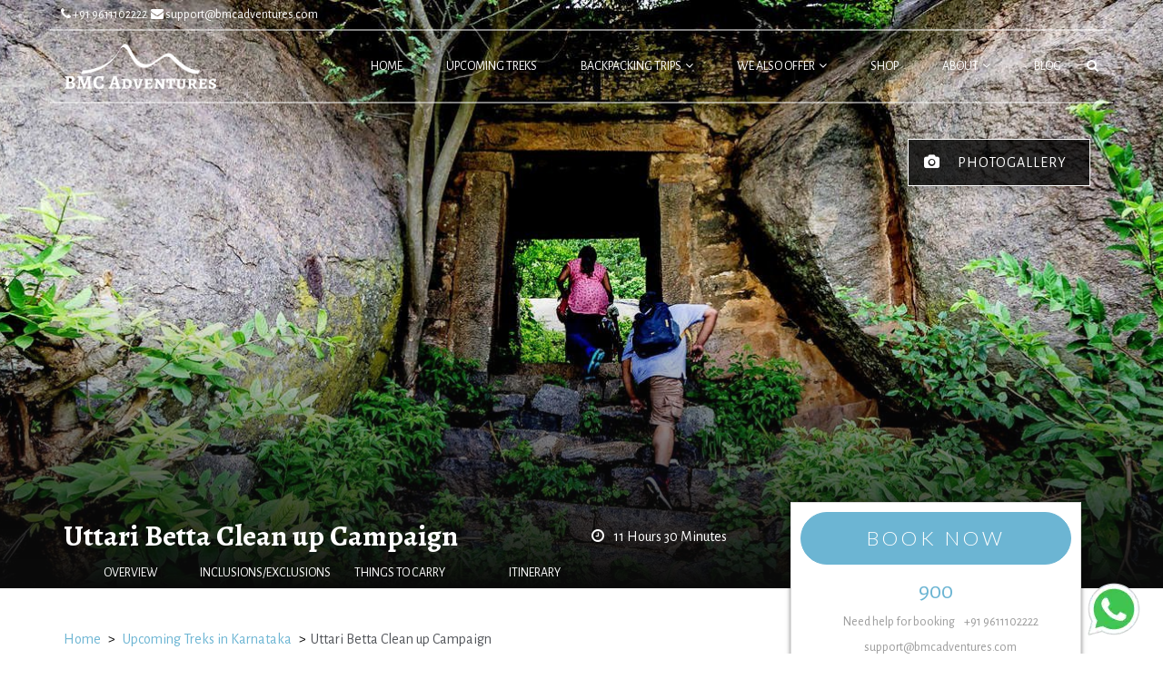

--- FILE ---
content_type: text/html; charset=utf-8
request_url: https://www.bmcadventures.com/tours/uttari-betta-clean-up-campaign-68591
body_size: 25696
content:
<!DOCTYPE html>
<html lang="en">
<head>
    <meta charset="utf-8">
    <meta http-equiv="X-UA-Compatible" content="IE=edge">
      <meta name="viewport" content="width=device-width, initial-scale=1, maximum-scale=1, user-scalable=no">

      <title>Uttari Betta Clean up Campaign | Bangalore Mountaineering Club</title>
      <meta name="description" content="Uttari Betta is a 5 kms trek across a spectacular lush green landscape which offers a quite unique scenic views similar to western ghats, it is also One of  ...">

      <link rel="canonical" href="https://www.bmcadventures.com/tours/uttari-betta-clean-up-campaign-68591" />

    


      <link rel="icon" type="image/x-icon" sizes="32x32" href="https://vl-prod-static.b-cdn.net/system/images/000/106/982/c515baa6075e0fe81d3435d8e72a6dbe/32x32hs/favicon_white.jpg">

  <link rel="icon" type="image/jpeg" sizes="16x16" href="https://vl-prod-static.b-cdn.net/system/images/000/106/982/c515baa6075e0fe81d3435d8e72a6dbe/16x16hs/favicon_white.jpg">
  <link rel="icon" type="image/jpeg" sizes="32x32" href="https://vl-prod-static.b-cdn.net/system/images/000/106/982/c515baa6075e0fe81d3435d8e72a6dbe/32x32hs/favicon_white.jpg">
  <link rel="icon" type="image/jpeg" sizes="48x48" href="https://vl-prod-static.b-cdn.net/system/images/000/106/982/c515baa6075e0fe81d3435d8e72a6dbe/48x48hs/favicon_white.jpg">

  <link rel="apple-touch-icon" href="https://vl-prod-static.b-cdn.net/system/images/000/106/982/c515baa6075e0fe81d3435d8e72a6dbe/180x180hs/favicon_white.jpg">

  <meta name="mobile-web-app-capable" content="yes">
  <link rel="icon" sizes="192x192" href="https://vl-prod-static.b-cdn.net/system/images/000/106/982/c515baa6075e0fe81d3435d8e72a6dbe/192x192hs/favicon_white.jpg">

<link rel="manifest" href="/site.webmanifest">

  <meta name="theme-color" content="rgb(108, 181, 211)">



    <!-- HTML5 shim and Respond.js for IE8 support of HTML5 elements and media queries -->
    <!-- WARNING: Respond.js doesn't work if you view the page via file:// -->
    <!--[if lt IE 9]>
      <script src="https://oss.maxcdn.com/html5shiv/3.7.2/html5shiv.min.js"></script>
      <script src="https://oss.maxcdn.com/respond/1.4.2/respond.min.js"></script>
    <![endif]-->


    <!-- Open Graph Tags -->
    <meta property="og:type" content="article">
      <meta property="og:title" content="Uttari Betta Clean up Campaign">
      <meta property="og:description" content="Uttari Betta is a 5 kms trek across a spectacular lush green landscape which offers a quite unique scenic views similar to western ghats, it is also One of  ...">
    <meta property="og:url" content="https://www.bmcadventures.com/tours/uttari-betta-clean-up-campaign-68591">
    <meta property="og:site_name" content="Bangalore Mountaineering Club">
    <meta property="og:image" content="/system/images/000/332/883/3a0b0286c64b5740a8c11da195f4f363/banner/Uttari-Betta-21_1440x650.jpg">
    <meta property="og:image:width" content="1440">
    <meta property="og:image:height" content="650">

    <!-- JSON-LD schema markup-->
    

      <!-- Organization Markup  -->
      <script type="application/ld+json">
        {"@context":"http://schema.org","@type":"Organization","url":"https://www.bmcadventures.com","logo":"/system/images/000/106/985/9f6157b73d254a4ebce2e7f7a400e3e4/original/bmcadvlogo_full_white.png","contactPoint":[{"@type":"ContactPoint","telephone":"+91 9611102222","contactType":"customer service"}],"sameAs":["https://twitter.com/bmcindia","https://www.youtube.com/channel/UCfb7UHb_D597AyDdjp4fN1Q/videos","https://www.facebook.com/bmcindia/","https://www.instagram.com/bmcindia/","https://in.pinterest.com/bmcadventures/"]}
      </script>

    <!-- Product Markup  -->

      <script type="application/ld+json">
        {"@context":"http://schema.org/","@type":"Product","name":"Uttari Betta Clean up Campaign","image":"/system/images/000/332/883/3a0b0286c64b5740a8c11da195f4f363/original/Uttari-Betta-21_1440x650.jpg","description":"Uttari Betta is a 5 kms trek across a spectacular lush green landscape which offers a quite unique scenic views similar to western ghats, it is also One of  the Karnataka's greatest day hike. The trek starts from a small village, entering the fort wall and passes through seven doors of stone to reach the halfway point of the hike which has a temple of Shankareswar at the top. The view from the temple top is beautiful enough to seize your mind for a moment. Once we cross the temple, the trek continues ahead crossing a small jungle-cave, experiencing a whole new unexpected world and ends at the grassland top of the hill which is surrounded by huge boulders. After spending some time at the top with little chit-chat and pack lunch, we begin to descend back towards the base point of the trek.\n\n\nDifficulty level : Easy\n\tTrek Length : 4 Kms in total (Two way)\n\tAltitude : 1130 Meter\n\tDistance from Bangalore : 80 Kms \n\tMinimum Age : 10 Years \n\tWeather : 28 to 18 Degrees (September to January)\n ","url":"https://www.bmcadventures.com/tours/uttari-betta-clean-up-campaign-68591","brand":{"@type":"Brand","name":"Bangalore Mountaineering Club","logo":"/system/images/000/106/985/9f6157b73d254a4ebce2e7f7a400e3e4/original/bmcadvlogo_full_white.png"},"offers":[{"@type":"AggregateOffer","highPrice":900.0,"lowPrice":900.0,"priceCurrency":"INR","availability":"http://schema.org/InStock","offerCount":1}]}
      </script>

    <!-- Breadcrumb Markup -->


      <script type="application/ld+json">
        {"@context":"http://schema.org","@type":"BreadcrumbList","itemListElement":[{"@type":"ListItem","position":1,"item":{"@id":"https://www.bmcadventures.com/","name":"Home"}},{"@type":"ListItem","position":2,"item":{"@id":"https://www.bmcadventures.com/collections/upcoming-treks-in-karnataka","name":"Upcoming Treks in Karnataka"}},{"@type":"ListItem","position":3,"item":{"@id":"#","name":"Uttari Betta Clean up Campaign"}}]}
      </script>



    <script>
  loadjs=function(){var h=function(){},c={},u={},f={};function o(e,n){if(e){var r=f[e];if(u[e]=n,r)for(;r.length;)r[0](e,n),r.splice(0,1)}}function l(e,n){e.call&&(e={success:e}),n.length?(e.error||h)(n):(e.success||h)(e)}function d(r,t,s,i){var c,o,e=document,n=s.async,u=(s.numRetries||0)+1,f=s.before||h,l=r.replace(/[\?|#].*$/,""),a=r.replace(/^(css|img)!/,"");i=i||0,/(^css!|\.css$)/.test(l)?((o=e.createElement("link")).rel="stylesheet",o.href=a,(c="hideFocus"in o)&&o.relList&&(c=0,o.rel="preload",o.as="style")):/(^img!|\.(png|gif|jpg|svg|webp)$)/.test(l)?(o=e.createElement("img")).src=a:((o=e.createElement("script")).src=r,o.async=void 0===n||n),!(o.onload=o.onerror=o.onbeforeload=function(e){var n=e.type[0];if(c)try{o.sheet.cssText.length||(n="e")}catch(e){18!=e.code&&(n="e")}if("e"==n){if((i+=1)<u)return d(r,t,s,i)}else if("preload"==o.rel&&"style"==o.as)return o.rel="stylesheet";t(r,n,e.defaultPrevented)})!==f(r,o)&&e.head.appendChild(o)}function r(e,n,r){var t,s;if(n&&n.trim&&(t=n),s=(t?r:n)||{},t){if(t in c)throw"LoadJS";c[t]=!0}function i(n,r){!function(e,t,n){var r,s,i=(e=e.push?e:[e]).length,c=i,o=[];for(r=function(e,n,r){if("e"==n&&o.push(e),"b"==n){if(!r)return;o.push(e)}--i||t(o)},s=0;s<c;s++)d(e[s],r,n)}(e,function(e){l(s,e),n&&l({success:n,error:r},e),o(t,e)},s)}if(s.returnPromise)return new Promise(i);i()}return r.ready=function(e,n){return function(e,r){e=e.push?e:[e];var n,t,s,i=[],c=e.length,o=c;for(n=function(e,n){n.length&&i.push(e),--o||r(i)};c--;)t=e[c],(s=u[t])?n(t,s):(f[t]=f[t]||[]).push(n)}(e,function(e){l(n,e)}),r},r.done=function(e){o(e,[])},r.reset=function(){c={},u={},f={}},r.isDefined=function(e){return e in c},r}();
</script>

<!-- 
  Initialising global data structures and VL.jquery_on_load to register functions that will be called
  when jQuery is loaded by the browser.
-->
<script type="text/javascript">
  window.VL = window.VL || {};
  window.VL.tab_breakpoint = 992;
  window.VL.jquery_on_load_callbacks = window.VL.jquery_on_load_callbacks || [];

  window.VL.is_desktop = window.matchMedia("(min-width: 992px) and (max-width: 1199px)").matches ||
                         window.matchMedia("(min-width: 1200px)").matches;  
  window.VL.is_tablet = window.matchMedia("(min-width: 768px) and (max-width: 991px)").matches;
  window.VL.is_mobile = window.matchMedia("(max-width: 767px)").matches;
  window.VL.device_type = window.VL.is_desktop ? 'desktop' : (window.VL.is_tablet ? 'tablet' : 'mobile');
  window.VL.trap_errors = function(msg, fn) {
    return function() {
      try {
        fn();
      } catch (e) {
        console.log(msg, e);
      }
    }
  }

  window.VL.with_timeout = function(fn) {
    if(window.location.search.indexOf('timeout')==-1) {
      return fn;
    } else {
      return function() {
        setTimeout(fn);
      }
    }        
  };

  window.VL.jquery_on_load = function(msg, fn) {
    window.VL.jquery_on_load_callbacks.push(window.VL.trap_errors(msg, fn));
  }
  window.VL.window_on_load = function(msg, fn) {
    window.VL.jquery_on_load_callbacks.push(function() {
      $(window).on('load', window.VL.trap_errors(msg, fn));  
    });
  }
  window.VL.document_on_ready = function(msg, fn) {
    window.VL.jquery_on_load_callbacks.push(function() {
      $(document).on('ready', window.VL.trap_errors(msg, fn));
    });
  }

  window.VL.trap_errors = function(msg, fn) {
    try {
      fn();
    } catch(e) {
      console.log('error in ' + msg, e);
    }
  }

  window.VL.init_on_ready = function(msg, fn) {
    const wrappedFn = function() {
      setTimeout(function() {
        console.log('init', msg);
        window.VL.trap_errors(msg, fn);
      });
    };
    document.readyState === 'loading' ? document.addEventListener('DOMContentLoaded', wrappedFn) : wrappedFn();
  }

  window.VL.createIntersectionObserver = function(elements, fn) {
    var io = new IntersectionObserver(function(entries, observer) {
      entries.forEach(function(e) {
        if(e.isIntersecting) {
          observer.unobserve(e.target);
          fn(e.target);
        }
      });
    });

    var arr = (window.cash && elements instanceof cash) ? Array.from(elements) : elements;
    arr.forEach(function(e) {
      io.observe(e);
    });
    return io;
  }

  window.VL.i18n_t = function() {
    var k = arguments[0];
    var default_text = 'missing: ' + k;
    var lang = VL.language || 'en';
    var arg1 = arguments[1];
    var arg2 = arguments[2];

    if (arg1 !== null && typeof arg1 === 'object' && !Array.isArray(arg1)) {
      default_text = arg1.default_text || default_text;
      lang = arg1.language || lang;
    } else if (typeof arg1 === 'string') {
      default_text = arg1 || default_text;
    }

    if (typeof arg2 === 'string') {
      lang = arg2 || lang;
    }

    return (VL.translations[lang] && VL.translations[lang][k]) || default_text;
  };

  window.VL.mobile_breakpoint = 768;

  window.VL.loadRemoteHtml = async function(url, el) {
    try {
      const resp = await fetch(url, { method: 'GET', headers: { 'Accept' : 'text/html' }});
      if(resp.ok) {
        const html = await resp.text();
        el.innerHTML = html;
        // Execute any script tags in the loaded HTML (innerHTML doesn't execute scripts)
        el.querySelectorAll('script').forEach(function(oldScript) {
          const newScript = document.createElement('script');
          // Copy attributes
          Array.from(oldScript.attributes).forEach(function(attr) {
            newScript.setAttribute(attr.name, attr.value);
          });
          // Copy inline content
          newScript.textContent = oldScript.textContent;
          oldScript.parentNode.replaceChild(newScript, oldScript);
        });
      } else {
        console.log('Error while loading remote HTML. Non-200 response', url, resp);
      }
    } catch(e) {
      console.log('Error in loading remote HTML', url, e);
    }
  }

  window.ASSAN = window.ASSAN || {};
</script>

    <!-- Client stylesheet and header script -->
    



      <link href="https://vl-prod-static.b-cdn.net/prod/css-roller/common/store_front/themes/flexi_theme/style-optimized-689fdd8cd2efd987640e8eb71e5a8150.css" media="screen" rel="stylesheet" type="text/css" />




  
    <link href="https://vl-prod-static.b-cdn.net/prod/css-roller/flexi-theme/section-header-side-lines-219eae5dd9cc9d4838f0ea3a16798aed.css" media="print" onload="this.media='all'" rel="stylesheet" type="text/css" />
  

  




    <script>
      loadjs.ready('jquery', function() {
      });
    </script>


    




<!-- INTELLIGENT JS AND CSS DEPENDENCY LOADING -->
    <link href="https://vl-prod-static.b-cdn.net/prod/css-roller/flexi-theme/header-transparent-desktop-9bb40872ba52efd9d6d00c28b6c121a7.css" media="only screen and (min-width: 992px)" rel="stylesheet" type="text/css" />
    <link href="https://vl-prod-static.b-cdn.net/prod/css-roller/flexi-theme/header-transparent-mobile-4737c4010444e21f31ca9b893e335367.css" media="only screen and (max-width: 767px),only screen and (min-width: 768px) and (max-width: 991px)" rel="stylesheet" type="text/css" />
    <link href="https://vl-prod-static.b-cdn.net/prod/css-roller/flexi-theme/dialog-1446ecf3cfb5bb701fb8e3b90571100c.css" media="print" onload="this.media='all'" rel="stylesheet" type="text/css" />
    <link href="https://vl-prod-static.b-cdn.net/prod/css-roller/flexi-theme/autocomplete-6090353275b9d45d7c5544adb9f53197.css" media="print" onload="this.media='all'" rel="stylesheet" type="text/css" />
    <link href="https://vl-prod-static.b-cdn.net/prod/css-roller/flexi-theme/bootstrap/forms-a7f62d2e528a72f95215ac1657243a54.css" media="print" onload="this.media='all'" rel="stylesheet" type="text/css" />
    <link href="https://vl-prod-static.b-cdn.net/prod/css-roller/flexi-theme/footer-concise-392082727aade26e8c12dd669c634c54.css" media="print" onload="this.media='all'" rel="stylesheet" type="text/css" />
    <link href="https://vl-prod-static.b-cdn.net/prod/css-roller/flexi-theme/tour-page-5720fb23c3167e9219d0d6f9d57d46e2.css" media="screen" rel="stylesheet" type="text/css" />
    <link href="https://vl-prod-static.b-cdn.net/prod/css-roller/flexi-theme/tour-page/banner-section-9f16b63dee8467828accdb246657d088.css" media="screen" rel="stylesheet" type="text/css" />
    <link href="https://vl-prod-static.b-cdn.net/prod/css-roller/flexi-theme/glightbox-c6a39926610114528702760265ae833a.css" media="print" onload="this.media='all'" rel="stylesheet" type="text/css" />
    <link href="https://vl-prod-static.b-cdn.net/prod/css-roller/flexi-theme/tour-page/overview-section-48f3dc744b7049fe7b57a2399210a0bc.css" media="print" onload="this.media='all'" rel="stylesheet" type="text/css" />
    <link href="https://vl-prod-static.b-cdn.net/prod/css-roller/flexi-theme/tour-page/inclusion-and-exclusion-section-e6795d31c7123cb768e688a13e54c818.css" media="print" onload="this.media='all'" rel="stylesheet" type="text/css" />
    <link href="https://vl-prod-static.b-cdn.net/prod/css-roller/flexi-theme/tour-page/highlights-section-6ea26f4cd11b33eba635725aa617f902.css" media="print" onload="this.media='all'" rel="stylesheet" type="text/css" />
    <link href="https://vl-prod-static.b-cdn.net/prod/css-roller/flexi-theme/tour-page/sidebar-0b2aa3746dd92a708158ac846747e972.css" media="print" onload="this.media='all'" rel="stylesheet" type="text/css" />
    <link href="https://vl-prod-static.b-cdn.net/prod/css-roller/flexi-theme/collection-page/collection-card-default-2b160baa7dfed6147211ceffde7b5c1a.css" media="print" onload="this.media='all'" rel="stylesheet" type="text/css" />

<script>
      if(window.VL.is_desktop) { loadjs(["css!https://vl-prod-static.b-cdn.net/prod/css-roller/flexi-theme/tippy-bootstrap-theme-ddd9df0938128badace062b4007892c5.css"], 'flexi-theme/tippy-bootstrap-theme.less', {"async":true}); }

        if(window.VL.is_desktop) { loadjs(["https://vl-prod-static.b-cdn.net/assets/common/store_front/themes/flexi_theme/tippy-7270c8c5bc8dc0064a856bf44b789d43.js"], 'tippy', {"async":true}); }  
        if(window.VL.is_desktop) { loadjs(["https://vl-prod-static.b-cdn.net/assets/common/store_front/themes/flexi_theme/vl-more-links-47d68de3f44724b91daa2152969c8f2e.js"], 'vl-more-links', {"async":true}); }  
        if(window.VL.is_mobile || window.VL.is_tablet) { loadjs(["https://vl-prod-static.b-cdn.net/assets/common/store_front/themes/flexi_theme/vl-accordion-59c48d59bd84349255599692f735be93.js"], 'vl-accordion', {"async":true}); }  
        loadjs(["https://vl-prod-static.b-cdn.net/vendor/cash.min.js"], 'cash', {"async":true});  
        loadjs(["https://vl-prod-static.b-cdn.net/vendor/autocomplete.min.js"], 'autocomplete', {"async":true});  
        loadjs(["https://vl-prod-static.b-cdn.net/assets/common/store_front/themes/flexi_theme/underscore-custom-553bf54df758b2ef2d958663a7589522.js"], 'underscore-custom', {"async":true});  
        loadjs(["https://vl-prod-static.b-cdn.net/assets/common/store_front/themes/flexi_theme/deparam-custom-3bbef0ddc877f58ae248ad57483b32c9.js"], 'deparam-custom', {"async":true});  
        loadjs(["https://vl-prod-static.b-cdn.net/assets/common/store_front/themes/flexi_theme/ckeditor-accordion-3b46449218e8350cc6fb4c179f48b57a.js"], 'ckeditor-accordion', {"async":true});  
        loadjs(["https://vl-prod-static.b-cdn.net/vendor/gumshoe.polyfill-5.1.1.min.js"], 'gumshoe', {"async":true});  
        loadjs(["https://vl-prod-static.b-cdn.net/vendor/glightbox.min.js"], 'glightbox', {"async":true});  
      loadjs.ready(["tippy","vl-more-links"], function() {
          if(window.VL.is_desktop) { loadjs(["https://vl-prod-static.b-cdn.net/assets/common/store_front/themes/flexi_theme/header_transparent_desktop-dd0a9d1e55ff15cb408ca6dc8672d12a.js"], 'header_transparent_desktop', {"async":true}); }  
      })
      loadjs.ready(["cash"], function() {
          loadjs(["https://vl-prod-static.b-cdn.net/assets/common/store_front/themes/flexi_theme/dialog-10fa86a5fcea31beadac94028c563203.js"], 'dialog', {"async":true});  
      })
      loadjs.ready(["cash","underscore-custom","deparam-custom"], function() {
          loadjs(["https://vl-prod-static.b-cdn.net/assets/common/store_front/themes/flexi_theme/search-584453ef378bdf093c183714d90a5e60.js"], 'search', {"async":true});  
      })
      loadjs.ready(["cash","gumshoe"], function() {
          loadjs(["https://vl-prod-static.b-cdn.net/assets/common/store_front/themes/flexi_theme/trip_details-78ce7dcbd0c7d14dc299976bee883ee3.js"], 'trip_details', {"async":true});  
      })
</script>



    <!-- ###GA4.0 Start
<!-- Google tag (gtag.js) -->
<script async src="https://www.googletagmanager.com/gtag/js?id=G-Y2KDBEV3EG"></script>
<script>
  window.dataLayer = window.dataLayer || [];
  function gtag(){dataLayer.push(arguments);}
  gtag('js', new Date());

  gtag('config', 'G-Y2KDBEV3EG');
</script>
<!-- ###GA4.0 End  -->
<!-- Global site tag (gtag.js) - Google Analytics -->
<script async src="https://www.googletagmanager.com/gtag/js?id=UA-68451275-1"></script>
<script>
 window.dataLayer = window.dataLayer || [];
 function gtag(){dataLayer.push(arguments);}
 gtag('js', new Date());

 gtag('config', 'UA-68451275-1');
</script>


<!-- Global site tag (gtag.js) - Google Ads: 973699507 --> <script async src="https://www.googletagmanager.com/gtag/js?id=AW-973699507"></script> <script> window.dataLayer = window.dataLayer || []; function gtag(){dataLayer.push(arguments);} gtag('js', new Date()); gtag('config', 'AW-973699507'); </script>




<style type="text/css">.section-type-accreditations > .content > .logo-item > .logo{
  filter: none !important;
}

.section-type-accreditations > .content > .logo-item > a > .logo{
  filter: none !important;
}


/* to hide pricing on specific trip */
div[data-trip-id="22468"]  .trip-pricing {
  display: none !important;
}

#new-storefront-booking-form div[data-trip-id="22468"] .sticker-price  {
   display: none !important;
} 

body#new-storefront-booking-form div[data-trip-id="22468"] ul.select2-results span.rate { display: none !important;}
body#new-storefront-booking-form div[data-trip-id="22468"] .booking-item .rate {display: none !important;}

body#new-storefront-booking-form div[data-trip-id="22468"] .booking-items-step .booking-form-main-col  .total {display: none;}


body#new-storefront-booking-form div[data-trip-id="22468"]  .payment-details-section > .payment-details-header {display: none;}

body#new-storefront-booking-form div[data-trip-id="22468"] .payment-details-section > .pricing-items {display: none;}

.pax-quantity-option[data-trip-id="22468"] .rate {
  display: none !important;
}


#vl-itinerary-booking-form[data-trip-id="22468"]  .booking-form-sidebar  .time-container{
  display: none;
}

#vl-itinerary-booking-form[data-trip-id="22468"]  .payment-details-section > :nth-child(2) {
  display: none !important;
}

/* to hide pricing on specific trip */
div[data-trip-id="22564"]  .trip-pricing {
  display: none !important;
}

#new-storefront-booking-form div[data-trip-id="22564"] .sticker-price  {
   display: none !important;
} 

body#new-storefront-booking-form div[data-trip-id="22564"] ul.select2-results span.rate { display: none !important;}
body#new-storefront-booking-form div[data-trip-id="22564"] .booking-item .rate {display: none !important;}

body#new-storefront-booking-form div[data-trip-id="22564"] .booking-items-step .booking-form-main-col  .total {display: none;}


body#new-storefront-booking-form div[data-trip-id="22564"]  .payment-details-section > .payment-details-header {display: none;}

body#new-storefront-booking-form div[data-trip-id="22564"] .payment-details-section > .pricing-items {display: none;}

.pax-quantity-option[data-trip-id="22564"] .rate {
  display: none !important;
}

.popular-tours-widget a[title="Food Tour"] .trip-sticker-price{
    display: none !important;
}

#vl-itinerary-booking-form[data-trip-id="22564"]  .booking-form-sidebar  .time-container{
  display: none;
}

#vl-itinerary-booking-form[data-trip-id="22564"]  .payment-details-section > :nth-child(2) {
  display: none !important;
}

/* banner slide text colour */
@media (min-width: 992px) {
   #banner-slide-carousel > div.owl-stage-outer > div > div.owl-item.active > div > div > div.content-overlay > div > div.title {
    margin-left: 20%;
    margin-right: 20%;
    width: 60%;
   }
#banner-slide-carousel > div.owl-stage-outer > div > div.owl-item.active > div > div > div.content-overlay > div > div.hero-tagline.tagline  {
      margin-left: 15%;
       margin-right: 15%;
       width: 70%;
   }
}

@media (max-width: 768px) {
  #banner-slide-carousel > div.owl-stage-outer > div > div.owl-item.active > div > div > div.content-overlay > div > div.title {
    margin-left: 15%;
    margin-right: 15%;
    width: 70%;
  }

  #banner-slide-carousel > div.owl-stage-outer > div > div.owl-item.active > div > div > div.content-overlay > div > div.hero-tagline.tagline {
    margin-left: 5%;
    margin-right: 5%;
    width: 90%;
  }
}

#banner-slide-carousel > div.owl-stage-outer > div > div.owl-item > div > div > div.content-overlay > div > div.title > h1 ,
#banner-slide-carousel > div.owl-stage-outer > div > div.owl-item.active > div > div > div.content-overlay > div > div.hero-tagline.tagline  {
   background-color: rgba(88, 90, 88, 0.4);
    color:  rgb(214, 224, 228);
}

#banner-slide-carousel > div.owl-stage-outer > div > div.owl-item > div > div > div.content-overlay > div > div.title > h1 {
      padding-bottom: 4px;
}

#banner-slide-carousel > div.owl-stage-outer > div > div.owl-item.active > div > div > div.content-overlay > div > div.hero-tagline.tagline  {
    margin-top: 10px;
}

.header-transparent #nav{font-size:16px;}
.header-transparent #nav > li > a{color:#c3dde8;}
.header-transparent #nav > li > a .active, li.active > a{color:white  !mportant;}
.active, li.active > a {
    color:white!important;
}

.title.active,
ul.slide > li.active > a{
color:  #6cb5d3 !important;
}


#new-storefront-booking-form .navigation-container{background-color:#6cb5d3;}
#new-storefront-booking-form > div.navigation-container{border-color:#6cb5d3;}



#body > div > div.content-area > div.section.trips-date-based > div.months-listing > div.month-accordion.active > div.accordion-content.slide > div > div > div > span:nth-child(3){ display:none;}</style><!-- Google Tag Manager -->
<script>(function(w,d,s,l,i){w[l]=w[l]||[];w[l].push({'gtm.start':
new Date().getTime(),event:'gtm.js'});var f=d.getElementsByTagName(s)[0],
j=d.createElement(s),dl=l!='dataLayer'?'&l='+l:'';j.async=true;j.src=
'https://www.googletagmanager.com/gtm.js?id='+i+dl;f.parentNode.insertBefore(j,f);
})(window,document,'script','dataLayer','GTM-M4BBQBQ');</script>
<!-- End Google Tag Manager --><style type="text/css">.section-type-accreditations > .content > .logo-item > .logo{
  filter: none !important;
}

.section-type-accreditations > .content > .logo-item > a > .logo{
  filter: none !important;
}


/* to hide pricing on specific trip */
div[data-trip-id="22468"]  .trip-pricing {
  display: none !important;
}

#new-storefront-booking-form div[data-trip-id="22468"] .sticker-price  {
   display: none !important;
} 

body#new-storefront-booking-form div[data-trip-id="22468"] ul.select2-results span.rate { display: none !important;}
body#new-storefront-booking-form div[data-trip-id="22468"] .booking-item .rate {display: none !important;}

body#new-storefront-booking-form div[data-trip-id="22468"] .booking-items-step .booking-form-main-col  .total {display: none;}


body#new-storefront-booking-form div[data-trip-id="22468"]  .payment-details-section > .payment-details-header {display: none;}

body#new-storefront-booking-form div[data-trip-id="22468"] .payment-details-section > .pricing-items {display: none;}

.pax-quantity-option[data-trip-id="22468"] .rate {
  display: none !important;
}


#vl-itinerary-booking-form[data-trip-id="22468"]  .booking-form-sidebar  .time-container{
  display: none;
}

#vl-itinerary-booking-form[data-trip-id="22468"]  .payment-details-section > :nth-child(2) {
  display: none !important;
}

/* to hide pricing on specific trip */
div[data-trip-id="22564"]  .trip-pricing {
  display: none !important;
}

#new-storefront-booking-form div[data-trip-id="22564"] .sticker-price  {
   display: none !important;
} 

body#new-storefront-booking-form div[data-trip-id="22564"] ul.select2-results span.rate { display: none !important;}
body#new-storefront-booking-form div[data-trip-id="22564"] .booking-item .rate {display: none !important;}

body#new-storefront-booking-form div[data-trip-id="22564"] .booking-items-step .booking-form-main-col  .total {display: none;}


body#new-storefront-booking-form div[data-trip-id="22564"]  .payment-details-section > .payment-details-header {display: none;}

body#new-storefront-booking-form div[data-trip-id="22564"] .payment-details-section > .pricing-items {display: none;}

.pax-quantity-option[data-trip-id="22564"] .rate {
  display: none !important;
}

.popular-tours-widget a[title="Food Tour"] .trip-sticker-price{
    display: none !important;
}

#vl-itinerary-booking-form[data-trip-id="22564"]  .booking-form-sidebar  .time-container{
  display: none;
}

#vl-itinerary-booking-form[data-trip-id="22564"]  .payment-details-section > :nth-child(2) {
  display: none !important;
}

/* banner slide text colour */
@media (min-width: 992px) {
   #banner-slide-carousel > div.owl-stage-outer > div > div.owl-item.active > div > div > div.content-overlay > div > div.title {
    margin-left: 20%;
    margin-right: 20%;
    width: 60%;
   }
#banner-slide-carousel > div.owl-stage-outer > div > div.owl-item.active > div > div > div.content-overlay > div > div.hero-tagline.tagline  {
      margin-left: 15%;
       margin-right: 15%;
       width: 70%;
   }
}

@media (max-width: 768px) {
  #banner-slide-carousel > div.owl-stage-outer > div > div.owl-item.active > div > div > div.content-overlay > div > div.title {
    margin-left: 15%;
    margin-right: 15%;
    width: 70%;
  }

  #banner-slide-carousel > div.owl-stage-outer > div > div.owl-item.active > div > div > div.content-overlay > div > div.hero-tagline.tagline {
    margin-left: 5%;
    margin-right: 5%;
    width: 90%;
  }
}

#banner-slide-carousel > div.owl-stage-outer > div > div.owl-item > div > div > div.content-overlay > div > div.title > h1 ,
#banner-slide-carousel > div.owl-stage-outer > div > div.owl-item.active > div > div > div.content-overlay > div > div.hero-tagline.tagline  {
   background-color: rgba(88, 90, 88, 0.4);
    color:  rgb(214, 224, 228);
}

#banner-slide-carousel > div.owl-stage-outer > div > div.owl-item > div > div > div.content-overlay > div > div.title > h1 {
      padding-bottom: 4px;
}

#banner-slide-carousel > div.owl-stage-outer > div > div.owl-item.active > div > div > div.content-overlay > div > div.hero-tagline.tagline  {
    margin-top: 10px;
}

.header-transparent #nav{font-size:16px;}
.header-transparent #nav > li > a{color:#c3dde8;}
.header-transparent #nav > li > a .active, li.active > a{color:white  !mportant;}
.active, li.active > a {
    color:white!important;
}

.title.active,
ul.slide > li.active > a{
color:  #6cb5d3 !important;
}


#new-storefront-booking-form .navigation-container{background-color:#6cb5d3;}
#new-storefront-booking-form > div.navigation-container{border-color:#6cb5d3;}

.trips-date-based .months-listing .month-accordion .accordion-content .accordion-data .trip-info .availability { display:none;}

#body > div > div.content-area > div.section.trips-date-based > div.months-listing > div.month-accordion.active > div.accordion-content.slide > div > div > div > span:nth-child(3){ display:none;}</style>




<style>
	
	/*Hide Seat Availibility */
#body > div > div:nth-child(2) > div > div.section.trips-date-based > div.months-listing > div.month-accordion.active > div.accordion-content.slide > div > div > div > span:nth-child(3){
display: none;
}
.trips-date-based .months-listing .month-accordion .accordion-content .accordion-data .trip-info .availability {
	display: none;
}

#date-based-upcoming-departures > div > div.months-listing > div.month-accordion.active > div.accordion-content.slide > ul > li > a > div.tour-location.col-md-5 > div > div.media-body > div.available-seats-sticker-price.hidden-md.hidden-lg > span:nth-child(1){
	display: none;
}
	
div.month-accordion.active > div:nth-child(2) > div:nth-child(1) > div:nth-child(1) > div:nth-child(1) > span:nth-child(3)
{
	display:none;
}


#body > div > div:nth-child(3) > div > div.section.trips-date-based > div.months-listing > div.month-accordion.active > div.accordion-content.slide > ul > li > a > div.tour-location.col-md-5 > div > div.media-body > div.available-seats-sticker-price.hidden-md.hidden-lg > span:nth-child(1){
	display: none !important;
}


</style>





  

</head>
<body id="" data-page-type="trip" data-page="164550" class="container-fluid assan-container handler  header_transparent " data-spy="scroll" data-target=".sticky-menu" data-offset="150">
  <script>
      // no-op
  </script>
  <div class="body-wrapper">
    

    




  <header class="header-transparent scrollable">
    <div class="header-top">
      <div class="left">
          <div class="multiple-phone">
              <a href="tel:+91 9611102222" title="+91 9611102222" class="hidden-xs hidden-sm ga-phone-call single-true skip-url-slug-check" >
                <i class="fa fa-phone" aria-hidden="true"></i>
                +91 9611102222
              </a>
          </div>

        <div class="support-email">
          <a href="mailto:support@bmcadventures.com" class="skip-url-slug-check" title="support@bmcadventures.com"><i class="fa fa-envelope" aria-hidden="true"></i>  support@bmcadventures.com</a>
        </div>
      </div>

      <div class="right">
        <!-- google translate language select -->
        <!-- currency select -->
      </div>
    </div>

    <div class="header-holder greedy-nav">
      <!-- page logo -->
        <a class="logo " href="/">
            <img alt="Bangalore Mountaineering Club Logo" class="no-focus " height="75" id="logo" loading="lazy" sizes="(min-width: 1200px) 10vw, (min-width: 768px) 30vw, 100vw" src="https://vl-prod-static.b-cdn.net/system/images/000/106/985/9f6157b73d254a4ebce2e7f7a400e3e4/original/bmcadvlogo_full_white.png" srcset="https://vl-prod-static.b-cdn.net/system/images/000/106/985/9f6157b73d254a4ebce2e7f7a400e3e4/original/bmcadvlogo_full_white.png 204w" title="Bangalore Mountaineering Club Logo" />
        </a>

      <div class="menu-holder nav-show-after-init" style="/* visibility: hidden; */">
        <div class="mobile-header hidden-lg hidden-md">
          <a href="tel:+91 9611102222" title="Call Us" class="mobile-header__icons ga-phone-call single-true" data-popover-content="#customPopover">
            <i class="fa fa-phone" aria-hidden="true"></i>
          </a>
          <!-- Email -->
          <a href="mailto:support@bmcadventures.com" title="support@bmcadventures.com" class="mobile-header__icons message">
            <i class="fa fa-envelope" aria-hidden="true"></i>
          </a>
          <!-- search drop -->
            <a href="javascript:void(0)" class="mobile-header__icons opener search-opener">
              <i class="fa fa-search"></i></a>
          <!-- burger menu button -->
          <a href="javascript:void(0)" type="button" class="nav-opener">
            <span class="icon-bar"></span>
            <span class="icon-bar"></span>
            <span class="icon-bar"></span>
          </a>

        </div>
        <nav>
          <!-- burger menu close button -->
          <a href="javascript:void(0)" class="nav-closer">
            <i class="fa fa-times"></i>
          </a>

          <!-- main navigation of the page -->
          <ul class="menu header-transparent" style="visibility: hidden;">
              <li class="" id="menu-item-0" role="menu"><a href="/" target="_self" title="Home"><span>Home</span></a></li><li class="" id="menu-item-1" role="menu"><a href="/collections/upcoming-treks-adventures" target="_self" title="Upcoming Treks"><span>Upcoming Treks</span></a></li><li class="has-submenu" id="menu-item-2" role="menu"><a href="/collections/backpacking-tours" target="_self" title="Backpacking Trips"><span>Backpacking Trips</span><i class="fa fa-angle-down"></i></a><i class="fa fa-angle-down"></i><ul class="vl-dropdown-menu submenu-vertical"><li class="has-submenu" id="" role="menu"><a href="/collections/fixed-departures" target="_self" title="Group Departures"><span>Group Departures</span></a><i class="fa fa-angle-down"></i><ul class="vl-dropdown-menu "><li class="" id="" role="menu"><a href="/collections/domestic-trips" target="_self" title="Domestic Trips"><span>Domestic Trips</span></a></li><li class="" id="" role="menu"><a href="/collections/international-trips" target="_self" title="International Trips"><span>International Trips</span></a></li></ul></li><li class="" id="" role="menu"><a href="/collections/customized-trips" target="_self" title="Customized Trips"><span>Customized Trips</span></a></li></ul></li><li class="has-submenu" id="menu-item-3" role="menu"><a href="#" target="_self" title="We also offer"><span>We also offer</span><i class="fa fa-angle-down"></i></a><i class="fa fa-angle-down"></i><ul class="vl-dropdown-menu submenu-vertical"><li class="" id="" role="menu"><a href="/corporate-outings" target="_self" title="Corporate Outings"><span>Corporate Outings</span></a></li><li class="" id="" role="menu"><a href="/member-registration" target="_self" title="Member Registration"><span>Member Registration</span></a></li></ul></li><li class="" id="menu-item-4" role="menu"><a href="https://store.bmcadventures.com/" target="_blank" title="Shop"><span>Shop</span></a></li><li class="has-submenu" id="menu-item-5" role="menu"><a href="#" target="_self" title="About"><span>About</span><i class="fa fa-angle-down"></i></a><i class="fa fa-angle-down"></i><ul class="vl-dropdown-menu submenu-vertical"><li class="" id="" role="menu"><a href="/about-us" target="_self" title="Our Company"><span>Our Company</span></a></li><li class="" id="" role="menu"><a href="/our-social-responsibility" target="_self" title="Our Social Responsibility"><span>Our Social Responsibility</span></a></li><li class="" id="" role="menu"><a href="/career-bmc" target="_self" title="Career @ BMC"><span>Career @ BMC</span></a></li><li class="" id="" role="menu"><a href="https://www.bmcadventures.com/bmc-building-a-team-in-chennai" target="_blank" title="BMC Building a Team in Chennai"><span>BMC Building a Team in Chennai</span></a></li><li class="" id="" role="menu"><a href="/contact-us" target="_self" title="Contact us"><span>Contact us</span></a></li></ul></li><li class="" id="menu-item-6" role="menu"><a href="https://www.bmcadventures.com/blog/" target="_blank" title="Blog"><span>Blog</span></a></li>

            <li class="more-trigger has-submenu">
              <a href='#'>
                <span>More links</span>
                <i class="fa fa-angle-down"></i>
              </a>
              <ul class="vl-dropdown-menu submenu-vertical"></ul>
            </li>
          </ul>
        </nav>

        <!-- search drop -->
          <a href="javascript:void(0)" class="opener search-opener hidden-sm hidden-xs"><i class="fa fa-search"></i></a>
      </div>
    </div>
  </header>
  <script>
    if(!VL.is_desktop) {
      const header = document.querySelector('header.header-transparent');
      const nav =  header.querySelector('nav');
      nav.querySelector(':scope > ul.menu').style.visibility = 'visible';
      nav.querySelector(':scope > ul.menu > li.more-trigger').style.display = 'none';

      header.querySelector('.nav-opener').addEventListener('click', function(evt) {
        evt.preventDefault();
        nav.classList.toggle('open');
        window.document.body.classList.add('no-scroll');
        return false;
      });
      header.querySelector('.nav-closer').addEventListener('click', function(evt) {
        evt.preventDefault();
        nav.classList.remove('open');
        window.document.body.classList.remove('no-scroll');
        return false;
      });


      loadjs.ready('vl-accordion', function() {
        const container = document.querySelector('header ul.menu');
        const slides = container.querySelectorAll('li.has-submenu');
        new VL.Accordion(container, slides, {
          opener: ':scope > i.fa.fa-angle-down',
          content: ':scope > .vl-dropdown-menu'
        });
      });
    }
  </script>


    <div id="body" >
      

<div class="page-type-trip with-transparent-header  " data-page-id="164550" data-trip-id="68591">
  




  <style>@media (max-width: 767px) { :root { --vl-banner-height: 533px; --vl-header-height: 117px; } }
@media (min-width: 768px) and (max-width: 991px) { :root { --vl-banner-height: 533px; --vl-header-height: 117px; } }
@media (min-width: 992px) and (max-width: 1199px) { :root { --vl-banner-height: 648px; --vl-header-height: 114px; } }
@media (min-width: 1200px) { :root { --vl-banner-height: 648px; --vl-header-height: 114px; } }</style>
  <div class="sticky-menu-spacer" style="height: 0;"></div>
    <div class="section-fluid section-type-banner tour-details-banner-section sticky-container  bigger-slide  banner-overlay-header" data-section-id="null" data-section-type="banner">
    
      <div class="bg-cover-container" title="Uttari Betta Clean up Campaign - Tour">
        <picture class="original-wide" style="--focus-x: 50%; --focus-y: 50%;"><source media="(min-width: 992px) and (max-width: 1199px)" srcset="https://vl-prod-static.b-cdn.net/system/images/000/332/883/3a0b0286c64b5740a8c11da195f4f363/original/Uttari-Betta-21_1440x650.jpg?crop=1440,648,0,1&amp;width=1440&amp;height=648 1x, https://vl-prod-static.b-cdn.net/system/images/000/332/883/3a0b0286c64b5740a8c11da195f4f363/original/Uttari-Betta-21_1440x650.jpg?crop=1440,650,0,0&amp;width=1440&amp;height=650 2x" /><source media="(min-width: 768px) and (max-width: 991px)" srcset="https://vl-prod-static.b-cdn.net/system/images/000/332/883/3a0b0286c64b5740a8c11da195f4f363/original/Uttari-Betta-21_1440x650.jpg?crop=1017,650,212,0&amp;width=834&amp;height=533 1x, https://vl-prod-static.b-cdn.net/system/images/000/332/883/3a0b0286c64b5740a8c11da195f4f363/original/Uttari-Betta-21_1440x650.jpg?crop=1440,650,0,0&amp;width=1440&amp;height=650 2x" /><source media="(max-width: 767px)" srcset="https://vl-prod-static.b-cdn.net/system/images/000/332/883/3a0b0286c64b5740a8c11da195f4f363/original/Uttari-Betta-21_1440x650.jpg?crop=505,650,468,0&amp;width=414&amp;height=533 1x, https://vl-prod-static.b-cdn.net/system/images/000/332/883/3a0b0286c64b5740a8c11da195f4f363/original/Uttari-Betta-21_1440x650.jpg?crop=1439,650,1,0&amp;width=828&amp;height=374 2x" /><img alt="Uttari Betta Clean up Campaign - Tour" loading="eager" src="https://vl-prod-static.b-cdn.net/system/images/000/332/883/3a0b0286c64b5740a8c11da195f4f363/original/Uttari-Betta-21_1440x650.jpg" srcset="https://vl-prod-static.b-cdn.net/system/images/000/332/883/3a0b0286c64b5740a8c11da195f4f363/original/Uttari-Betta-21_1440x650.jpg 1x, https://vl-prod-static.b-cdn.net/system/images/000/332/883/3a0b0286c64b5740a8c11da195f4f363/original/Uttari-Betta-21_1440x650.jpg 2x" /></picture>
      </div>
      <div class="image-gradient-overlay"></div>
      <div class="content  ">
        <div class="content-area">
            <div class="gallery-overlay">
                <div class="gallery-button" id="tour-photo-gallery-button">
                  <i class="fa fa-camera"></i>
                  <div class="black-50-overlay"></div>
                  <span>Photogallery</span>
                </div>
            </div>
            <div class="gallery-content" id="tour-photo-gallery" style="display: none;">
                <a href="https://vl-prod-static.b-cdn.net/system/images/000/332/883/3a0b0286c64b5740a8c11da195f4f363/original/Uttari-Betta-21_1440x650.jpg" class="glightbox skip-url-slug-check" data-gallery="tour_glightbox" data-sizes="(min-width: 1460px) 1440px, 100vw" data-src="https://vl-prod-static.b-cdn.net/system/images/000/332/883/3a0b0286c64b5740a8c11da195f4f363/original/Uttari-Betta-21_1440x650.jpg" data-srcset="https://vl-prod-static.b-cdn.net/system/images/000/332/883/3a0b0286c64b5740a8c11da195f4f363/original/Uttari-Betta-21_1440x650.jpg 1440w" data-type="image"><img loading="lazy" src="https://vl-prod-static.b-cdn.net/system/images/000/332/883/3a0b0286c64b5740a8c11da195f4f363/thumbnail/Uttari-Betta-21_1440x650.jpg" /></a>
                <a href="https://vl-prod-static.b-cdn.net/system/images/000/332/884/26aa81a11b079dedea606bc4e145e9c0/original/Uttaribetta_Resized.jpg" class="glightbox skip-url-slug-check" data-gallery="tour_glightbox" data-sizes="(min-width: 1460px) 1440px, 100vw" data-src="https://vl-prod-static.b-cdn.net/system/images/000/332/884/26aa81a11b079dedea606bc4e145e9c0/original/Uttaribetta_Resized.jpg" data-srcset="https://vl-prod-static.b-cdn.net/system/images/000/332/884/26aa81a11b079dedea606bc4e145e9c0/original/Uttaribetta_Resized.jpg 1440w" data-type="image"><img loading="lazy" src="https://vl-prod-static.b-cdn.net/system/images/000/332/884/26aa81a11b079dedea606bc4e145e9c0/thumbnail/Uttaribetta_Resized.jpg" /></a>
                <a href="https://vl-prod-static.b-cdn.net/system/images/000/332/888/eb35e3d4022bc008f583161c8928fdbe/original/11218797_10153494659911772_990236208227153376_n.jpg" class="glightbox skip-url-slug-check" data-gallery="tour_glightbox" data-sizes="(min-width: 1460px) 1440px, 100vw" data-src="https://vl-prod-static.b-cdn.net/system/images/000/332/888/eb35e3d4022bc008f583161c8928fdbe/original/11218797_10153494659911772_990236208227153376_n.jpg" data-srcset="https://vl-prod-static.b-cdn.net/system/images/000/332/888/eb35e3d4022bc008f583161c8928fdbe/original/11218797_10153494659911772_990236208227153376_n.jpg 640w" data-type="image"><img loading="lazy" src="https://vl-prod-static.b-cdn.net/system/images/000/332/888/eb35e3d4022bc008f583161c8928fdbe/thumbnail/11218797_10153494659911772_990236208227153376_n.jpg" /></a>
                <a href="https://vl-prod-static.b-cdn.net/system/images/000/475/610/9ccb86d75604c1a3f7d5a5523cf96949/original/uttari-betta-cleanup-campaign-bmc-013__1_.jpeg" class="glightbox skip-url-slug-check" data-gallery="tour_glightbox" data-sizes="(min-width: 1460px) 1440px, 100vw" data-src="https://vl-prod-static.b-cdn.net/system/images/000/475/610/9ccb86d75604c1a3f7d5a5523cf96949/original/uttari-betta-cleanup-campaign-bmc-013__1_.jpeg" data-srcset="https://vl-prod-static.b-cdn.net/system/images/000/475/610/9ccb86d75604c1a3f7d5a5523cf96949/original/uttari-betta-cleanup-campaign-bmc-013__1_.jpeg 1080w" data-type="image"><img loading="lazy" src="https://vl-prod-static.b-cdn.net/system/images/000/475/610/9ccb86d75604c1a3f7d5a5523cf96949/thumbnail/uttari-betta-cleanup-campaign-bmc-013__1_.jpeg" /></a>
                <a href="https://vl-prod-static.b-cdn.net/system/images/000/475/611/1a7a9adb346068dff9a8a8d5640c83e7/original/uttari-betta-cleanup-campaign-bmc-017.jpeg" class="glightbox skip-url-slug-check" data-gallery="tour_glightbox" data-sizes="(min-width: 1460px) 1440px, 100vw" data-src="https://vl-prod-static.b-cdn.net/system/images/000/475/611/1a7a9adb346068dff9a8a8d5640c83e7/original/uttari-betta-cleanup-campaign-bmc-017.jpeg" data-srcset="https://vl-prod-static.b-cdn.net/system/images/000/475/611/1a7a9adb346068dff9a8a8d5640c83e7/original/uttari-betta-cleanup-campaign-bmc-017.jpeg 576w" data-type="image"><img loading="lazy" src="https://vl-prod-static.b-cdn.net/system/images/000/475/611/1a7a9adb346068dff9a8a8d5640c83e7/thumbnail/uttari-betta-cleanup-campaign-bmc-017.jpeg" /></a>
                <a href="https://vl-prod-static.b-cdn.net/system/images/000/475/612/2908fc29a484f548d7cdc48c61ce1197/original/uttari-betta-cleanup-campaign-bmc-018.jpeg" class="glightbox skip-url-slug-check" data-gallery="tour_glightbox" data-sizes="(min-width: 1460px) 1440px, 100vw" data-src="https://vl-prod-static.b-cdn.net/system/images/000/475/612/2908fc29a484f548d7cdc48c61ce1197/original/uttari-betta-cleanup-campaign-bmc-018.jpeg" data-srcset="https://vl-prod-static.b-cdn.net/system/images/000/475/612/2908fc29a484f548d7cdc48c61ce1197/original/uttari-betta-cleanup-campaign-bmc-018.jpeg 1080w" data-type="image"><img loading="lazy" src="https://vl-prod-static.b-cdn.net/system/images/000/475/612/2908fc29a484f548d7cdc48c61ce1197/thumbnail/uttari-betta-cleanup-campaign-bmc-018.jpeg" /></a>
                <a href="https://vl-prod-static.b-cdn.net/system/images/000/475/613/dad0025bf4c74d5c3336af1e3595bb08/original/uttari-betta-cleanup-campaign-bmc-019.jpeg" class="glightbox skip-url-slug-check" data-gallery="tour_glightbox" data-sizes="(min-width: 1460px) 1440px, 100vw" data-src="https://vl-prod-static.b-cdn.net/system/images/000/475/613/dad0025bf4c74d5c3336af1e3595bb08/original/uttari-betta-cleanup-campaign-bmc-019.jpeg" data-srcset="https://vl-prod-static.b-cdn.net/system/images/000/475/613/dad0025bf4c74d5c3336af1e3595bb08/original/uttari-betta-cleanup-campaign-bmc-019.jpeg 1080w" data-type="image"><img loading="lazy" src="https://vl-prod-static.b-cdn.net/system/images/000/475/613/dad0025bf4c74d5c3336af1e3595bb08/thumbnail/uttari-betta-cleanup-campaign-bmc-019.jpeg" /></a>
                <a href="https://vl-prod-static.b-cdn.net/system/images/000/475/614/354c5bf5ac73979e10082a76d0325e63/original/uttari-betta-cleanup-campaign-bmc-0120.jpeg" class="glightbox skip-url-slug-check" data-gallery="tour_glightbox" data-sizes="(min-width: 1460px) 1440px, 100vw" data-src="https://vl-prod-static.b-cdn.net/system/images/000/475/614/354c5bf5ac73979e10082a76d0325e63/original/uttari-betta-cleanup-campaign-bmc-0120.jpeg" data-srcset="https://vl-prod-static.b-cdn.net/system/images/000/475/614/354c5bf5ac73979e10082a76d0325e63/original/uttari-betta-cleanup-campaign-bmc-0120.jpeg 1080w" data-type="image"><img loading="lazy" src="https://vl-prod-static.b-cdn.net/system/images/000/475/614/354c5bf5ac73979e10082a76d0325e63/thumbnail/uttari-betta-cleanup-campaign-bmc-0120.jpeg" /></a>
                <a href="https://vl-prod-static.b-cdn.net/system/images/000/475/615/71c4b06bd24dcfec4c0e490b78daa76a/original/uttari-betta-cleanup-campaign-bmc-0122.jpeg" class="glightbox skip-url-slug-check" data-gallery="tour_glightbox" data-sizes="(min-width: 1460px) 1440px, 100vw" data-src="https://vl-prod-static.b-cdn.net/system/images/000/475/615/71c4b06bd24dcfec4c0e490b78daa76a/original/uttari-betta-cleanup-campaign-bmc-0122.jpeg" data-srcset="https://vl-prod-static.b-cdn.net/system/images/000/475/615/71c4b06bd24dcfec4c0e490b78daa76a/original/uttari-betta-cleanup-campaign-bmc-0122.jpeg 1080w" data-type="image"><img loading="lazy" src="https://vl-prod-static.b-cdn.net/system/images/000/475/615/71c4b06bd24dcfec4c0e490b78daa76a/thumbnail/uttari-betta-cleanup-campaign-bmc-0122.jpeg" /></a>
                <a href="https://vl-prod-static.b-cdn.net/system/images/000/475/616/b0331fe6a83dbb5671c3fdd3407cb44f/original/uttari-betta-cleanup-campaign-bmc-0123.jpeg" class="glightbox skip-url-slug-check" data-gallery="tour_glightbox" data-sizes="(min-width: 1460px) 1440px, 100vw" data-src="https://vl-prod-static.b-cdn.net/system/images/000/475/616/b0331fe6a83dbb5671c3fdd3407cb44f/original/uttari-betta-cleanup-campaign-bmc-0123.jpeg" data-srcset="https://vl-prod-static.b-cdn.net/system/images/000/475/616/b0331fe6a83dbb5671c3fdd3407cb44f/original/uttari-betta-cleanup-campaign-bmc-0123.jpeg 1080w" data-type="image"><img loading="lazy" src="https://vl-prod-static.b-cdn.net/system/images/000/475/616/b0331fe6a83dbb5671c3fdd3407cb44f/thumbnail/uttari-betta-cleanup-campaign-bmc-0123.jpeg" /></a>
                <a href="https://vl-prod-static.b-cdn.net/system/images/000/475/617/1a7a9adb346068dff9a8a8d5640c83e7/original/uttari-betta-cleanup-campaign-bmc-0124.jpeg" class="glightbox skip-url-slug-check" data-gallery="tour_glightbox" data-sizes="(min-width: 1460px) 1440px, 100vw" data-src="https://vl-prod-static.b-cdn.net/system/images/000/475/617/1a7a9adb346068dff9a8a8d5640c83e7/original/uttari-betta-cleanup-campaign-bmc-0124.jpeg" data-srcset="https://vl-prod-static.b-cdn.net/system/images/000/475/617/1a7a9adb346068dff9a8a8d5640c83e7/original/uttari-betta-cleanup-campaign-bmc-0124.jpeg 576w" data-type="image"><img loading="lazy" src="https://vl-prod-static.b-cdn.net/system/images/000/475/617/1a7a9adb346068dff9a8a8d5640c83e7/thumbnail/uttari-betta-cleanup-campaign-bmc-0124.jpeg" /></a>
            </div>
            <script>
              loadjs.ready('glightbox', function() {
                console.log('init glightbox');
                VL.glightboxes ||= {};
                VL.glightboxes['tour_glightbox'] = GLightbox({
                  selector: '#tour-photo-gallery .glightbox'
                });

                document.querySelectorAll('#tour-photo-gallery-button, .tour-details-banner-section .gallery-overlay').forEach(function(el) {
                  el.addEventListener('click', function() {
                    VL.glightboxes['tour_glightbox'].open();
                  });
                });
              });
            </script>

          <div class="trip-content ">
            <div class="trip-info">
              <h1 class="h2">Uttari Betta Clean up Campaign</h1>
              <div class="trip-line-items hidden-xs">
                <span class="line-item trip-duration"><i class="icon fa fa-clock-o"></i>11 Hours 30 Minutes</span>
              </div>
            </div>

            <div class="floating-container hidden-xs hidden-sm ">
              <div class="content-wrapper">

                <!-- If book button is primary -->
                    <a href="/itineraries/bookings/new?lang=en&amp;trip_key=68591" class="btn-fill-rounded btn-block book-button default-book" title="Book Uttari Betta Clean up Campaign">Book now</a>
            

                
                <!-- If enquiry button is primary -->


                <div class="trip-pricing">
  <div class="pricing-wrapper">

    <div class="advt-pricing-amount-none">
      <span class="advt-pricing-currency-none"><sup>₹</sup></span>900</div>
  
  </div>
</div>

              
                <div class="confidence-boosters">
                  <ul>
                      <li>Need help for booking</li>
                      <li><a href="tel://+91 9611102222" class="support-phone skip-url-slug-check">+91 9611102222</a></li>
                      <li><a href="mailto:support@bmcadventures.com" class="support-email skip-url-slug-check">support@bmcadventures.com</a></li>
                  </ul>
                </div>
              </div>

            </div>

            <div class="mobile-floating-container visible-xs visible-sm">

              <div class="trip-pricing">
  <div class="pricing-wrapper">

    <div class="advt-pricing-amount-none">
      <span class="advt-pricing-currency-none"><sup>₹</sup></span>900</div>
  
  </div>
</div>



              
                <a href="/itineraries/bookings/new?lang=en&amp;trip_key=68591" class="btn last-item" title="Book Uttari Betta Clean up Campaign">Book now</a>


            </div>


          </div>
        </div>
      </div>

</div>



  <!-- fixed width container -->
  <div class="content-area">
    <div class="main-content">
        <div>
    <ul class="breadcrumb-section">
          <li>
            <a href="https://www.bmcadventures.com/" title="Home">Home</a>
          </li>
          <li>
            <a href="https://www.bmcadventures.com/collections/upcoming-treks-in-karnataka" title="Upcoming Treks in Karnataka">Upcoming Treks in Karnataka</a>
          </li>
          <li title="Uttari Betta Clean up Campaign">Uttari Betta Clean up Campaign</li>
    <ul>
  </div>

              <!-- Overview -->
    <div id="overview" class="section tour-description-section" >
      <div class="section-title">
  <div class="heading uppercase title h2">
    Overview
  </div>
</div>
      <div class="content ckeditor-content"><p>Uttari Betta is a 5 kms trek across a spectacular lush green landscape which offers a quite unique scenic views similar to western ghats, it is also One of  the Karnataka's greatest day hike. The trek starts from a small village, entering the fort wall and passes through seven doors of stone to reach the halfway point of the hike which has a temple of Shankareswar at the top. The view from the temple top is beautiful enough to seize your mind for a moment. Once we cross the temple, the trek continues ahead crossing a small jungle-cave, experiencing a whole new unexpected world and ends at the grassland top of the hill which is surrounded by huge boulders. After spending some time at the top with little chit-chat and pack lunch, we begin to descend back towards the base point of the trek.</p>

<ul>
<li><strong>Difficulty level : Easy</strong></li>
	<li><strong>Trek Length : 4 Kms in total (Two way)</strong></li>
	<li><strong>Altitude : 1130 Meter</strong></li>
	<li><strong>Distance from Bangalore : 80 Kms </strong></li>
	<li><strong>Minimum Age : 10 Years </strong></li>
	<li><strong>Weather : 28 to 18 Degrees (September to January)</strong></li>
</ul><p> </p></div>
      <div class="trip-line-items">
        <span class="line-item trip-duration"><i class="icon fa fa-clock-o"></i>11 Hours 30 Minutes</span>

          <span class="line-item trip-availability"><i class="icon fa fa-calendar"></i>Available on request</span>

      </div>
    </div>

                <!-- Inclusion/Exlusions -->
      <div class="section inclusion-exclusion-section" id="inclusions_exclusions">
        <div class="section-title">
  <div class="heading uppercase title h2">
    Inclusions/Exclusions
  </div>
</div>

        <div class="content">
          <!-- Inclusions -->
            <div class="inclusions">
              <h3 class="title">What is included in the tour</h3>
                <div class="ckeditor-content"><ul>
<li>Non AC Transport from Bangalore to Bangalore</li>
	<li>1 Breakfast</li>
	<li>1 Packed Lunch</li>
	<li>Basic First- aid </li>
	<li>Instructor from BMC</li>
	<li>Trash Bags for Clean up</li>
	<li>Participation Certificate provided by BMC.</li>
</ul></div>
            </div>

          <!-- Exclusions -->
            <div class="exclusions">
              <h3 class="title">What is NOT included in the tour</h3>
                <div class="ckeditor-content"><ul>
<li>Anything which is not mentioned in inclusions </li>
</ul></div>
            </div>
        </div>
      </div>

                  <div class="section highlights-section" id="highlights">
      <div class="section-title">
  <div class="heading uppercase title h2">
    Things to carry
  </div>
</div>
      <div class="content ckeditor-content"><p><strong>Things To Carry: </strong></p>

<ul>
<li>Personal medication (if any) </li>
	<li>Empty Lunch Box</li>
	<li>One strong backpack</li>
	<li>WATER BOTTLES (enough to carry at least 2 liters of water)</li>
	<li>Energy Food (Chocolate bars, flavored milk, Electrolyte drinks - Glucon-D, etc)</li>
	<li>Light-coloured full arm clothes (preferable)</li>
	<li>Sports shoes (for better grip)</li>
	<li>Camera (optional)</li>
</ul></div>
    </div>

                <div class="section itinerary-section" id="itinerary">
    <div class="section-title">
  <div class="heading uppercase title h2">
    Itinerary
  </div>
</div>
    <div class="content">
            <div class="content ckeditor-content"><p><strong>Tentative Schedule:</strong><br>
06:30 AM - Pickup from BMC, Indiranagar<br>
06:45 AM - Pickup from  New Shanti Sagar Hotel, Domlur<br>
07:00 AM - Pick up from Garuda Mall, Magrath Road <br><span dir="ltr">08:30 AM - Have breakfast on the way and pack lunch<br>
09:00 AM - Reach Uttari betta &amp; Start Clean Up, Reach peak, Have packed lunch <br>
02:30 PM - Trek down and Finish the cleanup &amp; Depart to Bangalore                         <br>
06:00 PM  - Reach Bangalore</span></p></div>
    </div>
  </div>

              
              <!-- Route section -->

              <!-- Offer section -->

              
                



    <div class="section additional-field-container" id="difficulty_level">
        <!-- display the Trip custom fields value in list form (title - value) -->
          <div class="row additional-field-as-list">
            <div class="field-title">
              <i class="icon fa fa-arrow-circle-o-right"></i>
              Difficulty Level
            </div>
            <div class="field-value">Easy</div>
          </div>
    </div>

                



    <div class="section additional-field-container" id="category">
        <!-- display the Trip custom fields value in list form (title - value) -->
          <div class="row additional-field-as-list">
            <div class="field-title">
              <i class="icon fa fa-arrow-circle-o-right"></i>
              Category
            </div>
            <div class="field-value">upcomings</div>
          </div>
    </div>

                




    </div>
    <div class="sticky-container" id="trip-details-nav">
      <i class="fa fa-angle-left"></i>
      <div class="trip-nav-container">
        <ul class="nav trip-nav">
              <li><a href="#overview" title="Uttari Betta Clean up Campaign - overview">OVERVIEW</a></li>
      <li><a href="#inclusions_exclusions" title="Uttari Betta Clean up Campaign - inclusions">INCLUSIONS/EXCLUSIONS</a></li>
    <li><a href="#highlights" title="Uttari Betta Clean up Campaign - highlights">THINGS TO CARRY</a></li>
    <li><a href="#itinerary" title="Uttari Betta Clean up Campaign - itinerary">ITINERARY</a></li>

        </ul>
      </div>
      <i class="fa fa-angle-right"></i>
    </div>

    <div class="sidebar">


          <div class="widget popular-tours-widget">
      <h4>OTHER POPULAR TOURS</h4>
      <div class="content">
            <div class="item ">
              <div class="item-content bg-cover-container" title="Kudremukh Trek - Tour">
                <img alt="Kudremukh Trek - Tour" class="focus-image " loading="lazy" sizes="(min-width: 1200px) 360px, (min-width: 992px) and (max-width: 1199px) 290px, (min-width: 768px) and (max-width: 991px) 350px, 100vw" src="https://vl-prod-static.b-cdn.net/system/images/000/430/047/ab27a0440324d1eefbdcdac8c23a2164/x400gt/kudremukh_trek_bmcadventures_03.jpg" srcset="https://vl-prod-static.b-cdn.net/system/images/000/430/047/ab27a0440324d1eefbdcdac8c23a2164/x200gt/kudremukh_trek_bmcadventures_03.jpg 372w, https://vl-prod-static.b-cdn.net/system/images/000/430/047/ab27a0440324d1eefbdcdac8c23a2164/x400gt/kudremukh_trek_bmcadventures_03.jpg 744w, https://vl-prod-static.b-cdn.net/system/images/000/430/047/ab27a0440324d1eefbdcdac8c23a2164/original/kudremukh_trek_bmcadventures_03.jpg 1058w" style="object-position: left 50% top 50%;" title="Kudremukh Trek - Tour" />
                <a href="/tours/kudremukh-trek" title="Kudremukh Trek">
                  <div class="image-gradient-overlay"></div>
                  <div class="widget-overlay overview">
                    <p class="trip-name">Kudremukh Trek</p>
                    <p class="trip-sticker-price">₹ 4,299</p>
                  </div>
</a>              </div>
            </div>
            <div class="item ">
              <div class="item-content bg-cover-container" title="Uttari Betta Sunrise Trek - Tour">
                <img alt="Uttari Betta Sunrise Trek - Tour" class="focus-image " loading="lazy" sizes="(min-width: 1200px) 360px, (min-width: 992px) and (max-width: 1199px) 290px, (min-width: 768px) and (max-width: 991px) 350px, 100vw" src="https://vl-prod-static.b-cdn.net/system/images/000/349/194/9db1b203605278a32f140721307c8421/x400gt/Sunrise_uttari_betta_Trek6.jpeg" srcset="https://vl-prod-static.b-cdn.net/system/images/000/349/194/9db1b203605278a32f140721307c8421/x200gt/Sunrise_uttari_betta_Trek6.jpeg 299w, https://vl-prod-static.b-cdn.net/system/images/000/349/194/9db1b203605278a32f140721307c8421/x400gt/Sunrise_uttari_betta_Trek6.jpeg 598w, https://vl-prod-static.b-cdn.net/system/images/000/349/194/9db1b203605278a32f140721307c8421/x600gt/Sunrise_uttari_betta_Trek6.jpeg 897w, https://vl-prod-static.b-cdn.net/system/images/000/349/194/9db1b203605278a32f140721307c8421/x800gt/Sunrise_uttari_betta_Trek6.jpeg 1196w" style="object-position: left 50% top 50%;" title="Uttari Betta Sunrise Trek - Tour" />
                <a href="/tours/sunrise-trek-to-uttari-betta-60484" title="Uttari Betta Sunrise Trek">
                  <div class="image-gradient-overlay"></div>
                  <div class="widget-overlay overview">
                    <p class="trip-name">Uttari Betta Sunrise Trek</p>
                    <p class="trip-sticker-price">₹ 1,249</p>
                  </div>
</a>              </div>
            </div>
            <div class="item ">
              <div class="item-content bg-cover-container" title="Tadiandamol Trek, Coorg - Tour">
                <img alt="Tadiandamol Trek, Coorg - Tour" class="focus-image " loading="lazy" sizes="(min-width: 1200px) 360px, (min-width: 992px) and (max-width: 1199px) 290px, (min-width: 768px) and (max-width: 991px) 350px, 100vw" src="https://vl-prod-static.b-cdn.net/system/images/000/704/557/0a4a6181917e0d0109941b7b48867c75/x400gt/Tadiandamol_trek_bmc_adventures.jpg" srcset="https://vl-prod-static.b-cdn.net/system/images/000/704/557/0a4a6181917e0d0109941b7b48867c75/x200gt/Tadiandamol_trek_bmc_adventures.jpg 355w, https://vl-prod-static.b-cdn.net/system/images/000/704/557/0a4a6181917e0d0109941b7b48867c75/x400gt/Tadiandamol_trek_bmc_adventures.jpg 710w, https://vl-prod-static.b-cdn.net/system/images/000/704/557/0a4a6181917e0d0109941b7b48867c75/x600gt/Tadiandamol_trek_bmc_adventures.jpg 1065w, https://vl-prod-static.b-cdn.net/system/images/000/704/557/0a4a6181917e0d0109941b7b48867c75/x800gt/Tadiandamol_trek_bmc_adventures.jpg 1420w" style="object-position: left 52% top 60%;" title="Tadiandamol Trek, Coorg - Tour" />
                <a href="/tadiandamol-trek-coorg" title="Tadiandamol Trek, Coorg">
                  <div class="image-gradient-overlay"></div>
                  <div class="widget-overlay overview">
                    <p class="trip-name">Tadiandamol Trek, Coorg</p>
                    <p class="trip-sticker-price">₹ 4,199</p>
                  </div>
</a>              </div>
            </div>
      </div>
    </div>


          <div class="section section-type-activities-we-provide" data-section-id="null" data-section-type="activities_we_provide">
                <h2 class="section-title-side-lines" style="color: #63768A">
      <span class="heading-decor">
        OTHER ACTIVITIES
      </span>
    </h2>



      <div class='content count-3'>
          <div class="item item-collection collection collection-card-standard" data-collection-id="4685">
  <a href="/collections/upcoming-treks-in-karnataka" class="collection-href" title="Upcoming Treks in Karnataka - Collection">
    <!-- Using lazy image loading -->
    <div class="bg-cover-container"><img alt="Upcoming Treks in Karnataka - Collection" class="focus-image " loading="lazy" sizes="(min-width: 1200px) 360px, (min-width: 992px) and (max-width: 1199px) 290px, (min-width: 768px) and (max-width: 991px) 350px, 100vw" src="https://vl-prod-static.b-cdn.net/system/images/000/106/195/60db1a04a784451f3d7c953574e830de/x300gt/18902174474_322003e88a_o.jpg" srcset="https://vl-prod-static.b-cdn.net/system/images/000/106/195/60db1a04a784451f3d7c953574e830de/x150gt/18902174474_322003e88a_o.jpg 378w, https://vl-prod-static.b-cdn.net/system/images/000/106/195/60db1a04a784451f3d7c953574e830de/x300gt/18902174474_322003e88a_o.jpg 756w, https://vl-prod-static.b-cdn.net/system/images/000/106/195/60db1a04a784451f3d7c953574e830de/x450gt/18902174474_322003e88a_o.jpg 1134w, https://vl-prod-static.b-cdn.net/system/images/000/106/195/60db1a04a784451f3d7c953574e830de/x600gt/18902174474_322003e88a_o.jpg 1512w" style="object-position: left 50% top 50%;" title="Upcoming Treks in Karnataka - Collection" /></div>

    <div class="image-gradient-overlay"></div>
    <div class="collection-content">
      <div class="h3 title truncatable">Upcoming Treks in Karnataka</div>
      <div class="content-group">
        <div class="collection-desc">
          <div class="tours">
            <span class="small-text">Tours</span>
            <span class="h3 tour-count">47</span>
          </div>
          <div class="pricing">
            <span class="small-text">Starting from</span>
            <span class="h3 price">₹ 1,000</span>
          </div>
        </div>
        <div class="outline-button hidden-xs hidden-sm">View Collection</div>
      </div>
    </div>
</a></div>
<div class="clearfix"></div>
          <div class="item item-collection collection collection-card-standard" data-collection-id="4652">
  <a href="/collections/upcoming-treks-adventures" class="collection-href" title="Upcoming Treks &amp; Adventures - Collection">
    <!-- Using lazy image loading -->
    <div class="bg-cover-container"><img alt="Upcoming Treks &amp; Adventures - Collection" class="focus-image " loading="lazy" sizes="(min-width: 1200px) 360px, (min-width: 992px) and (max-width: 1199px) 290px, (min-width: 768px) and (max-width: 991px) 350px, 100vw" src="https://vl-prod-static.b-cdn.net/system/images/000/564/997/b0ec349b52e4d21afefa7e184e62195a/640gt/20211002_124341_1_.jpg" srcset="https://vl-prod-static.b-cdn.net/system/images/000/564/997/b0ec349b52e4d21afefa7e184e62195a/320gt/20211002_124341_1_.jpg 320w, https://vl-prod-static.b-cdn.net/system/images/000/564/997/b0ec349b52e4d21afefa7e184e62195a/640gt/20211002_124341_1_.jpg 640w, https://vl-prod-static.b-cdn.net/system/images/000/564/997/b0ec349b52e4d21afefa7e184e62195a/960gt/20211002_124341_1_.jpg 960w, https://vl-prod-static.b-cdn.net/system/images/000/564/997/b0ec349b52e4d21afefa7e184e62195a/1280gt/20211002_124341_1_.jpg 1280w" style="object-position: left 51% top 53%;" title="Upcoming Treks &amp; Adventures - Collection" /></div>

    <div class="image-gradient-overlay"></div>
    <div class="collection-content">
      <div class="h3 title truncatable">Upcoming Treks &amp; Adventures</div>
      <div class="content-group">
        <div class="collection-desc">
          <div class="tours">
            <span class="small-text">Tours</span>
            <span class="h3 tour-count">60</span>
          </div>
          <div class="pricing">
            <span class="small-text">Starting from</span>
            <span class="h3 price">₹ 1,159</span>
          </div>
        </div>
        <div class="outline-button hidden-xs hidden-sm">View Collection</div>
      </div>
    </div>
</a></div>
<div class="clearfix"></div>
          <div class="item item-collection collection collection-card-standard" data-collection-id="33355">
  <a href="/collections/starting-from-bangalore" class="collection-href" title="Starting from Bangalore - Collection">
    <!-- Using lazy image loading -->
    <div class="bg-cover-container"><img alt="Starting from Bangalore - Collection" class="focus-image " loading="lazy" sizes="(min-width: 1200px) 360px, (min-width: 992px) and (max-width: 1199px) 290px, (min-width: 768px) and (max-width: 991px) 350px, 100vw" src="https://vl-prod-static.b-cdn.net/system/images/000/564/996/c8cee0d27f3c2f5df7e076f634f21c12/640gt/gokarna_beach_trek_01.jpg" srcset="https://vl-prod-static.b-cdn.net/system/images/000/564/996/c8cee0d27f3c2f5df7e076f634f21c12/320gt/gokarna_beach_trek_01.jpg 320w, https://vl-prod-static.b-cdn.net/system/images/000/564/996/c8cee0d27f3c2f5df7e076f634f21c12/640gt/gokarna_beach_trek_01.jpg 640w, https://vl-prod-static.b-cdn.net/system/images/000/564/996/c8cee0d27f3c2f5df7e076f634f21c12/960gt/gokarna_beach_trek_01.jpg 960w, https://vl-prod-static.b-cdn.net/system/images/000/564/996/c8cee0d27f3c2f5df7e076f634f21c12/1280gt/gokarna_beach_trek_01.jpg 1280w" style="object-position: left 47% top 57%;" title="Starting from Bangalore - Collection" /></div>

    <div class="image-gradient-overlay"></div>
    <div class="collection-content">
      <div class="h3 title truncatable">Starting from Bangalore</div>
      <div class="content-group">
        <div class="collection-desc">
          <div class="tours">
            <span class="small-text">Tours</span>
            <span class="h3 tour-count">33</span>
          </div>
          <div class="pricing">
            <span class="small-text">Starting from</span>
            <span class="h3 price">₹ 1,199</span>
          </div>
        </div>
        <div class="outline-button hidden-xs hidden-sm">View Collection</div>
      </div>
    </div>
</a></div>
<div class="clearfix"></div>
      </div>
      
</div>

</div>
  </div>
</div>

    </div>
    <div id="route-path" style="display:none" data-route-path="/tours/uttari-betta-clean-up-campaign-68591" ></div>
        
  <div class="footer-container footer-concise">
    <div class="footer-top">
      <div class="container">
        <div class="row">
          <div class="col-xs-12">
            <div class="footer-content">
                        <ul class="footer-nav">
                            <li><a href="/about-us" target="_self" title="About Us">About Us</a></li>
                            <li><a href="/dispute-resolution" target="_self" title="Dispute Resolution">Dispute Resolution</a></li>
                            <li><a href="/privacy-policy" target="_self" title="Privacy Policy">Privacy Policy</a></li>
                            <li><a href="/terms-and-conditions" target="_self" title="Terms &amp; Conditions">Terms &amp; Conditions</a></li>
                            <li><a href="/cancellation-policy" target="_self" title="Cancellation Policy">Cancellation Policy</a></li>
                            <li><a href="/sitemap" target="_self" title="Sitemap">Sitemap</a></li>
                            <li><a href="https://www.bmcadventures.com/blog/" target="_blank" title="Blog">Blog</a></li>
                        </ul>
                        <ul class="footer-nav">
                            <li><a href="https://bmcindia.freshdesk.com/support/solutions/folders/175373" target="_blank" title="FAQs">FAQs</a></li>
                        </ul>

            </div>
            <ul class="social-networks">
                  <li> 
                    <a href="https://www.facebook.com/bmcindia/" class="skip-url-slug-check" rel="nofollow" target="_blank" title="facebook-social-media">
                    <div class="icon">
                      <div class="svg svg-facebook">

  <svg version="1.1" id="Layer_1" xmlns="http://www.w3.org/2000/svg" xmlns:xlink="http://www.w3.org/1999/xlink" x="0px" y="0px"
     width="512px" height="512px" viewBox="0 0 512 512" enable-background="new 0 0 512 512" xml:space="preserve">
  <path fill="#FFFFFF" d="M256,7.098C118.535,7.098,7.098,118.535,7.098,256S118.535,504.902,256,504.902
    c1.78,0,3.554-0.03,5.326-0.067V340.734h-55.124V271.83h55.124v-41.343c0-56.764,32.041-96.467,82.687-96.467
    c24.255,0,41.343,0,55.124,0v68.905h-27.562c-27.535,0-41.343,13.781-41.343,41.343v27.562h68.905l-13.781,68.904h-55.124v152.908
    C431.44,462.061,504.902,367.611,504.902,256C504.902,118.535,393.465,7.098,256,7.098z"/>
  </svg>

</div>
                    </div>
</a>                  </li>
                  <li> 
                    <a href="https://twitter.com/bmcindia" class="skip-url-slug-check" rel="nofollow" target="_blank" title="twitter-social-media">
                    <div class="icon">
                      <div class="svg svg-twitter">
  <svg version="1.1"
     id="svg2" xmlns:rdf="http://www.w3.org/1999/02/22-rdf-syntax-ns#" xmlns:sodipodi="http://sodipodi.sourceforge.net/DTD/sodipodi-0.dtd" xmlns:inkscape="http://www.inkscape.org/namespaces/inkscape" xmlns:cc="http://creativecommons.org/ns#" xmlns:dc="http://purl.org/dc/elements/1.1/" xmlns:svg="http://www.w3.org/2000/svg"
     xmlns="http://www.w3.org/2000/svg" xmlns:xlink="http://www.w3.org/1999/xlink" x="0px" y="0px" width="500px" height="500px"
     viewBox="0 0 500 500" enable-background="new 0 0 500 500" xml:space="preserve">
  <g id="layer1" transform="translate(0,-552.36218)">
    <path fill="#FFFFFF" d="M250,552.362c-69.04,0-131.54,27.98-176.78,73.22C27.98,670.822,0,733.322,0,802.362
      s27.98,131.54,73.22,176.78c45.24,45.239,107.74,73.22,176.78,73.22s131.54-27.98,176.78-73.22
      c45.239-45.24,73.22-107.74,73.22-176.78C500,664.292,388.071,552.362,250,552.362z M377.25,737.032c0.12,2.82,0.17,5.68,0.17,8.53
      c0,86.76-66.03,186.8-186.8,186.8c-37.07,0-71.56-10.86-100.62-29.5c5.14,0.61,10.38,0.9,15.67,0.9
      c30.77,0,59.04-10.49,81.5-28.101c-28.72-0.53-52.93-19.52-61.29-45.6c4,0.77,8.11,1.18,12.34,1.18c5.99,0,11.8-0.81,17.3-2.3
      c-30.03-6.05-52.67-32.55-52.67-64.35c0-0.28-0.01-0.58,0-0.85c8.85,4.91,18.99,7.88,29.75,8.22
      c-17.62-11.77-29.22-31.85-29.22-54.62c0-12.05,3.24-23.34,8.89-33.03c32.39,39.72,80.76,65.86,135.33,68.6
      c-1.12-4.81-1.68-9.84-1.68-14.97c0-35.7,28.46-64.73,63.93-65.63c0.561-0.01,1.131,0,1.7,0c18.88,0,35.95,7.97,47.92,20.72
      c14.96-2.94,29.021-8.42,41.7-15.94c-4.9,15.34-15.31,28.2-28.87,36.32c13.28-1.58,25.94-5.12,37.7-10.35
      C401.2,716.232,390.071,727.802,377.25,737.032z"/>
    <g id="layer1-9" transform="translate(-549.00515,80.294372)">
    </g>
    <g id="layer1-6" transform="translate(-575.71429,39.999999)">
    </g>
    <g id="layer1-93" transform="matrix(0.99928945,0,0,0.99928945,474.7002,-40.81928)">
    </g>
  </g>
  </svg>
</div>
                    </div>
</a>                  </li>
                  <li> 
                    <a href="https://www.tripadvisor.in/Attraction_Review-g297628-d4994220-Reviews-Bangalore_Mountaineering_Club-Bengaluru_Bangalore_District_Karnataka.html" class="skip-url-slug-check" rel="nofollow" target="_blank" title="tripadvisor-social-media">
                    <div class="icon">
                      <div class="svg svg-tripadvisor">
  <svg version="1.1" id="katman_1" xmlns="http://www.w3.org/2000/svg" xmlns:xlink="http://www.w3.org/1999/xlink" x="0px" y="0px"
     width="566px" height="560px" viewBox="13.14 142.445 566 560" enable-background="new 13.14 142.445 566 560"
     xml:space="preserve">
  <g>
    <path fill="#FFFFFF" d="M104.67,615.018c-13.174-12.897-24.638-27.174-34.78-42.496c-19.622-29.765-32.905-62.119-39.961-97.009
      c-4.464-22.048-6.118-44.315-4.96-66.749c2.866-55.394,20.504-105.717,53.795-150.143c39.355-52.583,91.057-86.812,154.773-102.852
      c25.409-6.394,51.315-8.819,77.386-7.496c57.269,2.811,108.749,21.606,154.277,56.387c9.756,7.441,19.126,15.488,27.56,24.417
      c-0.221,1.158-1.213,1.819-1.93,2.591c-25.023,25.024-49.992,50.158-75.182,75.071c-5.291,5.236-10.638,10.362-15.984,15.543
      c-0.606,0.551-1.157,1.213-1.984,1.433c-0.275,0.055-0.551,0.055-0.882,0c-9.812-4.409-19.953-7.992-30.426-10.472
      c-12.181-2.811-24.527-4.63-36.984-5.788c-17.031-1.599-34.118-1.433-51.149-0.827c-25.575,0.882-50.874,4.354-74.796,14.22
      c-11.796,4.851-22.488,11.244-30.48,21.497c-1.268,1.653-2.977,1.598-4.74,1.598c-13.229,0-26.457,0-39.686,0
      c-7.606,0-15.268,0-22.93,0c4.906,5.236,8.048,11.465,11.079,17.803c2.095,4.41,3.693,8.984,5.292,13.614
      c0.771,2.205,0.44,3.969-0.938,5.898c-10.031,14.166-16.205,29.874-17.693,47.182c-1.653,19.843,1.709,38.803,11.465,56.386
      c11.52,20.78,28.331,35.606,50.323,44.536c4.851,1.984,9.866,3.527,14.992,4.575c1.158,0.22,2.315,0.496,3.418,1.047
      c1.047,0.717,0.496,1.433,0,2.095c-0.606,0.826-1.378,1.488-2.095,2.204c-13.67,13.725-27.229,27.56-41.118,41.063
      c-11.244,10.914-22.379,21.992-33.513,33.071C106.269,614.08,105.662,614.853,104.67,615.018z"/>
    <path fill="#FFFFFF" d="M570.973,437.48c0.551,4.3-0.11,8.599-0.606,12.843c-1.047,8.929-2.425,17.858-4.244,26.678
      c-3.527,17.252-8.653,34.008-15.488,50.268c-7.275,17.308-16.205,33.732-26.897,49.221c-8.103,11.686-17.032,22.709-26.788,33.071
      c-15.378,16.315-32.52,30.37-51.315,42.496c-16.866,10.858-34.779,19.678-53.63,26.567c-14.717,5.401-29.819,9.37-45.197,12.182
      c-7.496,1.378-15.158,2.204-22.764,3.031c-13.725,1.543-27.449,1.103-41.174,0.882c-8.157-0.165-16.37-1.047-24.473-2.48
      c-3.307-0.606-6.669-0.661-9.866-1.818c-1.709-1.048-2.039-2.977-2.701-4.63c-3.417-8.544-6.944-17.032-10.362-25.521
      c-15.378-37.866-30.866-75.622-46.134-113.544c-0.661-1.709-1.488-3.362-2.149-5.071c-1.213-3.196-0.882-3.913,2.535-4.905
      c0.717-0.221,1.434-0.331,2.149-0.551c4.189-0.496,8.434-0.221,12.678-0.221c17.693-0.056,33.843-5.236,48.725-14.496
      c8.047-5.016,15.434-10.969,21.606-18.189c1.764-2.039,2.591-1.984,4.465,0.552c5.953,8.268,11.851,16.59,17.803,24.858
      c0.276,0.386,0.496,0.771,0.772,1.157c1.598,2.149,1.653,2.149,3.086-0.221c5.182-8.764,10.362-17.583,15.599-26.292
      c1.929-3.252,2.756-3.252,5.236-0.495c17.031,19.236,38.362,30.425,63.827,32.905c28.11,2.756,53.41-5.126,74.741-23.812
      c17.692-15.488,28.882-34.945,32.354-58.26c4.134-27.56-1.764-52.969-18.851-75.347c-1.764-2.315-1.984-4.189-0.992-6.78
      c3.582-9.205,7.386-18.189,13.725-25.961c0.716-0.827,1.322-1.764,2.48-2.094c1.212-0.11,1.764,0.882,2.37,1.598
      c5.566,6.229,10.968,12.567,16.48,18.906c6.669,7.662,13.394,15.378,20.008,23.095c8.984,10.472,18.023,20.78,27.008,31.252
      c4.795,5.566,9.701,11.023,14.386,16.646C569.981,435.771,570.531,436.599,570.973,437.48z"/>
    <path fill="#FFFFFF" d="M570.973,437.48c-3.638-3.252-6.449-7.221-9.701-10.803c-4.188-4.575-8.103-9.426-12.181-14.11
      c-6.725-7.827-13.505-15.654-20.229-23.481c-5.071-5.897-10.197-11.74-15.323-17.583c-6.89-7.937-13.725-15.929-20.614-23.866
      c-1.157-1.323-2.37-2.591-3.527-3.858c-2.536,0.386-5.126,0.275-7.662,0.275c-17.583,0-35.221-0.055-52.804,0.055
      c-4.354,0-7.937-0.937-10.858-4.575c-4.795-5.898-11.078-10.142-17.692-13.78c-0.992-0.551-2.315-0.827-2.426-2.315
      c4.851-5.236,9.812-10.417,15.213-15.103c0.771-0.661,1.488-1.378,2.205-2.095c25.023-24.968,49.992-49.937,75.016-74.961
      c0.772-0.771,1.654-1.488,2.426-2.205c13.008,12.897,24.362,27.118,34.339,42.441c19.567,29.93,32.74,62.45,39.575,97.615
      c4.078,20.89,5.347,41.945,4.795,63.166C571.469,434.008,571.138,435.771,570.973,437.48z"/>
    <path fill="#FFFFFF" d="M191.813,536.749c-5.182,1.93-5.126,1.93-3.032,7.11c8.765,21.496,17.473,43.048,26.237,64.544
      c9.48,23.315,19.016,46.575,28.551,69.835c1.653,4.079,3.308,8.103,5.016,12.182c-14.22-2.37-28.11-6.229-41.725-11.024
      c-38.308-13.504-71.819-34.669-100.866-63c-0.441-0.441-0.827-0.938-1.269-1.434c2.095-2.204,4.134-4.409,6.284-6.559
      c23.646-23.48,47.291-46.906,70.882-70.387c0.771-0.771,1.488-1.599,2.26-2.425c0.276-0.441,0.717-0.552,1.213-0.552
      C187.513,535.536,189.939,535.096,191.813,536.749z"/>
    <path fill="#FFFFFF" d="M473.409,421.115c-11.63-54.02-74.02-79.98-120.649-50.22c-1.43,0.88-2.59,2.32-4.41,2.59
      c-0.39-0.11-0.72,0.06-0.94,0.28c-4.35,3.31-8.319,6.94-11.85,11.02c-1.54,1.82-3.689,3.31-4.3,5.84c0.11,0.78-0.49,1.16-0.82,1.66
      c-12.41,18.19-16.93,38.2-13.01,59.86c7.88,43.649,50.04,72.37,93.53,63.71C454.73,507.155,482.78,464.596,473.409,421.115z
       M395.53,470.715c-18.52-0.05-32.909-14.659-32.85-33.35c0.05-17.8,14.99-32.46,33.07-32.4c18.14,0.05,32.739,14.77,32.689,33.01
      C428.38,456.275,413.83,470.715,395.53,470.715z"/>
    <path fill="#FFFFFF" d="M279.56,423.315c-7.94-44.48-53.08-73.58-96.9-62.78c-37.97,9.37-64.49,45.42-60.41,85.05
      c2.32,22.271,12.24,40.45,29.6,54.45c14.66,11.86,31.64,17.37,50.44,17.48c0.16-0.061,0.38-0.17,0.55-0.17
      c0.03-0.011,0.06-0.03,0.09-0.051c0,0.011,0.01,0,0.01,0c0.89-0.38,1.64-0.97,2.32-1.659c9.37-9.311,18.8-18.57,28.22-27.78
      c14.94-14.55,29.6-29.49,44.37-44.26c0.5-0.49,0.94-0.931,1.38-1.37c0.66-0.61,0.94,0.16,1.38,0.38c0.01-0.061,0.02-0.11,0.03-0.17
      c0.15-0.891,0.31-1.82,0.46-2.7C280.83,434.226,280.55,428.775,279.56,423.315z M201.46,470.775
      c-18.3,0.05-32.85-14.44-32.91-32.74c-0.05-18.3,14.44-33.02,32.63-33.07c18.3-0.06,33.13,14.66,33.13,32.96
      C234.31,456.115,219.7,470.715,201.46,470.775z"/>
    <path fill="#FFFFFF" d="M202.891,517.292c8.213-8.378,16.261-16.921,25.024-24.748c0.606-0.551,1.157-1.157,1.764-1.764
      c16.039-16.039,32.079-32.079,48.118-48.118c0.717-0.717,1.268-1.544,1.93-2.37c1.103,0.771,0.606,1.598,0.937,2.204
      c-1.047,20.835-9.425,38.308-24.252,52.749c-12.401,12.016-27.394,19.07-44.48,21.44
      C208.954,517.127,205.923,517.678,202.891,517.292z"/>
  </g>
  </svg>
</div>
                    </div>
</a>                  </li>
                  <li> 
                    <a href="https://in.pinterest.com/bmcadventures/" class="skip-url-slug-check" rel="nofollow" target="_blank" title="pinterest-social-media">
                    <div class="icon">
                      <div class="svg svg-pinterest">
  <svg version="1.1" id="Layer_1" xmlns="http://www.w3.org/2000/svg" xmlns:xlink="http://www.w3.org/1999/xlink" x="0px" y="0px"
     width="32px" height="32px" viewBox="0 0 32 32" enable-background="new 0 0 32 32" xml:space="preserve">
  <path fill="#FFFFFF" d="M15.996,0.007C7.162,0.007,0,7.168,0,16.004c0,6.551,3.938,12.178,9.575,14.65
    c-0.045-1.118-0.008-2.459,0.278-3.672c0.308-1.301,2.058-8.719,2.058-8.719s-0.512-1.021-0.512-2.53c0-2.369,1.376-4.14,3.087-4.14
    c1.454,0,2.157,1.091,2.157,2.4c0,1.462-0.934,3.65-1.412,5.676c-0.401,1.696,0.852,3.08,2.522,3.08
    c3.031,0,5.072-3.891,5.072-8.504c0-3.505-2.361-6.128-6.655-6.128c-4.852,0-7.874,3.617-7.874,7.659
    c0,1.394,0.411,2.377,1.054,3.138c0.297,0.351,0.338,0.489,0.229,0.892c-0.074,0.295-0.25,1.002-0.324,1.282
    c-0.107,0.407-0.434,0.552-0.801,0.4c-2.235-0.91-3.275-3.358-3.275-6.11c0-4.543,3.831-9.993,11.432-9.993
    c6.106,0,10.129,4.42,10.129,9.164c0,6.275-3.491,10.964-8.633,10.964c-1.729,0-3.354-0.935-3.907-1.992c0,0-0.93,3.686-1.125,4.396
    c-0.34,1.231-1.004,2.466-1.61,3.427C12.901,31.77,14.421,32,15.996,32c8.834,0,15.995-7.16,15.995-15.996S24.83,0.007,15.996,0.007
    z"/>
  </svg>

</div>
                    </div>
</a>                  </li>
                  <li> 
                    <a href="https://www.instagram.com/bmcindia/" class="skip-url-slug-check" rel="nofollow" target="_blank" title="instagram-social-media">
                    <div class="icon">
                      <div class="svg svg-instagram">
<svg xmlns="http://www.w3.org/2000/svg" width="24" height="24" viewBox="0 0 24 24"><path d="M14.829 6.302c-.738-.034-.96-.04-2.829-.04s-2.09.007-2.828.04c-1.899.087-2.783.986-2.87 2.87-.033.738-.041.959-.041 2.828s.008 2.09.041 2.829c.087 1.879.967 2.783 2.87 2.87.737.033.959.041 2.828.041 1.87 0 2.091-.007 2.829-.041 1.899-.086 2.782-.988 2.87-2.87.033-.738.04-.96.04-2.829s-.007-2.09-.04-2.828c-.088-1.883-.973-2.783-2.87-2.87zm-2.829 9.293c-1.985 0-3.595-1.609-3.595-3.595 0-1.985 1.61-3.594 3.595-3.594s3.595 1.609 3.595 3.594c0 1.985-1.61 3.595-3.595 3.595zm3.737-6.491c-.464 0-.84-.376-.84-.84 0-.464.376-.84.84-.84.464 0 .84.376.84.84 0 .463-.376.84-.84.84zm-1.404 2.896c0 1.289-1.045 2.333-2.333 2.333s-2.333-1.044-2.333-2.333c0-1.289 1.045-2.333 2.333-2.333s2.333 1.044 2.333 2.333zm-2.333-12c-6.627 0-12 5.373-12 12s5.373 12 12 12 12-5.373 12-12-5.373-12-12-12zm6.958 14.886c-.115 2.545-1.532 3.955-4.071 4.072-.747.034-.986.042-2.887.042s-2.139-.008-2.886-.042c-2.544-.117-3.955-1.529-4.072-4.072-.034-.746-.042-.985-.042-2.886 0-1.901.008-2.139.042-2.886.117-2.544 1.529-3.955 4.072-4.071.747-.035.985-.043 2.886-.043s2.14.008 2.887.043c2.545.117 3.957 1.532 4.071 4.071.034.747.042.985.042 2.886 0 1.901-.008 2.14-.042 2.886z"/></svg>
</div>
                    </div>
</a>                  </li>
                  <li> 
                    <a href="https://www.youtube.com/channel/UCfb7UHb_D597AyDdjp4fN1Q/videos" class="skip-url-slug-check" rel="nofollow" target="_blank" title="youtube-social-media">
                    <div class="icon">
                      <div class="svg svg-youtube">
  <svg version="1.1" id="Layer_1" xmlns="http://www.w3.org/2000/svg" xmlns:xlink="http://www.w3.org/1999/xlink" x="0px" y="0px"
     width="512px" height="512px" viewBox="0 0 512 512" enable-background="new 0 0 512 512" xml:space="preserve">
  <g>
    <polygon fill="#FFFFFF" points="217.949,313.148 313.196,256 217.949,198.851   "/>
    <path fill="#FFFFFF" d="M256,7.098C118.535,7.098,7.098,118.535,7.098,256S118.535,504.902,256,504.902
      S504.902,393.465,504.902,256S393.465,7.098,256,7.098z M408.349,268.287c0,26.307-3.048,52.605-3.048,52.605
      s-2.981,22.401-12.106,32.25c-11.592,12.936-24.574,13.012-30.526,13.773C320.026,370.184,256,370.297,256,370.297
      s-79.228-0.771-103.602-3.268c-6.781-1.353-21.993-0.961-33.594-13.896c-9.134-9.849-12.105-32.251-12.105-32.251
      s-3.049-26.289-3.049-52.604v-24.65c0-26.298,3.049-52.596,3.049-52.596s2.98-22.412,12.105-32.279
      c11.601-12.935,24.574-13.011,30.527-13.744c42.633-3.305,106.592-3.305,106.592-3.305h0.143c0,0,63.959,0,106.602,3.305
      c5.952,0.733,18.935,0.81,30.526,13.744c9.134,9.868,12.106,32.279,12.106,32.279s3.048,26.298,3.048,52.604V268.287
      L408.349,268.287z"/>
  </g>
  </svg>

</div>
                    </div>
</a>                  </li>
            </ul>
          </div>
        </div>
      </div>
    </div>
    <div class="footer-bottom">
      <div class="container">
        <div class="copyright">
          <span>
              <a href="https://www.vacationlabs.com" class="company test skip-url-slug-check" target="_blank" title="Vacation Labs - Online booking engine for tours and travels">
                Online booking system by Vacation Labs
              </a>
              <br class="visible-xs">
            &copy; 2026, <span class="company">Bangalore Mountaineering Club</span>
          </span>
        </div>
      </div>
    </div>
  </div>


  <link href="https://fonts.googleapis.com/css2?family=Alegreya:ital,wght@0,700;1,700&amp;family=Lato:ital,wght@0,300;1,300&amp;family=Alegreya+Sans:ital,wght@0,100;0,300;0,400;0,600;1,100;1,300;1,400;1,600&amp;display=swap" media="screen" rel="stylesheet" type="text/css" />
  <script> window._izq = window._izq || []; window._izq.push(["init"]); </script>

<script src="https://cdn.izooto.com/scripts/51cf3c3d5f7680a614d75b093b90baca331f7c81.js"></script>


  <style>
  #whatsapp-widget {
    position: fixed;
    bottom: 15px;
    right: 20px;
    z-index: 1000;  
    height: 68px;
    width: 68px;
    overflow: hidden;
    transition: bottom 0.3s ease;
  }
  #whatsapp-widget img {
    transition: transform 0.3s ease;
  }
  #whatsapp-widget img:hover {
    transform: scale(1.1);
  }
  body.has-sticky-footer #whatsapp-widget {
    bottom: 75px;
  }

  @media(max-width: 991px) {
    body[data-page-type="trip"] #whatsapp-widget {
      bottom: 135px;
    }
  }

</style>

<div id="whatsapp-widget">
  <a href="https://wa.me/+919738262262" target="_blank">
    <img src="https://vl-prod-static.b-cdn.net/assets/whatsapp-icon-9c9ce7558046028f2285c6623c91e5f9.png" height="68" width="68" alt="WhatsApp icon" title="WhatsApp icon" />
  </a>
</div>






  </div>






<script type="text/javascript">
  window.VL = window.VL || {};
  window.VL.language = "en";
  window.VL.translations = window.VL.translations || {};
  window.VL.translations['en'] = {"common.store_front.themes.flexi_theme.partials.trip_card_layout_v5.read_more":"read more","common.store_front.themes.flexi_theme.partials.trip_card_layout_v5.read_less":"read less","itinerary.store_front.bookings.booking_confirmation.fix_the_errors_message":"Please fix the errors marked in red to continue","itinerary.store_front.bookings.post_booking_form_step.fix_the_errors_message":"Please fix the errors marked in red to continue","common.store_front.themes.flexi_theme.partials.currency_tooltip_text":"Works out to about","common.store_front.themes.flexi_theme.search.collections":"Collections","common.store_front.themes.flexi_theme.search.pages":"Pages","common.store_front.themes.flexi_theme.search.trips":"Trips","common.store_front.themes.flexi_theme.search.advanced_search":"Advanced Search","common.store_front.themes.flexi_theme.search.advanced_search_result_desc":"Can't find what you're looking for? Search using our various filter options.","common.store_front.themes.flexi_theme.search.starting_from_text":"Starting from","common.store_front.themes.flexi_theme.search.tours":"Tours","itinerary.store_front.booking_calendar.available":"Available","itinerary.store_front.booking_calendar.filling_fast":"Filling Fast","itinerary.store_front.booking_calendar.sold_out":"Sold Out","itinerary.store_front.booking_calendar.not_operating":"Not Operating","itinerary.store_front.bookings.custom_form.errors.required":"This is a required field","common.store_front.themes.all.currency_picker_text":"Change currency","itinerary.store_front.generic_loading_message":"Loading...","itinerary.store_front.bookings.custom_form.fields.date_of_birth.placeholders.year":"year","itinerary.store_front.bookings.custom_form.fields.date_of_birth.placeholders.month":"month","itinerary.store_front.bookings.custom_form.fields.date_of_birth.placeholders.day":"day","itinerary.store_front.bookings.labels.button_submitted":"Hang on...","itinerary.store_front.bookings.departure_date_step.fetching_dates_flash_message":"Fetching available dates & options...","itinerary.store_front.bookings.booking_item_step.calculating_price_flash_message":"Calculating total price...","itinerary.store_front.bookings.coupon_form.savings_display":"%{amount} saved!","itinerary.store_front.bookings.pax_details_step.form_submitted_flash_message":"Saving participant details...","itinerary.store_front.bookings.pax_details_step.fetching_booking_details_flash_message":"Fetching booking details...","itinerary.store_front.bookings.departure_date_step.fetching_booking_form_flash_message":"Fetching booking form...","common.store_front.themes.flexi_theme.search.no_matches_found":"No matches found","global_strings.booking.person_titles":["Mr","Mrs","Miss","Mstr"],"itinerary.store_front.bookings.custom_form.fields.full_name.first_name.placeholder":"First name","itinerary.store_front.bookings.custom_form.fields.full_name.last_name.placeholder":"Last name","date.formats.short_with_year":"dd M, yy"};
  window.VL.AppSettings = {"google_browser_apikey":"AIzaSyAGHUBpsnQpCdzltj5NSNuhLJPBhWgI1x8","sample_website_polling":{"max_attempts":150,"interval":3000}};
</script>

  <script>
    (function() {
      var header = document.querySelector('header.header-transparent');
      if(!header.classList.contains('scrollable')) {
        window.addEventListener('scroll', function() {
          if(window.scrollY < 10) {
            header.classList.remove('activate-sticky');
          } else {
            header.classList.add('activate-sticky');
          }
        });
      }
    })();
  </script>
    <dialog class="modal" tabindex="-1" role="dialog" id="searchModal">
  <div class="modal-dialog" role="document">
    <div class="modal-content">
      <div class="modal-header">
        <button type="button" class="close" data-dismiss="modal" aria-label="Close">
          <span aria-hidden="true">&times;</span>
        </button>
        <h3>Search</h3>
      </div>
      <div class="modal-body">
        <input type="text" class="search form-control" placeholder="Where would you like to go?" />
        <div id="autocomplete-suggestions"></div>
      </div>
      <div class="modal-footer hidden-md hidden-lg">
        <button type="button" class="btn btn-default" data-dismiss="modal">Close</button>
      </div>
    </div>
  </div>
</dialog>

</body>
</html>



--- FILE ---
content_type: text/css
request_url: https://vl-prod-static.b-cdn.net/prod/css-roller/common/store_front/themes/flexi_theme/style-optimized-689fdd8cd2efd987640e8eb71e5a8150.css
body_size: 17818
content:
/*! normalize.css v3.0.3 | MIT License | github.com/necolas/normalize.css */html{font-family:sans-serif;-ms-text-size-adjust:100%;-webkit-text-size-adjust:100%}body{margin:0}article,aside,details,figcaption,figure,footer,header,hgroup,main,menu,nav,section,summary{display:block}audio,canvas,progress,video{display:inline-block;vertical-align:baseline}audio:not([controls]){display:none;height:0}[hidden],template{display:none}a{background-color:transparent}a:active,a:hover{outline:0}abbr[title]{border-bottom:1px dotted}b,strong{font-weight:700}dfn{font-style:italic}h1{font-size:2em;margin:.67em 0}mark{background:#ff0;color:#000}small{font-size:80%}sub,sup{font-size:75%;line-height:0;position:relative;vertical-align:baseline}sup{top:-.5em}sub{bottom:-.25em}img{border:0}svg:not(:root){overflow:hidden}figure{margin:1em 40px}hr{box-sizing:content-box;height:0}pre{overflow:auto}code,kbd,pre,samp{font-family:monospace,monospace;font-size:1em}button,input,optgroup,select,textarea{color:inherit;font:inherit;margin:0}button{overflow:visible}button,select{text-transform:none}button,html input[type=button],input[type=reset],input[type=submit]{-webkit-appearance:button;cursor:pointer}button[disabled],html input[disabled]{cursor:default}button::-moz-focus-inner,input::-moz-focus-inner{border:0;padding:0}input{line-height:normal}input[type=checkbox],input[type=radio]{box-sizing:border-box;padding:0}input[type=number]::-webkit-inner-spin-button,input[type=number]::-webkit-outer-spin-button{height:auto}input[type=search]{-webkit-appearance:textfield;box-sizing:content-box}input[type=search]::-webkit-search-cancel-button,input[type=search]::-webkit-search-decoration{-webkit-appearance:none}fieldset{border:1px solid silver;margin:0 2px;padding:.35em .625em .75em}legend{border:0;padding:0}textarea{overflow:auto}optgroup{font-weight:700}table{border-collapse:collapse;border-spacing:0}td,th{padding:0}*{-webkit-box-sizing:border-box;-moz-box-sizing:border-box;box-sizing:border-box}:after,:before{-webkit-box-sizing:border-box;-moz-box-sizing:border-box;box-sizing:border-box}html{font-size:10px;-webkit-tap-highlight-color:transparent}body{font-family:Lato,"Helvetica Neue",Helvetica,Arial,sans-serif;font-size:16px;line-height:2;color:#333;background-color:#fff}button,input,select,textarea{font-family:inherit;font-size:inherit;line-height:inherit}a{color:#6cb5d3;text-decoration:none}a:focus,a:hover{color:#3895bb;text-decoration:underline}a:focus{outline:thin dotted;outline:5px auto -webkit-focus-ring-color;outline-offset:-2px}figure{margin:0}img{vertical-align:middle}.img-responsive{display:block;max-width:100%;height:auto}.img-rounded{border-radius:6px}.img-thumbnail{padding:4px;line-height:2;background-color:#fff;border:1px solid #ddd;border-radius:4px;-moz-transition:all .2s ease-in-out;-o-transition:all .2s ease-in-out;-webkit-transition:all .2s ease-in-out;transition:all .2s ease-in-out;display:inline-block;max-width:100%;height:auto}.img-circle{border-radius:50%}hr{margin-top:32px;margin-bottom:32px;border:0;border-top:1px solid #eee}.sr-only{position:absolute;width:1px;height:1px;margin:-1px;padding:0;overflow:hidden;clip:rect(0,0,0,0);border:0}.sr-only-focusable:active,.sr-only-focusable:focus{position:static;width:auto;height:auto;margin:0;overflow:visible;clip:auto}[role=button]{cursor:pointer}.h1,.h2,.h3,.h4,.h5,.h6,h1,h2,h3,h4,h5,h6{font-family:Alegreya;font-weight:700;line-height:1.1;color:inherit}.h1 .small,.h1 small,.h2 .small,.h2 small,.h3 .small,.h3 small,.h4 .small,.h4 small,.h5 .small,.h5 small,.h6 .small,.h6 small,h1 .small,h1 small,h2 .small,h2 small,h3 .small,h3 small,h4 .small,h4 small,h5 .small,h5 small,h6 .small,h6 small{font-weight:400;line-height:1;color:#777}.h1,.h2,.h3,h1,h2,h3{margin-top:32px;margin-bottom:16px}.h1 .small,.h1 small,.h2 .small,.h2 small,.h3 .small,.h3 small,h1 .small,h1 small,h2 .small,h2 small,h3 .small,h3 small{font-size:65%}.h4,.h5,.h6,h4,h5,h6{margin-top:16px;margin-bottom:16px}.h4 .small,.h4 small,.h5 .small,.h5 small,.h6 .small,.h6 small,h4 .small,h4 small,h5 .small,h5 small,h6 .small,h6 small{font-size:75%}.h1,h1{font-size:48px}.h2,h2{font-size:32px}.h3,h3{font-size:20px}.h4,h4{font-size:20px}.h5,h5{font-size:16px}.h6,h6{font-size:14px}p{margin:0 0 16px}.lead{margin-bottom:32px;font-size:18px;font-weight:300;line-height:1.4}@media (min-width:768px){.lead{font-size:24px}}.small,small{font-size:87%}.mark,mark{background-color:#fcf8e3;padding:.2em}.text-left{text-align:left}.text-right{text-align:right}.text-center{text-align:center}.text-justify{text-align:justify}.text-nowrap{white-space:nowrap}.text-lowercase{text-transform:lowercase}.text-uppercase{text-transform:uppercase}.text-capitalize{text-transform:capitalize}.text-muted{color:#777}.text-primary{color:#6cb5d3}a.text-primary:focus,a.text-primary:hover{color:#45a1c7}.text-success{color:#3c763d}a.text-success:focus,a.text-success:hover{color:#2b542c}.text-info{color:#31708f}a.text-info:focus,a.text-info:hover{color:#245269}.text-warning{color:#8a6d3b}a.text-warning:focus,a.text-warning:hover{color:#66512c}.text-danger{color:#a94442}a.text-danger:focus,a.text-danger:hover{color:#843534}.bg-primary{color:#fff;background-color:#6cb5d3}a.bg-primary:focus,a.bg-primary:hover{background-color:#45a1c7}.bg-success{background-color:#dff0d8}a.bg-success:focus,a.bg-success:hover{background-color:#c1e2b3}.bg-info{background-color:#d9edf7}a.bg-info:focus,a.bg-info:hover{background-color:#afd9ee}.bg-warning{background-color:#fcf8e3}a.bg-warning:focus,a.bg-warning:hover{background-color:#f7ecb5}.bg-danger{background-color:#f2dede}a.bg-danger:focus,a.bg-danger:hover{background-color:#e4b9b9}.page-header{padding-bottom:15px;margin:64px 0 32px;border-bottom:1px solid #eee}ol,ul{margin-top:0;margin-bottom:16px}ol ol,ol ul,ul ol,ul ul{margin-bottom:0}.list-unstyled{padding-left:0;list-style:none}.list-inline{padding-left:0;list-style:none;margin-left:-5px}.list-inline>li{display:inline-block;padding-left:5px;padding-right:5px}dl{margin-top:0;margin-bottom:32px}dd,dt{line-height:2}dt{font-weight:700}dd{margin-left:0}@media (min-width:992px){.dl-horizontal dt{float:left;width:160px;clear:left;text-align:right;overflow:hidden;text-overflow:ellipsis;white-space:nowrap}.dl-horizontal dd{margin-left:180px}}abbr[data-original-title],abbr[title]{cursor:help;border-bottom:1px dotted #777}.initialism{font-size:90%;text-transform:uppercase}blockquote{padding:16px 32px;margin:0 0 32px;font-size:20px;border-left:5px solid #eee}blockquote ol:last-child,blockquote p:last-child,blockquote ul:last-child{margin-bottom:0}blockquote .small,blockquote footer,blockquote small{display:block;font-size:80%;line-height:2;color:#777}blockquote .small:before,blockquote footer:before,blockquote small:before{content:'\2014 \00A0'}.blockquote-reverse,blockquote.pull-right{padding-right:15px;padding-left:0;border-right:5px solid #eee;border-left:0;text-align:right}.blockquote-reverse .small:before,.blockquote-reverse footer:before,.blockquote-reverse small:before,blockquote.pull-right .small:before,blockquote.pull-right footer:before,blockquote.pull-right small:before{content:''}.blockquote-reverse .small:after,.blockquote-reverse footer:after,.blockquote-reverse small:after,blockquote.pull-right .small:after,blockquote.pull-right footer:after,blockquote.pull-right small:after{content:'\00A0 \2014'}address{margin-bottom:32px;font-style:normal;line-height:2}.container{margin-right:auto;margin-left:auto;padding-left:15px;padding-right:15px}@media (min-width:768px){.container{width:750px}}@media (min-width:992px){.container{width:970px}}@media (min-width:1200px){.container{width:1170px}}.container-fluid{margin-right:auto;margin-left:auto;padding-left:15px;padding-right:15px}.row{margin-left:-15px;margin-right:-15px}.col-lg-1,.col-lg-10,.col-lg-11,.col-lg-12,.col-lg-2,.col-lg-3,.col-lg-4,.col-lg-5,.col-lg-6,.col-lg-7,.col-lg-8,.col-lg-9,.col-md-1,.col-md-10,.col-md-11,.col-md-12,.col-md-2,.col-md-3,.col-md-4,.col-md-5,.col-md-6,.col-md-7,.col-md-8,.col-md-9,.col-sm-1,.col-sm-10,.col-sm-11,.col-sm-12,.col-sm-2,.col-sm-3,.col-sm-4,.col-sm-5,.col-sm-6,.col-sm-7,.col-sm-8,.col-sm-9,.col-xs-1,.col-xs-10,.col-xs-11,.col-xs-12,.col-xs-2,.col-xs-3,.col-xs-4,.col-xs-5,.col-xs-6,.col-xs-7,.col-xs-8,.col-xs-9{position:relative;min-height:1px;padding-left:15px;padding-right:15px}.col-xs-1,.col-xs-10,.col-xs-11,.col-xs-12,.col-xs-2,.col-xs-3,.col-xs-4,.col-xs-5,.col-xs-6,.col-xs-7,.col-xs-8,.col-xs-9{float:left}.col-xs-12{width:100%}.col-xs-11{width:91.66666667%}.col-xs-10{width:83.33333333%}.col-xs-9{width:75%}.col-xs-8{width:66.66666667%}.col-xs-7{width:58.33333333%}.col-xs-6{width:50%}.col-xs-5{width:41.66666667%}.col-xs-4{width:33.33333333%}.col-xs-3{width:25%}.col-xs-2{width:16.66666667%}.col-xs-1{width:8.33333333%}.col-xs-pull-12{right:100%}.col-xs-pull-11{right:91.66666667%}.col-xs-pull-10{right:83.33333333%}.col-xs-pull-9{right:75%}.col-xs-pull-8{right:66.66666667%}.col-xs-pull-7{right:58.33333333%}.col-xs-pull-6{right:50%}.col-xs-pull-5{right:41.66666667%}.col-xs-pull-4{right:33.33333333%}.col-xs-pull-3{right:25%}.col-xs-pull-2{right:16.66666667%}.col-xs-pull-1{right:8.33333333%}.col-xs-pull-0{right:auto}.col-xs-push-12{left:100%}.col-xs-push-11{left:91.66666667%}.col-xs-push-10{left:83.33333333%}.col-xs-push-9{left:75%}.col-xs-push-8{left:66.66666667%}.col-xs-push-7{left:58.33333333%}.col-xs-push-6{left:50%}.col-xs-push-5{left:41.66666667%}.col-xs-push-4{left:33.33333333%}.col-xs-push-3{left:25%}.col-xs-push-2{left:16.66666667%}.col-xs-push-1{left:8.33333333%}.col-xs-push-0{left:auto}.col-xs-offset-12{margin-left:100%}.col-xs-offset-11{margin-left:91.66666667%}.col-xs-offset-10{margin-left:83.33333333%}.col-xs-offset-9{margin-left:75%}.col-xs-offset-8{margin-left:66.66666667%}.col-xs-offset-7{margin-left:58.33333333%}.col-xs-offset-6{margin-left:50%}.col-xs-offset-5{margin-left:41.66666667%}.col-xs-offset-4{margin-left:33.33333333%}.col-xs-offset-3{margin-left:25%}.col-xs-offset-2{margin-left:16.66666667%}.col-xs-offset-1{margin-left:8.33333333%}.col-xs-offset-0{margin-left:0}@media (min-width:768px){.col-sm-1,.col-sm-10,.col-sm-11,.col-sm-12,.col-sm-2,.col-sm-3,.col-sm-4,.col-sm-5,.col-sm-6,.col-sm-7,.col-sm-8,.col-sm-9{float:left}.col-sm-12{width:100%}.col-sm-11{width:91.66666667%}.col-sm-10{width:83.33333333%}.col-sm-9{width:75%}.col-sm-8{width:66.66666667%}.col-sm-7{width:58.33333333%}.col-sm-6{width:50%}.col-sm-5{width:41.66666667%}.col-sm-4{width:33.33333333%}.col-sm-3{width:25%}.col-sm-2{width:16.66666667%}.col-sm-1{width:8.33333333%}.col-sm-pull-12{right:100%}.col-sm-pull-11{right:91.66666667%}.col-sm-pull-10{right:83.33333333%}.col-sm-pull-9{right:75%}.col-sm-pull-8{right:66.66666667%}.col-sm-pull-7{right:58.33333333%}.col-sm-pull-6{right:50%}.col-sm-pull-5{right:41.66666667%}.col-sm-pull-4{right:33.33333333%}.col-sm-pull-3{right:25%}.col-sm-pull-2{right:16.66666667%}.col-sm-pull-1{right:8.33333333%}.col-sm-pull-0{right:auto}.col-sm-push-12{left:100%}.col-sm-push-11{left:91.66666667%}.col-sm-push-10{left:83.33333333%}.col-sm-push-9{left:75%}.col-sm-push-8{left:66.66666667%}.col-sm-push-7{left:58.33333333%}.col-sm-push-6{left:50%}.col-sm-push-5{left:41.66666667%}.col-sm-push-4{left:33.33333333%}.col-sm-push-3{left:25%}.col-sm-push-2{left:16.66666667%}.col-sm-push-1{left:8.33333333%}.col-sm-push-0{left:auto}.col-sm-offset-12{margin-left:100%}.col-sm-offset-11{margin-left:91.66666667%}.col-sm-offset-10{margin-left:83.33333333%}.col-sm-offset-9{margin-left:75%}.col-sm-offset-8{margin-left:66.66666667%}.col-sm-offset-7{margin-left:58.33333333%}.col-sm-offset-6{margin-left:50%}.col-sm-offset-5{margin-left:41.66666667%}.col-sm-offset-4{margin-left:33.33333333%}.col-sm-offset-3{margin-left:25%}.col-sm-offset-2{margin-left:16.66666667%}.col-sm-offset-1{margin-left:8.33333333%}.col-sm-offset-0{margin-left:0}}@media (min-width:992px){.col-md-1,.col-md-10,.col-md-11,.col-md-12,.col-md-2,.col-md-3,.col-md-4,.col-md-5,.col-md-6,.col-md-7,.col-md-8,.col-md-9{float:left}.col-md-12{width:100%}.col-md-11{width:91.66666667%}.col-md-10{width:83.33333333%}.col-md-9{width:75%}.col-md-8{width:66.66666667%}.col-md-7{width:58.33333333%}.col-md-6{width:50%}.col-md-5{width:41.66666667%}.col-md-4{width:33.33333333%}.col-md-3{width:25%}.col-md-2{width:16.66666667%}.col-md-1{width:8.33333333%}.col-md-pull-12{right:100%}.col-md-pull-11{right:91.66666667%}.col-md-pull-10{right:83.33333333%}.col-md-pull-9{right:75%}.col-md-pull-8{right:66.66666667%}.col-md-pull-7{right:58.33333333%}.col-md-pull-6{right:50%}.col-md-pull-5{right:41.66666667%}.col-md-pull-4{right:33.33333333%}.col-md-pull-3{right:25%}.col-md-pull-2{right:16.66666667%}.col-md-pull-1{right:8.33333333%}.col-md-pull-0{right:auto}.col-md-push-12{left:100%}.col-md-push-11{left:91.66666667%}.col-md-push-10{left:83.33333333%}.col-md-push-9{left:75%}.col-md-push-8{left:66.66666667%}.col-md-push-7{left:58.33333333%}.col-md-push-6{left:50%}.col-md-push-5{left:41.66666667%}.col-md-push-4{left:33.33333333%}.col-md-push-3{left:25%}.col-md-push-2{left:16.66666667%}.col-md-push-1{left:8.33333333%}.col-md-push-0{left:auto}.col-md-offset-12{margin-left:100%}.col-md-offset-11{margin-left:91.66666667%}.col-md-offset-10{margin-left:83.33333333%}.col-md-offset-9{margin-left:75%}.col-md-offset-8{margin-left:66.66666667%}.col-md-offset-7{margin-left:58.33333333%}.col-md-offset-6{margin-left:50%}.col-md-offset-5{margin-left:41.66666667%}.col-md-offset-4{margin-left:33.33333333%}.col-md-offset-3{margin-left:25%}.col-md-offset-2{margin-left:16.66666667%}.col-md-offset-1{margin-left:8.33333333%}.col-md-offset-0{margin-left:0}}@media (min-width:1200px){.col-lg-1,.col-lg-10,.col-lg-11,.col-lg-12,.col-lg-2,.col-lg-3,.col-lg-4,.col-lg-5,.col-lg-6,.col-lg-7,.col-lg-8,.col-lg-9{float:left}.col-lg-12{width:100%}.col-lg-11{width:91.66666667%}.col-lg-10{width:83.33333333%}.col-lg-9{width:75%}.col-lg-8{width:66.66666667%}.col-lg-7{width:58.33333333%}.col-lg-6{width:50%}.col-lg-5{width:41.66666667%}.col-lg-4{width:33.33333333%}.col-lg-3{width:25%}.col-lg-2{width:16.66666667%}.col-lg-1{width:8.33333333%}.col-lg-pull-12{right:100%}.col-lg-pull-11{right:91.66666667%}.col-lg-pull-10{right:83.33333333%}.col-lg-pull-9{right:75%}.col-lg-pull-8{right:66.66666667%}.col-lg-pull-7{right:58.33333333%}.col-lg-pull-6{right:50%}.col-lg-pull-5{right:41.66666667%}.col-lg-pull-4{right:33.33333333%}.col-lg-pull-3{right:25%}.col-lg-pull-2{right:16.66666667%}.col-lg-pull-1{right:8.33333333%}.col-lg-pull-0{right:auto}.col-lg-push-12{left:100%}.col-lg-push-11{left:91.66666667%}.col-lg-push-10{left:83.33333333%}.col-lg-push-9{left:75%}.col-lg-push-8{left:66.66666667%}.col-lg-push-7{left:58.33333333%}.col-lg-push-6{left:50%}.col-lg-push-5{left:41.66666667%}.col-lg-push-4{left:33.33333333%}.col-lg-push-3{left:25%}.col-lg-push-2{left:16.66666667%}.col-lg-push-1{left:8.33333333%}.col-lg-push-0{left:auto}.col-lg-offset-12{margin-left:100%}.col-lg-offset-11{margin-left:91.66666667%}.col-lg-offset-10{margin-left:83.33333333%}.col-lg-offset-9{margin-left:75%}.col-lg-offset-8{margin-left:66.66666667%}.col-lg-offset-7{margin-left:58.33333333%}.col-lg-offset-6{margin-left:50%}.col-lg-offset-5{margin-left:41.66666667%}.col-lg-offset-4{margin-left:33.33333333%}.col-lg-offset-3{margin-left:25%}.col-lg-offset-2{margin-left:16.66666667%}.col-lg-offset-1{margin-left:8.33333333%}.col-lg-offset-0{margin-left:0}}.btn{display:inline-block;margin-bottom:0;font-weight:400;text-align:center;vertical-align:middle;touch-action:manipulation;cursor:pointer;background-image:none;border:1px solid transparent;white-space:nowrap;padding:6px 12px;font-size:16px;line-height:2;border-radius:4px;-webkit-user-select:none;-moz-user-select:none;-ms-user-select:none;user-select:none}.btn.active.focus,.btn.active:focus,.btn.focus,.btn:active.focus,.btn:active:focus,.btn:focus{outline:thin dotted;outline:5px auto -webkit-focus-ring-color;outline-offset:-2px}.btn.focus,.btn:focus,.btn:hover{color:#333;text-decoration:none}.btn.active,.btn:active{outline:0;background-image:none;-webkit-box-shadow:inset 0 3px 5px rgba(0,0,0,.125);-moz-box-shadow:inset 0 3px 5px rgba(0,0,0,.125);-ms-box-shadow:inset 0 3px 5px rgba(0,0,0,.125);box-shadow:inset 0 3px 5px rgba(0,0,0,.125)}.btn.disabled,.btn[disabled],fieldset[disabled] .btn{cursor:not-allowed;opacity:.65;-webkit-box-shadow:none;-moz-box-shadow:none;-ms-box-shadow:none;box-shadow:none}a.btn.disabled,fieldset[disabled] a.btn{pointer-events:none}.btn-default{color:#333;background-color:#fff;border-color:#ccc}.btn-default.focus,.btn-default:focus{color:#333;background-color:#e6e6e6;border-color:#8c8c8c}.btn-default:hover{color:#333;background-color:#e6e6e6;border-color:#adadad}.btn-default.active,.btn-default:active,.open>.dropdown-toggle.btn-default{color:#333;background-color:#e6e6e6;border-color:#adadad}.btn-default.active.focus,.btn-default.active:focus,.btn-default.active:hover,.btn-default:active.focus,.btn-default:active:focus,.btn-default:active:hover,.open>.dropdown-toggle.btn-default.focus,.open>.dropdown-toggle.btn-default:focus,.open>.dropdown-toggle.btn-default:hover{color:#333;background-color:#d4d4d4;border-color:#8c8c8c}.btn-default.active,.btn-default:active,.open>.dropdown-toggle.btn-default{background-image:none}.btn-default.disabled.focus,.btn-default.disabled:focus,.btn-default.disabled:hover,.btn-default[disabled].focus,.btn-default[disabled]:focus,.btn-default[disabled]:hover,fieldset[disabled] .btn-default.focus,fieldset[disabled] .btn-default:focus,fieldset[disabled] .btn-default:hover{background-color:#fff;border-color:#ccc}.btn-default .badge{color:#fff;background-color:#333}.btn-default.focus,.btn-default:focus{color:#333;background-color:#e6e6e6;border-color:#8c8c8c}.btn-default:hover{color:#333;background-color:#e6e6e6;border-color:#adadad}.btn-default.active,.btn-default:active,.open>.dropdown-toggle.btn-default{color:#333;background-color:#e6e6e6;border-color:#adadad}.btn-default.active.focus,.btn-default.active:focus,.btn-default.active:hover,.btn-default:active.focus,.btn-default:active:focus,.btn-default:active:hover,.open>.dropdown-toggle.btn-default.focus,.open>.dropdown-toggle.btn-default:focus,.open>.dropdown-toggle.btn-default:hover{color:#333;background-color:#d4d4d4;border-color:#8c8c8c}.btn-default.active,.btn-default:active,.open>.dropdown-toggle.btn-default{background-image:none}.btn-default.disabled.focus,.btn-default.disabled:focus,.btn-default.disabled:hover,.btn-default[disabled].focus,.btn-default[disabled]:focus,.btn-default[disabled]:hover,fieldset[disabled] .btn-default.focus,fieldset[disabled] .btn-default:focus,fieldset[disabled] .btn-default:hover{background-color:#fff;border-color:#ccc}.btn-default .badge{color:#fff;background-color:#333}.btn-primary{color:#fff;background-color:#6cb5d3;border-color:#58abcd}.btn-primary.focus,.btn-primary:focus{color:#fff;background-color:#45a1c7;border-color:#266680}.btn-primary:hover{color:#fff;background-color:#45a1c7;border-color:#368eb3}.btn-primary.active,.btn-primary:active,.open>.dropdown-toggle.btn-primary{color:#fff;background-color:#45a1c7;border-color:#368eb3}.btn-primary.active.focus,.btn-primary.active:focus,.btn-primary.active:hover,.btn-primary:active.focus,.btn-primary:active:focus,.btn-primary:active:hover,.open>.dropdown-toggle.btn-primary.focus,.open>.dropdown-toggle.btn-primary:focus,.open>.dropdown-toggle.btn-primary:hover{color:#fff;background-color:#368eb3;border-color:#266680}.btn-primary.active,.btn-primary:active,.open>.dropdown-toggle.btn-primary{background-image:none}.btn-primary.disabled.focus,.btn-primary.disabled:focus,.btn-primary.disabled:hover,.btn-primary[disabled].focus,.btn-primary[disabled]:focus,.btn-primary[disabled]:hover,fieldset[disabled] .btn-primary.focus,fieldset[disabled] .btn-primary:focus,fieldset[disabled] .btn-primary:hover{background-color:#6cb5d3;border-color:#58abcd}.btn-primary .badge{color:#6cb5d3;background-color:#fff}.btn-primary.focus,.btn-primary:focus{color:#fff;background-color:#45a1c7;border-color:#266680}.btn-primary:hover{color:#fff;background-color:#45a1c7;border-color:#368eb3}.btn-primary.active,.btn-primary:active,.open>.dropdown-toggle.btn-primary{color:#fff;background-color:#45a1c7;border-color:#368eb3}.btn-primary.active.focus,.btn-primary.active:focus,.btn-primary.active:hover,.btn-primary:active.focus,.btn-primary:active:focus,.btn-primary:active:hover,.open>.dropdown-toggle.btn-primary.focus,.open>.dropdown-toggle.btn-primary:focus,.open>.dropdown-toggle.btn-primary:hover{color:#fff;background-color:#368eb3;border-color:#266680}.btn-primary.active,.btn-primary:active,.open>.dropdown-toggle.btn-primary{background-image:none}.btn-primary.disabled.focus,.btn-primary.disabled:focus,.btn-primary.disabled:hover,.btn-primary[disabled].focus,.btn-primary[disabled]:focus,.btn-primary[disabled]:hover,fieldset[disabled] .btn-primary.focus,fieldset[disabled] .btn-primary:focus,fieldset[disabled] .btn-primary:hover{background-color:#6cb5d3;border-color:#58abcd}.btn-primary .badge{color:#6cb5d3;background-color:#fff}.btn-success{color:#fff;background-color:#5cb85c;border-color:#4cae4c}.btn-success.focus,.btn-success:focus{color:#fff;background-color:#449d44;border-color:#255625}.btn-success:hover{color:#fff;background-color:#449d44;border-color:#398439}.btn-success.active,.btn-success:active,.open>.dropdown-toggle.btn-success{color:#fff;background-color:#449d44;border-color:#398439}.btn-success.active.focus,.btn-success.active:focus,.btn-success.active:hover,.btn-success:active.focus,.btn-success:active:focus,.btn-success:active:hover,.open>.dropdown-toggle.btn-success.focus,.open>.dropdown-toggle.btn-success:focus,.open>.dropdown-toggle.btn-success:hover{color:#fff;background-color:#398439;border-color:#255625}.btn-success.active,.btn-success:active,.open>.dropdown-toggle.btn-success{background-image:none}.btn-success.disabled.focus,.btn-success.disabled:focus,.btn-success.disabled:hover,.btn-success[disabled].focus,.btn-success[disabled]:focus,.btn-success[disabled]:hover,fieldset[disabled] .btn-success.focus,fieldset[disabled] .btn-success:focus,fieldset[disabled] .btn-success:hover{background-color:#5cb85c;border-color:#4cae4c}.btn-success .badge{color:#5cb85c;background-color:#fff}.btn-success.focus,.btn-success:focus{color:#fff;background-color:#449d44;border-color:#255625}.btn-success:hover{color:#fff;background-color:#449d44;border-color:#398439}.btn-success.active,.btn-success:active,.open>.dropdown-toggle.btn-success{color:#fff;background-color:#449d44;border-color:#398439}.btn-success.active.focus,.btn-success.active:focus,.btn-success.active:hover,.btn-success:active.focus,.btn-success:active:focus,.btn-success:active:hover,.open>.dropdown-toggle.btn-success.focus,.open>.dropdown-toggle.btn-success:focus,.open>.dropdown-toggle.btn-success:hover{color:#fff;background-color:#398439;border-color:#255625}.btn-success.active,.btn-success:active,.open>.dropdown-toggle.btn-success{background-image:none}.btn-success.disabled.focus,.btn-success.disabled:focus,.btn-success.disabled:hover,.btn-success[disabled].focus,.btn-success[disabled]:focus,.btn-success[disabled]:hover,fieldset[disabled] .btn-success.focus,fieldset[disabled] .btn-success:focus,fieldset[disabled] .btn-success:hover{background-color:#5cb85c;border-color:#4cae4c}.btn-success .badge{color:#5cb85c;background-color:#fff}.btn-info{color:#fff;background-color:#5bc0de;border-color:#46b8da}.btn-info.focus,.btn-info:focus{color:#fff;background-color:#31b0d5;border-color:#1b6d85}.btn-info:hover{color:#fff;background-color:#31b0d5;border-color:#269abc}.btn-info.active,.btn-info:active,.open>.dropdown-toggle.btn-info{color:#fff;background-color:#31b0d5;border-color:#269abc}.btn-info.active.focus,.btn-info.active:focus,.btn-info.active:hover,.btn-info:active.focus,.btn-info:active:focus,.btn-info:active:hover,.open>.dropdown-toggle.btn-info.focus,.open>.dropdown-toggle.btn-info:focus,.open>.dropdown-toggle.btn-info:hover{color:#fff;background-color:#269abc;border-color:#1b6d85}.btn-info.active,.btn-info:active,.open>.dropdown-toggle.btn-info{background-image:none}.btn-info.disabled.focus,.btn-info.disabled:focus,.btn-info.disabled:hover,.btn-info[disabled].focus,.btn-info[disabled]:focus,.btn-info[disabled]:hover,fieldset[disabled] .btn-info.focus,fieldset[disabled] .btn-info:focus,fieldset[disabled] .btn-info:hover{background-color:#5bc0de;border-color:#46b8da}.btn-info .badge{color:#5bc0de;background-color:#fff}.btn-info.focus,.btn-info:focus{color:#fff;background-color:#31b0d5;border-color:#1b6d85}.btn-info:hover{color:#fff;background-color:#31b0d5;border-color:#269abc}.btn-info.active,.btn-info:active,.open>.dropdown-toggle.btn-info{color:#fff;background-color:#31b0d5;border-color:#269abc}.btn-info.active.focus,.btn-info.active:focus,.btn-info.active:hover,.btn-info:active.focus,.btn-info:active:focus,.btn-info:active:hover,.open>.dropdown-toggle.btn-info.focus,.open>.dropdown-toggle.btn-info:focus,.open>.dropdown-toggle.btn-info:hover{color:#fff;background-color:#269abc;border-color:#1b6d85}.btn-info.active,.btn-info:active,.open>.dropdown-toggle.btn-info{background-image:none}.btn-info.disabled.focus,.btn-info.disabled:focus,.btn-info.disabled:hover,.btn-info[disabled].focus,.btn-info[disabled]:focus,.btn-info[disabled]:hover,fieldset[disabled] .btn-info.focus,fieldset[disabled] .btn-info:focus,fieldset[disabled] .btn-info:hover{background-color:#5bc0de;border-color:#46b8da}.btn-info .badge{color:#5bc0de;background-color:#fff}.btn-warning{color:#fff;background-color:#f0ad4e;border-color:#eea236}.btn-warning.focus,.btn-warning:focus{color:#fff;background-color:#ec971f;border-color:#985f0d}.btn-warning:hover{color:#fff;background-color:#ec971f;border-color:#d58512}.btn-warning.active,.btn-warning:active,.open>.dropdown-toggle.btn-warning{color:#fff;background-color:#ec971f;border-color:#d58512}.btn-warning.active.focus,.btn-warning.active:focus,.btn-warning.active:hover,.btn-warning:active.focus,.btn-warning:active:focus,.btn-warning:active:hover,.open>.dropdown-toggle.btn-warning.focus,.open>.dropdown-toggle.btn-warning:focus,.open>.dropdown-toggle.btn-warning:hover{color:#fff;background-color:#d58512;border-color:#985f0d}.btn-warning.active,.btn-warning:active,.open>.dropdown-toggle.btn-warning{background-image:none}.btn-warning.disabled.focus,.btn-warning.disabled:focus,.btn-warning.disabled:hover,.btn-warning[disabled].focus,.btn-warning[disabled]:focus,.btn-warning[disabled]:hover,fieldset[disabled] .btn-warning.focus,fieldset[disabled] .btn-warning:focus,fieldset[disabled] .btn-warning:hover{background-color:#f0ad4e;border-color:#eea236}.btn-warning .badge{color:#f0ad4e;background-color:#fff}.btn-warning.focus,.btn-warning:focus{color:#fff;background-color:#ec971f;border-color:#985f0d}.btn-warning:hover{color:#fff;background-color:#ec971f;border-color:#d58512}.btn-warning.active,.btn-warning:active,.open>.dropdown-toggle.btn-warning{color:#fff;background-color:#ec971f;border-color:#d58512}.btn-warning.active.focus,.btn-warning.active:focus,.btn-warning.active:hover,.btn-warning:active.focus,.btn-warning:active:focus,.btn-warning:active:hover,.open>.dropdown-toggle.btn-warning.focus,.open>.dropdown-toggle.btn-warning:focus,.open>.dropdown-toggle.btn-warning:hover{color:#fff;background-color:#d58512;border-color:#985f0d}.btn-warning.active,.btn-warning:active,.open>.dropdown-toggle.btn-warning{background-image:none}.btn-warning.disabled.focus,.btn-warning.disabled:focus,.btn-warning.disabled:hover,.btn-warning[disabled].focus,.btn-warning[disabled]:focus,.btn-warning[disabled]:hover,fieldset[disabled] .btn-warning.focus,fieldset[disabled] .btn-warning:focus,fieldset[disabled] .btn-warning:hover{background-color:#f0ad4e;border-color:#eea236}.btn-warning .badge{color:#f0ad4e;background-color:#fff}.btn-danger{color:#fff;background-color:#d9534f;border-color:#d43f3a}.btn-danger.focus,.btn-danger:focus{color:#fff;background-color:#c9302c;border-color:#761c19}.btn-danger:hover{color:#fff;background-color:#c9302c;border-color:#ac2925}.btn-danger.active,.btn-danger:active,.open>.dropdown-toggle.btn-danger{color:#fff;background-color:#c9302c;border-color:#ac2925}.btn-danger.active.focus,.btn-danger.active:focus,.btn-danger.active:hover,.btn-danger:active.focus,.btn-danger:active:focus,.btn-danger:active:hover,.open>.dropdown-toggle.btn-danger.focus,.open>.dropdown-toggle.btn-danger:focus,.open>.dropdown-toggle.btn-danger:hover{color:#fff;background-color:#ac2925;border-color:#761c19}.btn-danger.active,.btn-danger:active,.open>.dropdown-toggle.btn-danger{background-image:none}.btn-danger.disabled.focus,.btn-danger.disabled:focus,.btn-danger.disabled:hover,.btn-danger[disabled].focus,.btn-danger[disabled]:focus,.btn-danger[disabled]:hover,fieldset[disabled] .btn-danger.focus,fieldset[disabled] .btn-danger:focus,fieldset[disabled] .btn-danger:hover{background-color:#d9534f;border-color:#d43f3a}.btn-danger .badge{color:#d9534f;background-color:#fff}.btn-danger.focus,.btn-danger:focus{color:#fff;background-color:#c9302c;border-color:#761c19}.btn-danger:hover{color:#fff;background-color:#c9302c;border-color:#ac2925}.btn-danger.active,.btn-danger:active,.open>.dropdown-toggle.btn-danger{color:#fff;background-color:#c9302c;border-color:#ac2925}.btn-danger.active.focus,.btn-danger.active:focus,.btn-danger.active:hover,.btn-danger:active.focus,.btn-danger:active:focus,.btn-danger:active:hover,.open>.dropdown-toggle.btn-danger.focus,.open>.dropdown-toggle.btn-danger:focus,.open>.dropdown-toggle.btn-danger:hover{color:#fff;background-color:#ac2925;border-color:#761c19}.btn-danger.active,.btn-danger:active,.open>.dropdown-toggle.btn-danger{background-image:none}.btn-danger.disabled.focus,.btn-danger.disabled:focus,.btn-danger.disabled:hover,.btn-danger[disabled].focus,.btn-danger[disabled]:focus,.btn-danger[disabled]:hover,fieldset[disabled] .btn-danger.focus,fieldset[disabled] .btn-danger:focus,fieldset[disabled] .btn-danger:hover{background-color:#d9534f;border-color:#d43f3a}.btn-danger .badge{color:#d9534f;background-color:#fff}.btn-link{color:#6cb5d3;font-weight:400;border-radius:0}.btn-link,.btn-link.active,.btn-link:active,.btn-link[disabled],fieldset[disabled] .btn-link{background-color:transparent;-webkit-box-shadow:none;-moz-box-shadow:none;-ms-box-shadow:none;box-shadow:none}.btn-link,.btn-link:active,.btn-link:focus,.btn-link:hover{border-color:transparent}.btn-link:focus,.btn-link:hover{color:#3895bb;text-decoration:underline;background-color:transparent}.btn-link[disabled]:focus,.btn-link[disabled]:hover,fieldset[disabled] .btn-link:focus,fieldset[disabled] .btn-link:hover{color:#777;text-decoration:none}.btn-lg{padding:10px 16px;font-size:20px;line-height:1.3333333;border-radius:6px}.btn-sm{padding:5px 10px;font-size:14px;line-height:1.5;border-radius:3px}.btn-xs{padding:1px 5px;font-size:14px;line-height:1.5;border-radius:3px}.btn-block{display:block;width:100%}.btn-block+.btn-block{margin-top:5px}input[type=button].btn-block,input[type=reset].btn-block,input[type=submit].btn-block{width:100%}.fade{opacity:0;-moz-transition:opacity .15s linear;-o-transition:opacity .15s linear;-webkit-transition:opacity .15s linear;transition:opacity .15s linear}.fade.in{opacity:1}.collapse{display:none}.collapse.in{display:block}tr.collapse.in{display:table-row}tbody.collapse.in{display:table-row-group}.collapsing{position:relative;height:0;overflow:hidden;-moz-transition-property:height,visibility;-o-transition-property:height,visibility;-webkit-transition-property:height,visibility;transition-property:height,visibility;-webkit-transition-duration:.35s;transition-duration:.35s;-moz-transition-property:0.35s;-o-transition-property:0.35s;-webkit-transition-property:0.35s;transition-property:0.35s;-moz-transition-timing-function:ease;-o-transition-timing-function:ease;-webkit-transition-timing-function:ease;transition-timing-function:ease}.nav{margin-bottom:0;padding-left:0;list-style:none}.nav>li{position:relative;display:block}.nav>li>a{position:relative;display:block;padding:10px 15px}.nav>li>a:focus,.nav>li>a:hover{text-decoration:none;background-color:#eee}.nav>li.disabled>a{color:#777}.nav>li.disabled>a:focus,.nav>li.disabled>a:hover{color:#777;text-decoration:none;background-color:transparent;cursor:not-allowed}.nav .open>a,.nav .open>a:focus,.nav .open>a:hover{background-color:#eee;border-color:#6cb5d3}.nav .nav-divider{height:1px;margin:15px 0;overflow:hidden;background-color:#e5e5e5}.nav>li>a>img{max-width:none}.nav-tabs{border-bottom:1px solid #ddd}.nav-tabs>li{float:left;margin-bottom:-1px}.nav-tabs>li>a{margin-right:2px;line-height:2;border:1px solid transparent;border-radius:4px 4px 0 0}.nav-tabs>li>a:hover{border-color:#eee #eee #ddd}.nav-tabs>li.active>a,.nav-tabs>li.active>a:focus,.nav-tabs>li.active>a:hover{color:#555;background-color:#fff;border:1px solid #ddd;border-bottom-color:transparent;cursor:default}.nav-tabs.nav-justified{width:100%;border-bottom:0}.nav-tabs.nav-justified>li{float:none}.nav-tabs.nav-justified>li>a{text-align:center;margin-bottom:5px}.nav-tabs.nav-justified>.dropdown .dropdown-menu{top:auto;left:auto}@media (min-width:768px){.nav-tabs.nav-justified>li{display:table-cell;width:1%}.nav-tabs.nav-justified>li>a{margin-bottom:0}}.nav-tabs.nav-justified>li>a{margin-right:0;border-radius:4px}.nav-tabs.nav-justified>.active>a,.nav-tabs.nav-justified>.active>a:focus,.nav-tabs.nav-justified>.active>a:hover{border:1px solid #ddd}@media (min-width:768px){.nav-tabs.nav-justified>li>a{border-bottom:1px solid #ddd;border-radius:4px 4px 0 0}.nav-tabs.nav-justified>.active>a,.nav-tabs.nav-justified>.active>a:focus,.nav-tabs.nav-justified>.active>a:hover{border-bottom-color:#fff}}.nav-pills>li{float:left}.nav-pills>li>a{border-radius:4px}.nav-pills>li+li{margin-left:2px}.nav-pills>li.active>a,.nav-pills>li.active>a:focus,.nav-pills>li.active>a:hover{color:#fff;background-color:#6cb5d3}.nav-stacked>li{float:none}.nav-stacked>li+li{margin-top:2px;margin-left:0}.nav-justified{width:100%}.nav-justified>li{float:none}.nav-justified>li>a{text-align:center;margin-bottom:5px}.nav-justified>.dropdown .dropdown-menu{top:auto;left:auto}@media (min-width:768px){.nav-justified>li{display:table-cell;width:1%}.nav-justified>li>a{margin-bottom:0}}.nav-tabs-justified{border-bottom:0}.nav-tabs-justified>li>a{margin-right:0;border-radius:4px}.nav-tabs-justified>.active>a,.nav-tabs-justified>.active>a:focus,.nav-tabs-justified>.active>a:hover{border:1px solid #ddd}@media (min-width:768px){.nav-tabs-justified>li>a{border-bottom:1px solid #ddd;border-radius:4px 4px 0 0}.nav-tabs-justified>.active>a,.nav-tabs-justified>.active>a:focus,.nav-tabs-justified>.active>a:hover{border-bottom-color:#fff}}.tab-content>.tab-pane{display:none}.tab-content>.active{display:block}.nav-tabs .dropdown-menu{margin-top:-1px;border-top-right-radius:0;border-top-left-radius:0}.breadcrumb{padding:8px 15px;margin-bottom:32px;list-style:none;background-color:#f5f5f5;border-radius:4px}.breadcrumb>li{display:inline-block}.breadcrumb>li+li:before{content:"/\00a0";padding:0 5px;color:#ccc}.breadcrumb>.active{color:#777}.pagination{display:inline-block;padding-left:0;margin:32px 0;border-radius:4px}.pagination>li{display:inline}.pagination>li>a,.pagination>li>span{position:relative;float:left;padding:6px 12px;line-height:2;text-decoration:none;color:#6cb5d3;background-color:#fff;border:1px solid #ddd;margin-left:-1px}.pagination>li:first-child>a,.pagination>li:first-child>span{margin-left:0;border-bottom-left-radius:4px;border-top-left-radius:4px}.pagination>li:last-child>a,.pagination>li:last-child>span{border-bottom-right-radius:4px;border-top-right-radius:4px}.pagination>li>a:focus,.pagination>li>a:hover,.pagination>li>span:focus,.pagination>li>span:hover{z-index:2;color:#3895bb;background-color:#eee;border-color:#ddd}.pagination>.active>a,.pagination>.active>a:focus,.pagination>.active>a:hover,.pagination>.active>span,.pagination>.active>span:focus,.pagination>.active>span:hover{z-index:3;color:#fff;background-color:#6cb5d3;border-color:#6cb5d3;cursor:default}.pagination>.disabled>a,.pagination>.disabled>a:focus,.pagination>.disabled>a:hover,.pagination>.disabled>span,.pagination>.disabled>span:focus,.pagination>.disabled>span:hover{color:#777;background-color:#fff;border-color:#ddd;cursor:not-allowed;pointer-events:none}.pagination-lg>li>a,.pagination-lg>li>span{padding:10px 16px;font-size:20px;line-height:1.3333333}.pagination-lg>li:first-child>a,.pagination-lg>li:first-child>span{border-bottom-left-radius:6px;border-top-left-radius:6px}.pagination-lg>li:last-child>a,.pagination-lg>li:last-child>span{border-bottom-right-radius:6px;border-top-right-radius:6px}.pagination-sm>li>a,.pagination-sm>li>span{padding:5px 10px;font-size:14px;line-height:1.5}.pagination-sm>li:first-child>a,.pagination-sm>li:first-child>span{border-bottom-left-radius:3px;border-top-left-radius:3px}.pagination-sm>li:last-child>a,.pagination-sm>li:last-child>span{border-bottom-right-radius:3px;border-top-right-radius:3px}.close{float:right;font-size:24px;font-weight:700;line-height:1;color:#000;text-shadow:0 1px 0 #fff;opacity:.2}.close:focus,.close:hover{color:#000;text-decoration:none;cursor:pointer;opacity:.5}button.close{padding:0;cursor:pointer;background:0 0;border:0;-webkit-appearance:none}.clearfix:after,.clearfix:before,.container-fluid:after,.container-fluid:before,.container:after,.container:before,.content-area:after,.content-area:before,.dl-horizontal dd:after,.dl-horizontal dd:before,.nav:after,.nav:before,.row:after,.row:before,.section-base:after,.section-base:before,.section-fluid:after,.section-fluid:before,.section:after,.section:before,section:after,section:before{content:" ";display:table}.clearfix:after,.container-fluid:after,.container:after,.content-area:after,.dl-horizontal dd:after,.nav:after,.row:after,.section-base:after,.section-fluid:after,.section:after,section:after{clear:both}.center-block{display:block;margin-left:auto;margin-right:auto}.pull-right{float:right!important}.pull-left{float:left!important}.hide{display:none!important}.show{display:block!important}.invisible{visibility:hidden}.text-hide{font:0/0 a;color:transparent;text-shadow:none;background-color:transparent;border:0}.hidden{display:none!important}.affix{position:fixed}@-ms-viewport{width:device-width}.visible-lg,.visible-md,.visible-sm,.visible-xs{display:none!important}.visible-lg-block,.visible-lg-inline,.visible-lg-inline-block,.visible-md-block,.visible-md-inline,.visible-md-inline-block,.visible-sm-block,.visible-sm-inline,.visible-sm-inline-block,.visible-xs-block,.visible-xs-inline,.visible-xs-inline-block{display:none!important}@media (max-width:767px){.visible-xs{display:block!important}table.visible-xs{display:table!important}tr.visible-xs{display:table-row!important}td.visible-xs,th.visible-xs{display:table-cell!important}}@media (max-width:767px){.visible-xs-block{display:block!important}}@media (max-width:767px){.visible-xs-inline{display:inline!important}}@media (max-width:767px){.visible-xs-inline-block{display:inline-block!important}}@media (min-width:768px) and (max-width:991px){.visible-sm{display:block!important}table.visible-sm{display:table!important}tr.visible-sm{display:table-row!important}td.visible-sm,th.visible-sm{display:table-cell!important}}@media (min-width:768px) and (max-width:991px){.visible-sm-block{display:block!important}}@media (min-width:768px) and (max-width:991px){.visible-sm-inline{display:inline!important}}@media (min-width:768px) and (max-width:991px){.visible-sm-inline-block{display:inline-block!important}}@media (min-width:992px) and (max-width:1199px){.visible-md{display:block!important}table.visible-md{display:table!important}tr.visible-md{display:table-row!important}td.visible-md,th.visible-md{display:table-cell!important}}@media (min-width:992px) and (max-width:1199px){.visible-md-block{display:block!important}}@media (min-width:992px) and (max-width:1199px){.visible-md-inline{display:inline!important}}@media (min-width:992px) and (max-width:1199px){.visible-md-inline-block{display:inline-block!important}}@media (min-width:1200px){.visible-lg{display:block!important}table.visible-lg{display:table!important}tr.visible-lg{display:table-row!important}td.visible-lg,th.visible-lg{display:table-cell!important}}@media (min-width:1200px){.visible-lg-block{display:block!important}}@media (min-width:1200px){.visible-lg-inline{display:inline!important}}@media (min-width:1200px){.visible-lg-inline-block{display:inline-block!important}}@media (max-width:767px){.hidden-xs{display:none!important}}@media (min-width:768px) and (max-width:991px){.hidden-sm{display:none!important}}@media (min-width:992px) and (max-width:1199px){.hidden-md{display:none!important}}@media (min-width:1200px){.hidden-lg{display:none!important}}.visible-print{display:none!important}@media print{.visible-print{display:block!important}table.visible-print{display:table!important}tr.visible-print{display:table-row!important}td.visible-print,th.visible-print{display:table-cell!important}}.visible-print-block{display:none!important}@media print{.visible-print-block{display:block!important}}.visible-print-inline{display:none!important}@media print{.visible-print-inline{display:inline!important}}.visible-print-inline-block{display:none!important}@media print{.visible-print-inline-block{display:inline-block!important}}@media print{.hidden-print{display:none!important}}@font-face{font-family:FontAwesome4;src:url('https://vl-prod-static.b-cdn.net/prod/css-roller/assets/font-awesome-4/fontawesome-webfont.eot?v=4.7.0');src:url('https://vl-prod-static.b-cdn.net/prod/css-roller/assets/font-awesome-4/fontawesome-webfont.eot?v=4.7.0#iefix') format('embedded-opentype'),url('https://vl-prod-static.b-cdn.net/prod/css-roller/assets/font-awesome-4/fontawesome-webfont.woff2?v=4.7.0') format('woff2'),url('https://vl-prod-static.b-cdn.net/prod/css-roller/assets/font-awesome-4/fontawesome-webfont.woff?v=4.7.0') format('woff'),url('https://vl-prod-static.b-cdn.net/prod/css-roller/assets/font-awesome-4/fontawesome-webfont.ttf?v=4.7.0') format('truetype'),url('https://vl-prod-static.b-cdn.net/prod/css-roller/assets/font-awesome-4/fontawesome-webfont.svg?v=4.7.0#fontawesomeregular') format('svg');font-weight:400;font-style:normal;font-display:swap}/*!
 *  Font Awesome 4.7.0 by @davegandy - http://fontawesome.io - @fontawesome
 *  License - http://fontawesome.io/license (Font: SIL OFL 1.1, CSS: MIT License)
 */.fa{display:inline-block;font:normal normal normal 14px/1 FontAwesome4;font-size:inherit;text-rendering:auto;-webkit-font-smoothing:antialiased;-moz-osx-font-smoothing:grayscale}.fa-lg{font-size:1.33333333em;line-height:.75em;vertical-align:-15%}.fa-2x{font-size:2em}.fa-3x{font-size:3em}.fa-4x{font-size:4em}.fa-5x{font-size:5em}.fa-fw{width:1.28571429em;text-align:center}.fa-ul{padding-left:0;margin-left:2.14285714em;list-style-type:none}.fa-ul>li{position:relative}.fa-li{position:absolute;left:-2.14285714em;width:2.14285714em;top:.14285714em;text-align:center}.fa-li.fa-lg{left:-1.85714286em}.fa-border{padding:.2em .25em .15em;border:solid .08em #eee;border-radius:.1em}.fa-pull-left{float:left}.fa-pull-right{float:right}.fa.fa-pull-left{margin-right:.3em}.fa.fa-pull-right{margin-left:.3em}.pull-right{float:right}.pull-left{float:left}.fa.pull-left{margin-right:.3em}.fa.pull-right{margin-left:.3em}.fa-spin{-webkit-animation:fa-spin 2s infinite linear;animation:fa-spin 2s infinite linear}.fa-pulse{-webkit-animation:fa-spin 1s infinite steps(8);animation:fa-spin 1s infinite steps(8)}@-webkit-keyframes fa-spin{0%{-webkit-transform:rotate(0);transform:rotate(0)}100%{-webkit-transform:rotate(359deg);transform:rotate(359deg)}}@keyframes fa-spin{0%{-webkit-transform:rotate(0);transform:rotate(0)}100%{-webkit-transform:rotate(359deg);transform:rotate(359deg)}}.fa-rotate-90{-webkit-transform:rotate(90deg);-ms-transform:rotate(90deg);transform:rotate(90deg)}.fa-rotate-180{-webkit-transform:rotate(180deg);-ms-transform:rotate(180deg);transform:rotate(180deg)}.fa-rotate-270{-webkit-transform:rotate(270deg);-ms-transform:rotate(270deg);transform:rotate(270deg)}.fa-flip-horizontal{-webkit-transform:scale(-1,1);-ms-transform:scale(-1,1);transform:scale(-1,1)}.fa-flip-vertical{-webkit-transform:scale(1,-1);-ms-transform:scale(1,-1);transform:scale(1,-1)}:root .fa-flip-horizontal,:root .fa-flip-vertical,:root .fa-rotate-180,:root .fa-rotate-270,:root .fa-rotate-90{filter:none}.fa-stack{position:relative;display:inline-block;width:2em;height:2em;line-height:2em;vertical-align:middle}.fa-stack-1x,.fa-stack-2x{position:absolute;left:0;width:100%;text-align:center}.fa-stack-1x{line-height:inherit}.fa-stack-2x{font-size:2em}.fa-inverse{color:#fff}.fa-glass:before{content:"\f000"}.fa-music:before{content:"\f001"}.fa-search:before{content:"\f002"}.fa-envelope-o:before{content:"\f003"}.fa-heart:before{content:"\f004"}.fa-star:before{content:"\f005"}.fa-star-o:before{content:"\f006"}.fa-user:before{content:"\f007"}.fa-film:before{content:"\f008"}.fa-th-large:before{content:"\f009"}.fa-th:before{content:"\f00a"}.fa-th-list:before{content:"\f00b"}.fa-check:before{content:"\f00c"}.fa-close:before,.fa-remove:before,.fa-times:before{content:"\f00d"}.fa-search-plus:before{content:"\f00e"}.fa-search-minus:before{content:"\f010"}.fa-power-off:before{content:"\f011"}.fa-signal:before{content:"\f012"}.fa-cog:before,.fa-gear:before{content:"\f013"}.fa-trash-o:before{content:"\f014"}.fa-home:before{content:"\f015"}.fa-file-o:before{content:"\f016"}.fa-clock-o:before{content:"\f017"}.fa-road:before{content:"\f018"}.fa-download:before{content:"\f019"}.fa-arrow-circle-o-down:before{content:"\f01a"}.fa-arrow-circle-o-up:before{content:"\f01b"}.fa-inbox:before{content:"\f01c"}.fa-play-circle-o:before{content:"\f01d"}.fa-repeat:before,.fa-rotate-right:before{content:"\f01e"}.fa-refresh:before{content:"\f021"}.fa-list-alt:before{content:"\f022"}.fa-lock:before{content:"\f023"}.fa-flag:before{content:"\f024"}.fa-headphones:before{content:"\f025"}.fa-volume-off:before{content:"\f026"}.fa-volume-down:before{content:"\f027"}.fa-volume-up:before{content:"\f028"}.fa-qrcode:before{content:"\f029"}.fa-barcode:before{content:"\f02a"}.fa-tag:before{content:"\f02b"}.fa-tags:before{content:"\f02c"}.fa-book:before{content:"\f02d"}.fa-bookmark:before{content:"\f02e"}.fa-print:before{content:"\f02f"}.fa-camera:before{content:"\f030"}.fa-font:before{content:"\f031"}.fa-bold:before{content:"\f032"}.fa-italic:before{content:"\f033"}.fa-text-height:before{content:"\f034"}.fa-text-width:before{content:"\f035"}.fa-align-left:before{content:"\f036"}.fa-align-center:before{content:"\f037"}.fa-align-right:before{content:"\f038"}.fa-align-justify:before{content:"\f039"}.fa-list:before{content:"\f03a"}.fa-dedent:before,.fa-outdent:before{content:"\f03b"}.fa-indent:before{content:"\f03c"}.fa-video-camera:before{content:"\f03d"}.fa-image:before,.fa-photo:before,.fa-picture-o:before{content:"\f03e"}.fa-pencil:before{content:"\f040"}.fa-map-marker:before{content:"\f041"}.fa-adjust:before{content:"\f042"}.fa-tint:before{content:"\f043"}.fa-edit:before,.fa-pencil-square-o:before{content:"\f044"}.fa-share-square-o:before{content:"\f045"}.fa-check-square-o:before{content:"\f046"}.fa-arrows:before{content:"\f047"}.fa-step-backward:before{content:"\f048"}.fa-fast-backward:before{content:"\f049"}.fa-backward:before{content:"\f04a"}.fa-play:before{content:"\f04b"}.fa-pause:before{content:"\f04c"}.fa-stop:before{content:"\f04d"}.fa-forward:before{content:"\f04e"}.fa-fast-forward:before{content:"\f050"}.fa-step-forward:before{content:"\f051"}.fa-eject:before{content:"\f052"}.fa-chevron-left:before{content:"\f053"}.fa-chevron-right:before{content:"\f054"}.fa-plus-circle:before{content:"\f055"}.fa-minus-circle:before{content:"\f056"}.fa-times-circle:before{content:"\f057"}.fa-check-circle:before{content:"\f058"}.fa-question-circle:before{content:"\f059"}.fa-info-circle:before{content:"\f05a"}.fa-crosshairs:before{content:"\f05b"}.fa-times-circle-o:before{content:"\f05c"}.fa-check-circle-o:before{content:"\f05d"}.fa-ban:before{content:"\f05e"}.fa-arrow-left:before{content:"\f060"}.fa-arrow-right:before{content:"\f061"}.fa-arrow-up:before{content:"\f062"}.fa-arrow-down:before{content:"\f063"}.fa-mail-forward:before,.fa-share:before{content:"\f064"}.fa-expand:before{content:"\f065"}.fa-compress:before{content:"\f066"}.fa-plus:before{content:"\f067"}.fa-minus:before{content:"\f068"}.fa-asterisk:before{content:"\f069"}.fa-exclamation-circle:before{content:"\f06a"}.fa-gift:before{content:"\f06b"}.fa-leaf:before{content:"\f06c"}.fa-fire:before{content:"\f06d"}.fa-eye:before{content:"\f06e"}.fa-eye-slash:before{content:"\f070"}.fa-exclamation-triangle:before,.fa-warning:before{content:"\f071"}.fa-plane:before{content:"\f072"}.fa-calendar:before{content:"\f073"}.fa-random:before{content:"\f074"}.fa-comment:before{content:"\f075"}.fa-magnet:before{content:"\f076"}.fa-chevron-up:before{content:"\f077"}.fa-chevron-down:before{content:"\f078"}.fa-retweet:before{content:"\f079"}.fa-shopping-cart:before{content:"\f07a"}.fa-folder:before{content:"\f07b"}.fa-folder-open:before{content:"\f07c"}.fa-arrows-v:before{content:"\f07d"}.fa-arrows-h:before{content:"\f07e"}.fa-bar-chart-o:before,.fa-bar-chart:before{content:"\f080"}.fa-twitter-square:before{content:"\f081"}.fa-facebook-square:before{content:"\f082"}.fa-camera-retro:before{content:"\f083"}.fa-key:before{content:"\f084"}.fa-cogs:before,.fa-gears:before{content:"\f085"}.fa-comments:before{content:"\f086"}.fa-thumbs-o-up:before{content:"\f087"}.fa-thumbs-o-down:before{content:"\f088"}.fa-star-half:before{content:"\f089"}.fa-heart-o:before{content:"\f08a"}.fa-sign-out:before{content:"\f08b"}.fa-linkedin-square:before{content:"\f08c"}.fa-thumb-tack:before{content:"\f08d"}.fa-external-link:before{content:"\f08e"}.fa-sign-in:before{content:"\f090"}.fa-trophy:before{content:"\f091"}.fa-github-square:before{content:"\f092"}.fa-upload:before{content:"\f093"}.fa-lemon-o:before{content:"\f094"}.fa-phone:before{content:"\f095"}.fa-square-o:before{content:"\f096"}.fa-bookmark-o:before{content:"\f097"}.fa-phone-square:before{content:"\f098"}.fa-twitter:before{content:"\f099"}.fa-facebook-f:before,.fa-facebook:before{content:"\f09a"}.fa-github:before{content:"\f09b"}.fa-unlock:before{content:"\f09c"}.fa-credit-card:before{content:"\f09d"}.fa-feed:before,.fa-rss:before{content:"\f09e"}.fa-hdd-o:before{content:"\f0a0"}.fa-bullhorn:before{content:"\f0a1"}.fa-bell:before{content:"\f0f3"}.fa-certificate:before{content:"\f0a3"}.fa-hand-o-right:before{content:"\f0a4"}.fa-hand-o-left:before{content:"\f0a5"}.fa-hand-o-up:before{content:"\f0a6"}.fa-hand-o-down:before{content:"\f0a7"}.fa-arrow-circle-left:before{content:"\f0a8"}.fa-arrow-circle-right:before{content:"\f0a9"}.fa-arrow-circle-up:before{content:"\f0aa"}.fa-arrow-circle-down:before{content:"\f0ab"}.fa-globe:before{content:"\f0ac"}.fa-wrench:before{content:"\f0ad"}.fa-tasks:before{content:"\f0ae"}.fa-filter:before{content:"\f0b0"}.fa-briefcase:before{content:"\f0b1"}.fa-arrows-alt:before{content:"\f0b2"}.fa-group:before,.fa-users:before{content:"\f0c0"}.fa-chain:before,.fa-link:before{content:"\f0c1"}.fa-cloud:before{content:"\f0c2"}.fa-flask:before{content:"\f0c3"}.fa-cut:before,.fa-scissors:before{content:"\f0c4"}.fa-copy:before,.fa-files-o:before{content:"\f0c5"}.fa-paperclip:before{content:"\f0c6"}.fa-floppy-o:before,.fa-save:before{content:"\f0c7"}.fa-square:before{content:"\f0c8"}.fa-bars:before,.fa-navicon:before,.fa-reorder:before{content:"\f0c9"}.fa-list-ul:before{content:"\f0ca"}.fa-list-ol:before{content:"\f0cb"}.fa-strikethrough:before{content:"\f0cc"}.fa-underline:before{content:"\f0cd"}.fa-table:before{content:"\f0ce"}.fa-magic:before{content:"\f0d0"}.fa-truck:before{content:"\f0d1"}.fa-pinterest:before{content:"\f0d2"}.fa-pinterest-square:before{content:"\f0d3"}.fa-google-plus-square:before{content:"\f0d4"}.fa-google-plus:before{content:"\f0d5"}.fa-money:before{content:"\f0d6"}.fa-caret-down:before{content:"\f0d7"}.fa-caret-up:before{content:"\f0d8"}.fa-caret-left:before{content:"\f0d9"}.fa-caret-right:before{content:"\f0da"}.fa-columns:before{content:"\f0db"}.fa-sort:before,.fa-unsorted:before{content:"\f0dc"}.fa-sort-desc:before,.fa-sort-down:before{content:"\f0dd"}.fa-sort-asc:before,.fa-sort-up:before{content:"\f0de"}.fa-envelope:before{content:"\f0e0"}.fa-linkedin:before{content:"\f0e1"}.fa-rotate-left:before,.fa-undo:before{content:"\f0e2"}.fa-gavel:before,.fa-legal:before{content:"\f0e3"}.fa-dashboard:before,.fa-tachometer:before{content:"\f0e4"}.fa-comment-o:before{content:"\f0e5"}.fa-comments-o:before{content:"\f0e6"}.fa-bolt:before,.fa-flash:before{content:"\f0e7"}.fa-sitemap:before{content:"\f0e8"}.fa-umbrella:before{content:"\f0e9"}.fa-clipboard:before,.fa-paste:before{content:"\f0ea"}.fa-lightbulb-o:before{content:"\f0eb"}.fa-exchange:before{content:"\f0ec"}.fa-cloud-download:before{content:"\f0ed"}.fa-cloud-upload:before{content:"\f0ee"}.fa-user-md:before{content:"\f0f0"}.fa-stethoscope:before{content:"\f0f1"}.fa-suitcase:before{content:"\f0f2"}.fa-bell-o:before{content:"\f0a2"}.fa-coffee:before{content:"\f0f4"}.fa-cutlery:before{content:"\f0f5"}.fa-file-text-o:before{content:"\f0f6"}.fa-building-o:before{content:"\f0f7"}.fa-hospital-o:before{content:"\f0f8"}.fa-ambulance:before{content:"\f0f9"}.fa-medkit:before{content:"\f0fa"}.fa-fighter-jet:before{content:"\f0fb"}.fa-beer:before{content:"\f0fc"}.fa-h-square:before{content:"\f0fd"}.fa-plus-square:before{content:"\f0fe"}.fa-angle-double-left:before{content:"\f100"}.fa-angle-double-right:before{content:"\f101"}.fa-angle-double-up:before{content:"\f102"}.fa-angle-double-down:before{content:"\f103"}.fa-angle-left:before{content:"\f104"}.fa-angle-right:before{content:"\f105"}.fa-angle-up:before{content:"\f106"}.fa-angle-down:before{content:"\f107"}.fa-desktop:before{content:"\f108"}.fa-laptop:before{content:"\f109"}.fa-tablet:before{content:"\f10a"}.fa-mobile-phone:before,.fa-mobile:before{content:"\f10b"}.fa-circle-o:before{content:"\f10c"}.fa-quote-left:before{content:"\f10d"}.fa-quote-right:before{content:"\f10e"}.fa-spinner:before{content:"\f110"}.fa-circle:before{content:"\f111"}.fa-mail-reply:before,.fa-reply:before{content:"\f112"}.fa-github-alt:before{content:"\f113"}.fa-folder-o:before{content:"\f114"}.fa-folder-open-o:before{content:"\f115"}.fa-smile-o:before{content:"\f118"}.fa-frown-o:before{content:"\f119"}.fa-meh-o:before{content:"\f11a"}.fa-gamepad:before{content:"\f11b"}.fa-keyboard-o:before{content:"\f11c"}.fa-flag-o:before{content:"\f11d"}.fa-flag-checkered:before{content:"\f11e"}.fa-terminal:before{content:"\f120"}.fa-code:before{content:"\f121"}.fa-mail-reply-all:before,.fa-reply-all:before{content:"\f122"}.fa-star-half-empty:before,.fa-star-half-full:before,.fa-star-half-o:before{content:"\f123"}.fa-location-arrow:before{content:"\f124"}.fa-crop:before{content:"\f125"}.fa-code-fork:before{content:"\f126"}.fa-chain-broken:before,.fa-unlink:before{content:"\f127"}.fa-question:before{content:"\f128"}.fa-info:before{content:"\f129"}.fa-exclamation:before{content:"\f12a"}.fa-superscript:before{content:"\f12b"}.fa-subscript:before{content:"\f12c"}.fa-eraser:before{content:"\f12d"}.fa-puzzle-piece:before{content:"\f12e"}.fa-microphone:before{content:"\f130"}.fa-microphone-slash:before{content:"\f131"}.fa-shield:before{content:"\f132"}.fa-calendar-o:before{content:"\f133"}.fa-fire-extinguisher:before{content:"\f134"}.fa-rocket:before{content:"\f135"}.fa-maxcdn:before{content:"\f136"}.fa-chevron-circle-left:before{content:"\f137"}.fa-chevron-circle-right:before{content:"\f138"}.fa-chevron-circle-up:before{content:"\f139"}.fa-chevron-circle-down:before{content:"\f13a"}.fa-html5:before{content:"\f13b"}.fa-css3:before{content:"\f13c"}.fa-anchor:before{content:"\f13d"}.fa-unlock-alt:before{content:"\f13e"}.fa-bullseye:before{content:"\f140"}.fa-ellipsis-h:before{content:"\f141"}.fa-ellipsis-v:before{content:"\f142"}.fa-rss-square:before{content:"\f143"}.fa-play-circle:before{content:"\f144"}.fa-ticket:before{content:"\f145"}.fa-minus-square:before{content:"\f146"}.fa-minus-square-o:before{content:"\f147"}.fa-level-up:before{content:"\f148"}.fa-level-down:before{content:"\f149"}.fa-check-square:before{content:"\f14a"}.fa-pencil-square:before{content:"\f14b"}.fa-external-link-square:before{content:"\f14c"}.fa-share-square:before{content:"\f14d"}.fa-compass:before{content:"\f14e"}.fa-caret-square-o-down:before,.fa-toggle-down:before{content:"\f150"}.fa-caret-square-o-up:before,.fa-toggle-up:before{content:"\f151"}.fa-caret-square-o-right:before,.fa-toggle-right:before{content:"\f152"}.fa-eur:before,.fa-euro:before{content:"\f153"}.fa-gbp:before{content:"\f154"}.fa-dollar:before,.fa-usd:before{content:"\f155"}.fa-inr:before,.fa-rupee:before{content:"\f156"}.fa-cny:before,.fa-jpy:before,.fa-rmb:before,.fa-yen:before{content:"\f157"}.fa-rouble:before,.fa-rub:before,.fa-ruble:before{content:"\f158"}.fa-krw:before,.fa-won:before{content:"\f159"}.fa-bitcoin:before,.fa-btc:before{content:"\f15a"}.fa-file:before{content:"\f15b"}.fa-file-text:before{content:"\f15c"}.fa-sort-alpha-asc:before{content:"\f15d"}.fa-sort-alpha-desc:before{content:"\f15e"}.fa-sort-amount-asc:before{content:"\f160"}.fa-sort-amount-desc:before{content:"\f161"}.fa-sort-numeric-asc:before{content:"\f162"}.fa-sort-numeric-desc:before{content:"\f163"}.fa-thumbs-up:before{content:"\f164"}.fa-thumbs-down:before{content:"\f165"}.fa-youtube-square:before{content:"\f166"}.fa-youtube:before{content:"\f167"}.fa-xing:before{content:"\f168"}.fa-xing-square:before{content:"\f169"}.fa-youtube-play:before{content:"\f16a"}.fa-dropbox:before{content:"\f16b"}.fa-stack-overflow:before{content:"\f16c"}.fa-instagram:before{content:"\f16d"}.fa-flickr:before{content:"\f16e"}.fa-adn:before{content:"\f170"}.fa-bitbucket:before{content:"\f171"}.fa-bitbucket-square:before{content:"\f172"}.fa-tumblr:before{content:"\f173"}.fa-tumblr-square:before{content:"\f174"}.fa-long-arrow-down:before{content:"\f175"}.fa-long-arrow-up:before{content:"\f176"}.fa-long-arrow-left:before{content:"\f177"}.fa-long-arrow-right:before{content:"\f178"}.fa-apple:before{content:"\f179"}.fa-windows:before{content:"\f17a"}.fa-android:before{content:"\f17b"}.fa-linux:before{content:"\f17c"}.fa-dribbble:before{content:"\f17d"}.fa-skype:before{content:"\f17e"}.fa-foursquare:before{content:"\f180"}.fa-trello:before{content:"\f181"}.fa-female:before{content:"\f182"}.fa-male:before{content:"\f183"}.fa-gittip:before,.fa-gratipay:before{content:"\f184"}.fa-sun-o:before{content:"\f185"}.fa-moon-o:before{content:"\f186"}.fa-archive:before{content:"\f187"}.fa-bug:before{content:"\f188"}.fa-vk:before{content:"\f189"}.fa-weibo:before{content:"\f18a"}.fa-renren:before{content:"\f18b"}.fa-pagelines:before{content:"\f18c"}.fa-stack-exchange:before{content:"\f18d"}.fa-arrow-circle-o-right:before{content:"\f18e"}.fa-arrow-circle-o-left:before{content:"\f190"}.fa-caret-square-o-left:before,.fa-toggle-left:before{content:"\f191"}.fa-dot-circle-o:before{content:"\f192"}.fa-wheelchair:before{content:"\f193"}.fa-vimeo-square:before{content:"\f194"}.fa-try:before,.fa-turkish-lira:before{content:"\f195"}.fa-plus-square-o:before{content:"\f196"}.fa-space-shuttle:before{content:"\f197"}.fa-slack:before{content:"\f198"}.fa-envelope-square:before{content:"\f199"}.fa-wordpress:before{content:"\f19a"}.fa-openid:before{content:"\f19b"}.fa-bank:before,.fa-institution:before,.fa-university:before{content:"\f19c"}.fa-graduation-cap:before,.fa-mortar-board:before{content:"\f19d"}.fa-yahoo:before{content:"\f19e"}.fa-google:before{content:"\f1a0"}.fa-reddit:before{content:"\f1a1"}.fa-reddit-square:before{content:"\f1a2"}.fa-stumbleupon-circle:before{content:"\f1a3"}.fa-stumbleupon:before{content:"\f1a4"}.fa-delicious:before{content:"\f1a5"}.fa-digg:before{content:"\f1a6"}.fa-pied-piper-pp:before{content:"\f1a7"}.fa-pied-piper-alt:before{content:"\f1a8"}.fa-drupal:before{content:"\f1a9"}.fa-joomla:before{content:"\f1aa"}.fa-language:before{content:"\f1ab"}.fa-fax:before{content:"\f1ac"}.fa-building:before{content:"\f1ad"}.fa-child:before{content:"\f1ae"}.fa-paw:before{content:"\f1b0"}.fa-spoon:before{content:"\f1b1"}.fa-cube:before{content:"\f1b2"}.fa-cubes:before{content:"\f1b3"}.fa-behance:before{content:"\f1b4"}.fa-behance-square:before{content:"\f1b5"}.fa-steam:before{content:"\f1b6"}.fa-steam-square:before{content:"\f1b7"}.fa-recycle:before{content:"\f1b8"}.fa-automobile:before,.fa-car:before{content:"\f1b9"}.fa-cab:before,.fa-taxi:before{content:"\f1ba"}.fa-tree:before{content:"\f1bb"}.fa-spotify:before{content:"\f1bc"}.fa-deviantart:before{content:"\f1bd"}.fa-soundcloud:before{content:"\f1be"}.fa-database:before{content:"\f1c0"}.fa-file-pdf-o:before{content:"\f1c1"}.fa-file-word-o:before{content:"\f1c2"}.fa-file-excel-o:before{content:"\f1c3"}.fa-file-powerpoint-o:before{content:"\f1c4"}.fa-file-image-o:before,.fa-file-photo-o:before,.fa-file-picture-o:before{content:"\f1c5"}.fa-file-archive-o:before,.fa-file-zip-o:before{content:"\f1c6"}.fa-file-audio-o:before,.fa-file-sound-o:before{content:"\f1c7"}.fa-file-movie-o:before,.fa-file-video-o:before{content:"\f1c8"}.fa-file-code-o:before{content:"\f1c9"}.fa-vine:before{content:"\f1ca"}.fa-codepen:before{content:"\f1cb"}.fa-jsfiddle:before{content:"\f1cc"}.fa-life-bouy:before,.fa-life-buoy:before,.fa-life-ring:before,.fa-life-saver:before,.fa-support:before{content:"\f1cd"}.fa-circle-o-notch:before{content:"\f1ce"}.fa-ra:before,.fa-rebel:before,.fa-resistance:before{content:"\f1d0"}.fa-empire:before,.fa-ge:before{content:"\f1d1"}.fa-git-square:before{content:"\f1d2"}.fa-git:before{content:"\f1d3"}.fa-hacker-news:before,.fa-y-combinator-square:before,.fa-yc-square:before{content:"\f1d4"}.fa-tencent-weibo:before{content:"\f1d5"}.fa-qq:before{content:"\f1d6"}.fa-wechat:before,.fa-weixin:before{content:"\f1d7"}.fa-paper-plane:before,.fa-send:before{content:"\f1d8"}.fa-paper-plane-o:before,.fa-send-o:before{content:"\f1d9"}.fa-history:before{content:"\f1da"}.fa-circle-thin:before{content:"\f1db"}.fa-header:before{content:"\f1dc"}.fa-paragraph:before{content:"\f1dd"}.fa-sliders:before{content:"\f1de"}.fa-share-alt:before{content:"\f1e0"}.fa-share-alt-square:before{content:"\f1e1"}.fa-bomb:before{content:"\f1e2"}.fa-futbol-o:before,.fa-soccer-ball-o:before{content:"\f1e3"}.fa-tty:before{content:"\f1e4"}.fa-binoculars:before{content:"\f1e5"}.fa-plug:before{content:"\f1e6"}.fa-slideshare:before{content:"\f1e7"}.fa-twitch:before{content:"\f1e8"}.fa-yelp:before{content:"\f1e9"}.fa-newspaper-o:before{content:"\f1ea"}.fa-wifi:before{content:"\f1eb"}.fa-calculator:before{content:"\f1ec"}.fa-paypal:before{content:"\f1ed"}.fa-google-wallet:before{content:"\f1ee"}.fa-cc-visa:before{content:"\f1f0"}.fa-cc-mastercard:before{content:"\f1f1"}.fa-cc-discover:before{content:"\f1f2"}.fa-cc-amex:before{content:"\f1f3"}.fa-cc-paypal:before{content:"\f1f4"}.fa-cc-stripe:before{content:"\f1f5"}.fa-bell-slash:before{content:"\f1f6"}.fa-bell-slash-o:before{content:"\f1f7"}.fa-trash:before{content:"\f1f8"}.fa-copyright:before{content:"\f1f9"}.fa-at:before{content:"\f1fa"}.fa-eyedropper:before{content:"\f1fb"}.fa-paint-brush:before{content:"\f1fc"}.fa-birthday-cake:before{content:"\f1fd"}.fa-area-chart:before{content:"\f1fe"}.fa-pie-chart:before{content:"\f200"}.fa-line-chart:before{content:"\f201"}.fa-lastfm:before{content:"\f202"}.fa-lastfm-square:before{content:"\f203"}.fa-toggle-off:before{content:"\f204"}.fa-toggle-on:before{content:"\f205"}.fa-bicycle:before{content:"\f206"}.fa-bus:before{content:"\f207"}.fa-ioxhost:before{content:"\f208"}.fa-angellist:before{content:"\f209"}.fa-cc:before{content:"\f20a"}.fa-ils:before,.fa-shekel:before,.fa-sheqel:before{content:"\f20b"}.fa-meanpath:before{content:"\f20c"}.fa-buysellads:before{content:"\f20d"}.fa-connectdevelop:before{content:"\f20e"}.fa-dashcube:before{content:"\f210"}.fa-forumbee:before{content:"\f211"}.fa-leanpub:before{content:"\f212"}.fa-sellsy:before{content:"\f213"}.fa-shirtsinbulk:before{content:"\f214"}.fa-simplybuilt:before{content:"\f215"}.fa-skyatlas:before{content:"\f216"}.fa-cart-plus:before{content:"\f217"}.fa-cart-arrow-down:before{content:"\f218"}.fa-diamond:before{content:"\f219"}.fa-ship:before{content:"\f21a"}.fa-user-secret:before{content:"\f21b"}.fa-motorcycle:before{content:"\f21c"}.fa-street-view:before{content:"\f21d"}.fa-heartbeat:before{content:"\f21e"}.fa-venus:before{content:"\f221"}.fa-mars:before{content:"\f222"}.fa-mercury:before{content:"\f223"}.fa-intersex:before,.fa-transgender:before{content:"\f224"}.fa-transgender-alt:before{content:"\f225"}.fa-venus-double:before{content:"\f226"}.fa-mars-double:before{content:"\f227"}.fa-venus-mars:before{content:"\f228"}.fa-mars-stroke:before{content:"\f229"}.fa-mars-stroke-v:before{content:"\f22a"}.fa-mars-stroke-h:before{content:"\f22b"}.fa-neuter:before{content:"\f22c"}.fa-genderless:before{content:"\f22d"}.fa-facebook-official:before{content:"\f230"}.fa-pinterest-p:before{content:"\f231"}.fa-whatsapp:before{content:"\f232"}.fa-server:before{content:"\f233"}.fa-user-plus:before{content:"\f234"}.fa-user-times:before{content:"\f235"}.fa-bed:before,.fa-hotel:before{content:"\f236"}.fa-viacoin:before{content:"\f237"}.fa-train:before{content:"\f238"}.fa-subway:before{content:"\f239"}.fa-medium:before{content:"\f23a"}.fa-y-combinator:before,.fa-yc:before{content:"\f23b"}.fa-optin-monster:before{content:"\f23c"}.fa-opencart:before{content:"\f23d"}.fa-expeditedssl:before{content:"\f23e"}.fa-battery-4:before,.fa-battery-full:before,.fa-battery:before{content:"\f240"}.fa-battery-3:before,.fa-battery-three-quarters:before{content:"\f241"}.fa-battery-2:before,.fa-battery-half:before{content:"\f242"}.fa-battery-1:before,.fa-battery-quarter:before{content:"\f243"}.fa-battery-0:before,.fa-battery-empty:before{content:"\f244"}.fa-mouse-pointer:before{content:"\f245"}.fa-i-cursor:before{content:"\f246"}.fa-object-group:before{content:"\f247"}.fa-object-ungroup:before{content:"\f248"}.fa-sticky-note:before{content:"\f249"}.fa-sticky-note-o:before{content:"\f24a"}.fa-cc-jcb:before{content:"\f24b"}.fa-cc-diners-club:before{content:"\f24c"}.fa-clone:before{content:"\f24d"}.fa-balance-scale:before{content:"\f24e"}.fa-hourglass-o:before{content:"\f250"}.fa-hourglass-1:before,.fa-hourglass-start:before{content:"\f251"}.fa-hourglass-2:before,.fa-hourglass-half:before{content:"\f252"}.fa-hourglass-3:before,.fa-hourglass-end:before{content:"\f253"}.fa-hourglass:before{content:"\f254"}.fa-hand-grab-o:before,.fa-hand-rock-o:before{content:"\f255"}.fa-hand-paper-o:before,.fa-hand-stop-o:before{content:"\f256"}.fa-hand-scissors-o:before{content:"\f257"}.fa-hand-lizard-o:before{content:"\f258"}.fa-hand-spock-o:before{content:"\f259"}.fa-hand-pointer-o:before{content:"\f25a"}.fa-hand-peace-o:before{content:"\f25b"}.fa-trademark:before{content:"\f25c"}.fa-registered:before{content:"\f25d"}.fa-creative-commons:before{content:"\f25e"}.fa-gg:before{content:"\f260"}.fa-gg-circle:before{content:"\f261"}.fa-tripadvisor:before{content:"\f262"}.fa-odnoklassniki:before{content:"\f263"}.fa-odnoklassniki-square:before{content:"\f264"}.fa-get-pocket:before{content:"\f265"}.fa-wikipedia-w:before{content:"\f266"}.fa-safari:before{content:"\f267"}.fa-chrome:before{content:"\f268"}.fa-firefox:before{content:"\f269"}.fa-opera:before{content:"\f26a"}.fa-internet-explorer:before{content:"\f26b"}.fa-television:before,.fa-tv:before{content:"\f26c"}.fa-contao:before{content:"\f26d"}.fa-500px:before{content:"\f26e"}.fa-amazon:before{content:"\f270"}.fa-calendar-plus-o:before{content:"\f271"}.fa-calendar-minus-o:before{content:"\f272"}.fa-calendar-times-o:before{content:"\f273"}.fa-calendar-check-o:before{content:"\f274"}.fa-industry:before{content:"\f275"}.fa-map-pin:before{content:"\f276"}.fa-map-signs:before{content:"\f277"}.fa-map-o:before{content:"\f278"}.fa-map:before{content:"\f279"}.fa-commenting:before{content:"\f27a"}.fa-commenting-o:before{content:"\f27b"}.fa-houzz:before{content:"\f27c"}.fa-vimeo:before{content:"\f27d"}.fa-black-tie:before{content:"\f27e"}.fa-fonticons:before{content:"\f280"}.fa-reddit-alien:before{content:"\f281"}.fa-edge:before{content:"\f282"}.fa-credit-card-alt:before{content:"\f283"}.fa-codiepie:before{content:"\f284"}.fa-modx:before{content:"\f285"}.fa-fort-awesome:before{content:"\f286"}.fa-usb:before{content:"\f287"}.fa-product-hunt:before{content:"\f288"}.fa-mixcloud:before{content:"\f289"}.fa-scribd:before{content:"\f28a"}.fa-pause-circle:before{content:"\f28b"}.fa-pause-circle-o:before{content:"\f28c"}.fa-stop-circle:before{content:"\f28d"}.fa-stop-circle-o:before{content:"\f28e"}.fa-shopping-bag:before{content:"\f290"}.fa-shopping-basket:before{content:"\f291"}.fa-hashtag:before{content:"\f292"}.fa-bluetooth:before{content:"\f293"}.fa-bluetooth-b:before{content:"\f294"}.fa-percent:before{content:"\f295"}.fa-gitlab:before{content:"\f296"}.fa-wpbeginner:before{content:"\f297"}.fa-wpforms:before{content:"\f298"}.fa-envira:before{content:"\f299"}.fa-universal-access:before{content:"\f29a"}.fa-wheelchair-alt:before{content:"\f29b"}.fa-question-circle-o:before{content:"\f29c"}.fa-blind:before{content:"\f29d"}.fa-audio-description:before{content:"\f29e"}.fa-volume-control-phone:before{content:"\f2a0"}.fa-braille:before{content:"\f2a1"}.fa-assistive-listening-systems:before{content:"\f2a2"}.fa-american-sign-language-interpreting:before,.fa-asl-interpreting:before{content:"\f2a3"}.fa-deaf:before,.fa-deafness:before,.fa-hard-of-hearing:before{content:"\f2a4"}.fa-glide:before{content:"\f2a5"}.fa-glide-g:before{content:"\f2a6"}.fa-sign-language:before,.fa-signing:before{content:"\f2a7"}.fa-low-vision:before{content:"\f2a8"}.fa-viadeo:before{content:"\f2a9"}.fa-viadeo-square:before{content:"\f2aa"}.fa-snapchat:before{content:"\f2ab"}.fa-snapchat-ghost:before{content:"\f2ac"}.fa-snapchat-square:before{content:"\f2ad"}.fa-pied-piper:before{content:"\f2ae"}.fa-first-order:before{content:"\f2b0"}.fa-yoast:before{content:"\f2b1"}.fa-themeisle:before{content:"\f2b2"}.fa-google-plus-circle:before,.fa-google-plus-official:before{content:"\f2b3"}.fa-fa:before,.fa-font-awesome:before{content:"\f2b4"}.fa-handshake-o:before{content:"\f2b5"}.fa-envelope-open:before{content:"\f2b6"}.fa-envelope-open-o:before{content:"\f2b7"}.fa-linode:before{content:"\f2b8"}.fa-address-book:before{content:"\f2b9"}.fa-address-book-o:before{content:"\f2ba"}.fa-address-card:before,.fa-vcard:before{content:"\f2bb"}.fa-address-card-o:before,.fa-vcard-o:before{content:"\f2bc"}.fa-user-circle:before{content:"\f2bd"}.fa-user-circle-o:before{content:"\f2be"}.fa-user-o:before{content:"\f2c0"}.fa-id-badge:before{content:"\f2c1"}.fa-drivers-license:before,.fa-id-card:before{content:"\f2c2"}.fa-drivers-license-o:before,.fa-id-card-o:before{content:"\f2c3"}.fa-quora:before{content:"\f2c4"}.fa-free-code-camp:before{content:"\f2c5"}.fa-telegram:before{content:"\f2c6"}.fa-thermometer-4:before,.fa-thermometer-full:before,.fa-thermometer:before{content:"\f2c7"}.fa-thermometer-3:before,.fa-thermometer-three-quarters:before{content:"\f2c8"}.fa-thermometer-2:before,.fa-thermometer-half:before{content:"\f2c9"}.fa-thermometer-1:before,.fa-thermometer-quarter:before{content:"\f2ca"}.fa-thermometer-0:before,.fa-thermometer-empty:before{content:"\f2cb"}.fa-shower:before{content:"\f2cc"}.fa-bath:before,.fa-bathtub:before,.fa-s15:before{content:"\f2cd"}.fa-podcast:before{content:"\f2ce"}.fa-window-maximize:before{content:"\f2d0"}.fa-window-minimize:before{content:"\f2d1"}.fa-window-restore:before{content:"\f2d2"}.fa-times-rectangle:before,.fa-window-close:before{content:"\f2d3"}.fa-times-rectangle-o:before,.fa-window-close-o:before{content:"\f2d4"}.fa-bandcamp:before{content:"\f2d5"}.fa-grav:before{content:"\f2d6"}.fa-etsy:before{content:"\f2d7"}.fa-imdb:before{content:"\f2d8"}.fa-ravelry:before{content:"\f2d9"}.fa-eercast:before{content:"\f2da"}.fa-microchip:before{content:"\f2db"}.fa-snowflake-o:before{content:"\f2dc"}.fa-superpowers:before{content:"\f2dd"}.fa-wpexplorer:before{content:"\f2de"}.fa-meetup:before{content:"\f2e0"}.sr-only{position:absolute;width:1px;height:1px;padding:0;margin:-1px;overflow:hidden;clip:rect(0,0,0,0);border:0}.sr-only-focusable:active,.sr-only-focusable:focus{position:static;width:auto;height:auto;margin:0;overflow:visible;clip:auto}.sr-only-focusable:active,.sr-only-focusable:focus{position:static;width:auto;height:auto;margin:0;overflow:visible;clip:auto}.arrow-left,.arrow-left-hover,.arrow-right,.arrow-right-hover,.coupon-badge-right-large,.coupon-badge-right-medium,.coupon-badge-right-small,.coupon-badge2-right{background:url("https://vl-prod-static.b-cdn.net/prod/css-roller/assets/assan_sprites.png") no-repeat}.coupon-badge-right-large{background-position:0 0;width:40px;height:64px}.coupon-badge-right-medium{background-position:0 -104px;width:34px;height:48px}.coupon-badge-right-small{background-position:0 -66px;width:29px;height:36px}.arrow-left{background-position:-19px -211px;width:15px;height:53px}.arrow-left-hover{background-position:0 -211px;width:15px;height:53px}.arrow-right{background-position:-19px -155px;width:15px;height:53px}.arrow-right-hover{background-position:0 -155px;width:15px;height:53px}.coupon-badge2-right{background-position:0 -267px;width:13px;height:26px}.btn{border-radius:0;text-transform:uppercase;letter-spacing:4px}.btn-primary{display:inline-block;margin-bottom:0;font-weight:400;text-align:center;vertical-align:middle;touch-action:manipulation;cursor:pointer;background-image:none;border:1px solid transparent;white-space:nowrap;padding:6px 12px;font-size:16px;line-height:2;border-radius:4px;-webkit-user-select:none;-moz-user-select:none;-ms-user-select:none;user-select:none;border-radius:0;letter-spacing:4px;font-family:Lato;font-style:inherit;font-weight:inherit;color:#fff;background-color:#6cb5d3;border-color:#58abcd;text-transform:uppercase}.btn-primary.active.focus,.btn-primary.active:focus,.btn-primary.focus,.btn-primary:active.focus,.btn-primary:active:focus,.btn-primary:focus{outline:thin dotted;outline:5px auto -webkit-focus-ring-color;outline-offset:-2px}.btn-primary.focus,.btn-primary:focus,.btn-primary:hover{color:#333;text-decoration:none}.btn-primary.active,.btn-primary:active{outline:0;background-image:none;-webkit-box-shadow:inset 0 3px 5px rgba(0,0,0,.125);-moz-box-shadow:inset 0 3px 5px rgba(0,0,0,.125);-ms-box-shadow:inset 0 3px 5px rgba(0,0,0,.125);box-shadow:inset 0 3px 5px rgba(0,0,0,.125)}.btn-primary.disabled,.btn-primary[disabled],fieldset[disabled] .btn-primary{cursor:not-allowed;opacity:.65;-webkit-box-shadow:none;-moz-box-shadow:none;-ms-box-shadow:none;box-shadow:none}a.btn-primary.disabled,fieldset[disabled] a.btn-primary{pointer-events:none}.btn-primary.focus,.btn-primary:focus{color:#fff;background-color:#45a1c7;border-color:#266680}.btn-primary:hover{color:#fff;background-color:#45a1c7;border-color:#368eb3}.btn-primary.active,.btn-primary:active,.open>.dropdown-toggle.btn-primary{color:#fff;background-color:#45a1c7;border-color:#368eb3}.btn-primary.active.focus,.btn-primary.active:focus,.btn-primary.active:hover,.btn-primary:active.focus,.btn-primary:active:focus,.btn-primary:active:hover,.open>.dropdown-toggle.btn-primary.focus,.open>.dropdown-toggle.btn-primary:focus,.open>.dropdown-toggle.btn-primary:hover{color:#fff;background-color:#368eb3;border-color:#266680}.btn-primary.active,.btn-primary:active,.open>.dropdown-toggle.btn-primary{background-image:none}.btn-primary.disabled.focus,.btn-primary.disabled:focus,.btn-primary.disabled:hover,.btn-primary[disabled].focus,.btn-primary[disabled]:focus,.btn-primary[disabled]:hover,fieldset[disabled] .btn-primary.focus,fieldset[disabled] .btn-primary:focus,fieldset[disabled] .btn-primary:hover{background-color:#6cb5d3;border-color:#58abcd}.btn-primary .badge{color:#6cb5d3;background-color:#fff}.btn-primary.focus,.btn-primary:focus{color:#fff;background-color:#45a1c7;border-color:#266680}.btn-primary:hover{color:#fff;background-color:#45a1c7;border-color:#368eb3}.btn-primary.active,.btn-primary:active,.open>.dropdown-toggle.btn-primary{color:#fff;background-color:#45a1c7;border-color:#368eb3}.btn-primary.active.focus,.btn-primary.active:focus,.btn-primary.active:hover,.btn-primary:active.focus,.btn-primary:active:focus,.btn-primary:active:hover,.open>.dropdown-toggle.btn-primary.focus,.open>.dropdown-toggle.btn-primary:focus,.open>.dropdown-toggle.btn-primary:hover{color:#fff;background-color:#368eb3;border-color:#266680}.btn-primary.active,.btn-primary:active,.open>.dropdown-toggle.btn-primary{background-image:none}.btn-primary.disabled.focus,.btn-primary.disabled:focus,.btn-primary.disabled:hover,.btn-primary[disabled].focus,.btn-primary[disabled]:focus,.btn-primary[disabled]:hover,fieldset[disabled] .btn-primary.focus,fieldset[disabled] .btn-primary:focus,fieldset[disabled] .btn-primary:hover{background-color:#6cb5d3;border-color:#58abcd}.btn-primary .badge{color:#6cb5d3;background-color:#fff}.btn-primary .fa{color:#fff}.btn-primary:active .fa,.btn-primary:focus .fa,.btn-primary:hover .fa{color:#fff}.btn-size-lg{padding:5px 50px}.btn-primary-lg{display:inline-block;margin-bottom:0;font-weight:400;text-align:center;vertical-align:middle;touch-action:manipulation;cursor:pointer;background-image:none;border:1px solid transparent;white-space:nowrap;padding:6px 12px;font-size:16px;line-height:2;border-radius:4px;-webkit-user-select:none;-moz-user-select:none;-ms-user-select:none;user-select:none;border-radius:0;letter-spacing:4px;font-family:Lato;font-style:inherit;font-weight:inherit;color:#fff;background-color:#6cb5d3;border-color:#58abcd;text-transform:uppercase;padding:5px 50px;font-size:18px}.btn-primary-lg.focus,.btn-primary-lg:focus{color:#fff;background-color:#45a1c7;border-color:#266680}.btn-primary-lg:hover{color:#fff;background-color:#45a1c7;border-color:#368eb3}.btn-primary-lg.active,.btn-primary-lg:active,.open>.dropdown-toggle.btn-primary-lg{color:#fff;background-color:#45a1c7;border-color:#368eb3}.btn-primary-lg.active.focus,.btn-primary-lg.active:focus,.btn-primary-lg.active:hover,.btn-primary-lg:active.focus,.btn-primary-lg:active:focus,.btn-primary-lg:active:hover,.open>.dropdown-toggle.btn-primary-lg.focus,.open>.dropdown-toggle.btn-primary-lg:focus,.open>.dropdown-toggle.btn-primary-lg:hover{color:#fff;background-color:#368eb3;border-color:#266680}.btn-primary-lg.active,.btn-primary-lg:active,.open>.dropdown-toggle.btn-primary-lg{background-image:none}.btn-primary-lg.disabled.focus,.btn-primary-lg.disabled:focus,.btn-primary-lg.disabled:hover,.btn-primary-lg[disabled].focus,.btn-primary-lg[disabled]:focus,.btn-primary-lg[disabled]:hover,fieldset[disabled] .btn-primary-lg.focus,fieldset[disabled] .btn-primary-lg:focus,fieldset[disabled] .btn-primary-lg:hover{background-color:#6cb5d3;border-color:#58abcd}.btn-primary-lg .badge{color:#6cb5d3;background-color:#fff}.btn-primary-lg.focus,.btn-primary-lg:focus{color:#fff;background-color:#45a1c7;border-color:#266680}.btn-primary-lg:hover{color:#fff;background-color:#45a1c7;border-color:#368eb3}.btn-primary-lg.active,.btn-primary-lg:active,.open>.dropdown-toggle.btn-primary-lg{color:#fff;background-color:#45a1c7;border-color:#368eb3}.btn-primary-lg.active.focus,.btn-primary-lg.active:focus,.btn-primary-lg.active:hover,.btn-primary-lg:active.focus,.btn-primary-lg:active:focus,.btn-primary-lg:active:hover,.open>.dropdown-toggle.btn-primary-lg.focus,.open>.dropdown-toggle.btn-primary-lg:focus,.open>.dropdown-toggle.btn-primary-lg:hover{color:#fff;background-color:#368eb3;border-color:#266680}.btn-primary-lg.active,.btn-primary-lg:active,.open>.dropdown-toggle.btn-primary-lg{background-image:none}.btn-primary-lg.disabled.focus,.btn-primary-lg.disabled:focus,.btn-primary-lg.disabled:hover,.btn-primary-lg[disabled].focus,.btn-primary-lg[disabled]:focus,.btn-primary-lg[disabled]:hover,fieldset[disabled] .btn-primary-lg.focus,fieldset[disabled] .btn-primary-lg:focus,fieldset[disabled] .btn-primary-lg:hover{background-color:#6cb5d3;border-color:#58abcd}.btn-primary-lg .badge{color:#6cb5d3;background-color:#fff}.btn-primary-lg.active.focus,.btn-primary-lg.active:focus,.btn-primary-lg.focus,.btn-primary-lg:active.focus,.btn-primary-lg:active:focus,.btn-primary-lg:focus{outline:thin dotted;outline:5px auto -webkit-focus-ring-color;outline-offset:-2px}.btn-primary-lg.focus,.btn-primary-lg:focus,.btn-primary-lg:hover{color:#333;text-decoration:none}.btn-primary-lg.active,.btn-primary-lg:active{outline:0;background-image:none;-webkit-box-shadow:inset 0 3px 5px rgba(0,0,0,.125);-moz-box-shadow:inset 0 3px 5px rgba(0,0,0,.125);-ms-box-shadow:inset 0 3px 5px rgba(0,0,0,.125);box-shadow:inset 0 3px 5px rgba(0,0,0,.125)}.btn-primary-lg.disabled,.btn-primary-lg[disabled],fieldset[disabled] .btn-primary-lg{cursor:not-allowed;opacity:.65;-webkit-box-shadow:none;-moz-box-shadow:none;-ms-box-shadow:none;box-shadow:none}a.btn-primary-lg.disabled,fieldset[disabled] a.btn-primary-lg{pointer-events:none}.btn-primary-lg.focus,.btn-primary-lg:focus{color:#fff;background-color:#45a1c7;border-color:#266680}.btn-primary-lg:hover{color:#fff;background-color:#45a1c7;border-color:#368eb3}.btn-primary-lg.active,.btn-primary-lg:active,.open>.dropdown-toggle.btn-primary-lg{color:#fff;background-color:#45a1c7;border-color:#368eb3}.btn-primary-lg.active.focus,.btn-primary-lg.active:focus,.btn-primary-lg.active:hover,.btn-primary-lg:active.focus,.btn-primary-lg:active:focus,.btn-primary-lg:active:hover,.open>.dropdown-toggle.btn-primary-lg.focus,.open>.dropdown-toggle.btn-primary-lg:focus,.open>.dropdown-toggle.btn-primary-lg:hover{color:#fff;background-color:#368eb3;border-color:#266680}.btn-primary-lg.active,.btn-primary-lg:active,.open>.dropdown-toggle.btn-primary-lg{background-image:none}.btn-primary-lg.disabled.focus,.btn-primary-lg.disabled:focus,.btn-primary-lg.disabled:hover,.btn-primary-lg[disabled].focus,.btn-primary-lg[disabled]:focus,.btn-primary-lg[disabled]:hover,fieldset[disabled] .btn-primary-lg.focus,fieldset[disabled] .btn-primary-lg:focus,fieldset[disabled] .btn-primary-lg:hover{background-color:#6cb5d3;border-color:#58abcd}.btn-primary-lg .badge{color:#6cb5d3;background-color:#fff}.btn-primary-lg.focus,.btn-primary-lg:focus{color:#fff;background-color:#45a1c7;border-color:#266680}.btn-primary-lg:hover{color:#fff;background-color:#45a1c7;border-color:#368eb3}.btn-primary-lg.active,.btn-primary-lg:active,.open>.dropdown-toggle.btn-primary-lg{color:#fff;background-color:#45a1c7;border-color:#368eb3}.btn-primary-lg.active.focus,.btn-primary-lg.active:focus,.btn-primary-lg.active:hover,.btn-primary-lg:active.focus,.btn-primary-lg:active:focus,.btn-primary-lg:active:hover,.open>.dropdown-toggle.btn-primary-lg.focus,.open>.dropdown-toggle.btn-primary-lg:focus,.open>.dropdown-toggle.btn-primary-lg:hover{color:#fff;background-color:#368eb3;border-color:#266680}.btn-primary-lg.active,.btn-primary-lg:active,.open>.dropdown-toggle.btn-primary-lg{background-image:none}.btn-primary-lg.disabled.focus,.btn-primary-lg.disabled:focus,.btn-primary-lg.disabled:hover,.btn-primary-lg[disabled].focus,.btn-primary-lg[disabled]:focus,.btn-primary-lg[disabled]:hover,fieldset[disabled] .btn-primary-lg.focus,fieldset[disabled] .btn-primary-lg:focus,fieldset[disabled] .btn-primary-lg:hover{background-color:#6cb5d3;border-color:#58abcd}.btn-primary-lg .badge{color:#6cb5d3;background-color:#fff}.btn-primary-lg .fa{color:#fff}.btn-primary-lg:active .fa,.btn-primary-lg:focus .fa,.btn-primary-lg:hover .fa{color:#fff}.book-button{display:inline-block;margin-bottom:0;text-align:center;vertical-align:middle;touch-action:manipulation;cursor:pointer;background-image:none;border:1px solid transparent;white-space:nowrap;padding:6px 12px;font-size:16px;line-height:2;border-radius:4px;-webkit-user-select:none;-moz-user-select:none;-ms-user-select:none;user-select:none;border-radius:0;letter-spacing:4px;font-family:Lato;font-style:inherit;font-weight:inherit;color:#fff;background-color:#6cb5d3;border-color:#58abcd;text-transform:uppercase;padding:5px 50px;font-size:22px;font-weight:400;padding:7px 50px}.book-button.focus,.book-button:focus{color:#fff;background-color:#45a1c7;border-color:#266680}.book-button:hover{color:#fff;background-color:#45a1c7;border-color:#368eb3}.book-button.active,.book-button:active,.open>.dropdown-toggle.book-button{color:#fff;background-color:#45a1c7;border-color:#368eb3}.book-button.active.focus,.book-button.active:focus,.book-button.active:hover,.book-button:active.focus,.book-button:active:focus,.book-button:active:hover,.open>.dropdown-toggle.book-button.focus,.open>.dropdown-toggle.book-button:focus,.open>.dropdown-toggle.book-button:hover{color:#fff;background-color:#368eb3;border-color:#266680}.book-button.active,.book-button:active,.open>.dropdown-toggle.book-button{background-image:none}.book-button.disabled.focus,.book-button.disabled:focus,.book-button.disabled:hover,.book-button[disabled].focus,.book-button[disabled]:focus,.book-button[disabled]:hover,fieldset[disabled] .book-button.focus,fieldset[disabled] .book-button:focus,fieldset[disabled] .book-button:hover{background-color:#6cb5d3;border-color:#58abcd}.book-button .badge{color:#6cb5d3;background-color:#fff}.book-button.focus,.book-button:focus{color:#fff;background-color:#45a1c7;border-color:#266680}.book-button:hover{color:#fff;background-color:#45a1c7;border-color:#368eb3}.book-button.active,.book-button:active,.open>.dropdown-toggle.book-button{color:#fff;background-color:#45a1c7;border-color:#368eb3}.book-button.active.focus,.book-button.active:focus,.book-button.active:hover,.book-button:active.focus,.book-button:active:focus,.book-button:active:hover,.open>.dropdown-toggle.book-button.focus,.open>.dropdown-toggle.book-button:focus,.open>.dropdown-toggle.book-button:hover{color:#fff;background-color:#368eb3;border-color:#266680}.book-button.active,.book-button:active,.open>.dropdown-toggle.book-button{background-image:none}.book-button.disabled.focus,.book-button.disabled:focus,.book-button.disabled:hover,.book-button[disabled].focus,.book-button[disabled]:focus,.book-button[disabled]:hover,fieldset[disabled] .book-button.focus,fieldset[disabled] .book-button:focus,fieldset[disabled] .book-button:hover{background-color:#6cb5d3;border-color:#58abcd}.book-button .badge{color:#6cb5d3;background-color:#fff}.book-button.active.focus,.book-button.active:focus,.book-button.focus,.book-button:active.focus,.book-button:active:focus,.book-button:focus{outline:thin dotted;outline:5px auto -webkit-focus-ring-color;outline-offset:-2px}.book-button.focus,.book-button:focus,.book-button:hover{color:#333;text-decoration:none}.book-button.active,.book-button:active{outline:0;background-image:none;-webkit-box-shadow:inset 0 3px 5px rgba(0,0,0,.125);-moz-box-shadow:inset 0 3px 5px rgba(0,0,0,.125);-ms-box-shadow:inset 0 3px 5px rgba(0,0,0,.125);box-shadow:inset 0 3px 5px rgba(0,0,0,.125)}.book-button.disabled,.book-button[disabled],fieldset[disabled] .book-button{cursor:not-allowed;opacity:.65;-webkit-box-shadow:none;-moz-box-shadow:none;-ms-box-shadow:none;box-shadow:none}a.book-button.disabled,fieldset[disabled] a.book-button{pointer-events:none}.book-button.focus,.book-button:focus{color:#fff;background-color:#45a1c7;border-color:#266680}.book-button:hover{color:#fff;background-color:#45a1c7;border-color:#368eb3}.book-button.active,.book-button:active,.open>.dropdown-toggle.book-button{color:#fff;background-color:#45a1c7;border-color:#368eb3}.book-button.active.focus,.book-button.active:focus,.book-button.active:hover,.book-button:active.focus,.book-button:active:focus,.book-button:active:hover,.open>.dropdown-toggle.book-button.focus,.open>.dropdown-toggle.book-button:focus,.open>.dropdown-toggle.book-button:hover{color:#fff;background-color:#368eb3;border-color:#266680}.book-button.active,.book-button:active,.open>.dropdown-toggle.book-button{background-image:none}.book-button.disabled.focus,.book-button.disabled:focus,.book-button.disabled:hover,.book-button[disabled].focus,.book-button[disabled]:focus,.book-button[disabled]:hover,fieldset[disabled] .book-button.focus,fieldset[disabled] .book-button:focus,fieldset[disabled] .book-button:hover{background-color:#6cb5d3;border-color:#58abcd}.book-button .badge{color:#6cb5d3;background-color:#fff}.book-button.focus,.book-button:focus{color:#fff;background-color:#45a1c7;border-color:#266680}.book-button:hover{color:#fff;background-color:#45a1c7;border-color:#368eb3}.book-button.active,.book-button:active,.open>.dropdown-toggle.book-button{color:#fff;background-color:#45a1c7;border-color:#368eb3}.book-button.active.focus,.book-button.active:focus,.book-button.active:hover,.book-button:active.focus,.book-button:active:focus,.book-button:active:hover,.open>.dropdown-toggle.book-button.focus,.open>.dropdown-toggle.book-button:focus,.open>.dropdown-toggle.book-button:hover{color:#fff;background-color:#368eb3;border-color:#266680}.book-button.active,.book-button:active,.open>.dropdown-toggle.book-button{background-image:none}.book-button.disabled.focus,.book-button.disabled:focus,.book-button.disabled:hover,.book-button[disabled].focus,.book-button[disabled]:focus,.book-button[disabled]:hover,fieldset[disabled] .book-button.focus,fieldset[disabled] .book-button:focus,fieldset[disabled] .book-button:hover{background-color:#6cb5d3;border-color:#58abcd}.book-button .badge{color:#6cb5d3;background-color:#fff}.book-button .fa{color:#fff}.book-button:active .fa,.book-button:focus .fa,.book-button:hover .fa{color:#fff}.outline-button{display:inline-block;margin-bottom:0;font-weight:400;text-align:center;vertical-align:middle;touch-action:manipulation;cursor:pointer;background-image:none;border:1px solid transparent;white-space:nowrap;padding:6px 12px;font-size:16px;line-height:2;border-radius:4px;-webkit-user-select:none;-moz-user-select:none;-ms-user-select:none;user-select:none;border-radius:0;font-family:Lato;font-style:inherit;font-weight:inherit;border:1px solid #fff;color:#fff;font-size:18px;font-weight:300;letter-spacing:4px;background-color:transparent!important;text-transform:uppercase;line-height:1;padding:10px 20px}.outline-button.active.focus,.outline-button.active:focus,.outline-button.focus,.outline-button:active.focus,.outline-button:active:focus,.outline-button:focus{outline:thin dotted;outline:5px auto -webkit-focus-ring-color;outline-offset:-2px}.outline-button.focus,.outline-button:focus,.outline-button:hover{color:#333;text-decoration:none}.outline-button.active,.outline-button:active{outline:0;background-image:none;-webkit-box-shadow:inset 0 3px 5px rgba(0,0,0,.125);-moz-box-shadow:inset 0 3px 5px rgba(0,0,0,.125);-ms-box-shadow:inset 0 3px 5px rgba(0,0,0,.125);box-shadow:inset 0 3px 5px rgba(0,0,0,.125)}.outline-button.disabled,.outline-button[disabled],fieldset[disabled] .outline-button{cursor:not-allowed;opacity:.65;-webkit-box-shadow:none;-moz-box-shadow:none;-ms-box-shadow:none;box-shadow:none}a.outline-button.disabled,fieldset[disabled] a.outline-button{pointer-events:none}.outline-button:hover{text-decoration:none;color:#fff;background-color:transparent;border-color:#fff}.assan-button{display:inline-block;margin-bottom:0;font-weight:400;text-align:center;vertical-align:middle;touch-action:manipulation;cursor:pointer;background-image:none;border:1px solid transparent;white-space:nowrap;padding:6px 12px;font-size:16px;line-height:2;border-radius:4px;-webkit-user-select:none;-moz-user-select:none;-ms-user-select:none;user-select:none;border-radius:0;letter-spacing:4px;font-family:Lato;font-style:inherit;font-weight:inherit;color:#fff;background-color:#6cb5d3;border-color:#58abcd;padding:6px 50px;text-transform:uppercase}.assan-button.active.focus,.assan-button.active:focus,.assan-button.focus,.assan-button:active.focus,.assan-button:active:focus,.assan-button:focus{outline:thin dotted;outline:5px auto -webkit-focus-ring-color;outline-offset:-2px}.assan-button.focus,.assan-button:focus,.assan-button:hover{color:#333;text-decoration:none}.assan-button.active,.assan-button:active{outline:0;background-image:none;-webkit-box-shadow:inset 0 3px 5px rgba(0,0,0,.125);-moz-box-shadow:inset 0 3px 5px rgba(0,0,0,.125);-ms-box-shadow:inset 0 3px 5px rgba(0,0,0,.125);box-shadow:inset 0 3px 5px rgba(0,0,0,.125)}.assan-button.disabled,.assan-button[disabled],fieldset[disabled] .assan-button{cursor:not-allowed;opacity:.65;-webkit-box-shadow:none;-moz-box-shadow:none;-ms-box-shadow:none;box-shadow:none}a.assan-button.disabled,fieldset[disabled] a.assan-button{pointer-events:none}.assan-button.focus,.assan-button:focus{color:#fff;background-color:#45a1c7;border-color:#266680}.assan-button:hover{color:#fff;background-color:#45a1c7;border-color:#368eb3}.assan-button.active,.assan-button:active,.open>.dropdown-toggle.assan-button{color:#fff;background-color:#45a1c7;border-color:#368eb3}.assan-button.active.focus,.assan-button.active:focus,.assan-button.active:hover,.assan-button:active.focus,.assan-button:active:focus,.assan-button:active:hover,.open>.dropdown-toggle.assan-button.focus,.open>.dropdown-toggle.assan-button:focus,.open>.dropdown-toggle.assan-button:hover{color:#fff;background-color:#368eb3;border-color:#266680}.assan-button.active,.assan-button:active,.open>.dropdown-toggle.assan-button{background-image:none}.assan-button.disabled.focus,.assan-button.disabled:focus,.assan-button.disabled:hover,.assan-button[disabled].focus,.assan-button[disabled]:focus,.assan-button[disabled]:hover,fieldset[disabled] .assan-button.focus,fieldset[disabled] .assan-button:focus,fieldset[disabled] .assan-button:hover{background-color:#6cb5d3;border-color:#58abcd}.assan-button .badge{color:#6cb5d3;background-color:#fff}.assan-button.focus,.assan-button:focus{color:#fff;background-color:#45a1c7;border-color:#266680}.assan-button:hover{color:#fff;background-color:#45a1c7;border-color:#368eb3}.assan-button.active,.assan-button:active,.open>.dropdown-toggle.assan-button{color:#fff;background-color:#45a1c7;border-color:#368eb3}.assan-button.active.focus,.assan-button.active:focus,.assan-button.active:hover,.assan-button:active.focus,.assan-button:active:focus,.assan-button:active:hover,.open>.dropdown-toggle.assan-button.focus,.open>.dropdown-toggle.assan-button:focus,.open>.dropdown-toggle.assan-button:hover{color:#fff;background-color:#368eb3;border-color:#266680}.assan-button.active,.assan-button:active,.open>.dropdown-toggle.assan-button{background-image:none}.assan-button.disabled.focus,.assan-button.disabled:focus,.assan-button.disabled:hover,.assan-button[disabled].focus,.assan-button[disabled]:focus,.assan-button[disabled]:hover,fieldset[disabled] .assan-button.focus,fieldset[disabled] .assan-button:focus,fieldset[disabled] .assan-button:hover{background-color:#6cb5d3;border-color:#58abcd}.assan-button .badge{color:#6cb5d3;background-color:#fff}.assan-button.active.focus,.assan-button.active:focus,.assan-button.focus,.assan-button:active.focus,.assan-button:active:focus,.assan-button:focus{outline:thin dotted;outline:5px auto -webkit-focus-ring-color;outline-offset:-2px}.assan-button.focus,.assan-button:focus,.assan-button:hover{color:#333;text-decoration:none}.assan-button.active,.assan-button:active{outline:0;background-image:none;-webkit-box-shadow:inset 0 3px 5px rgba(0,0,0,.125);-moz-box-shadow:inset 0 3px 5px rgba(0,0,0,.125);-ms-box-shadow:inset 0 3px 5px rgba(0,0,0,.125);box-shadow:inset 0 3px 5px rgba(0,0,0,.125)}.assan-button.disabled,.assan-button[disabled],fieldset[disabled] .assan-button{cursor:not-allowed;opacity:.65;-webkit-box-shadow:none;-moz-box-shadow:none;-ms-box-shadow:none;box-shadow:none}a.assan-button.disabled,fieldset[disabled] a.assan-button{pointer-events:none}.assan-button.focus,.assan-button:focus{color:#fff;background-color:#45a1c7;border-color:#266680}.assan-button:hover{color:#fff;background-color:#45a1c7;border-color:#368eb3}.assan-button.active,.assan-button:active,.open>.dropdown-toggle.assan-button{color:#fff;background-color:#45a1c7;border-color:#368eb3}.assan-button.active.focus,.assan-button.active:focus,.assan-button.active:hover,.assan-button:active.focus,.assan-button:active:focus,.assan-button:active:hover,.open>.dropdown-toggle.assan-button.focus,.open>.dropdown-toggle.assan-button:focus,.open>.dropdown-toggle.assan-button:hover{color:#fff;background-color:#368eb3;border-color:#266680}.assan-button.active,.assan-button:active,.open>.dropdown-toggle.assan-button{background-image:none}.assan-button.disabled.focus,.assan-button.disabled:focus,.assan-button.disabled:hover,.assan-button[disabled].focus,.assan-button[disabled]:focus,.assan-button[disabled]:hover,fieldset[disabled] .assan-button.focus,fieldset[disabled] .assan-button:focus,fieldset[disabled] .assan-button:hover{background-color:#6cb5d3;border-color:#58abcd}.assan-button .badge{color:#6cb5d3;background-color:#fff}.assan-button.focus,.assan-button:focus{color:#fff;background-color:#45a1c7;border-color:#266680}.assan-button:hover{color:#fff;background-color:#45a1c7;border-color:#368eb3}.assan-button.active,.assan-button:active,.open>.dropdown-toggle.assan-button{color:#fff;background-color:#45a1c7;border-color:#368eb3}.assan-button.active.focus,.assan-button.active:focus,.assan-button.active:hover,.assan-button:active.focus,.assan-button:active:focus,.assan-button:active:hover,.open>.dropdown-toggle.assan-button.focus,.open>.dropdown-toggle.assan-button:focus,.open>.dropdown-toggle.assan-button:hover{color:#fff;background-color:#368eb3;border-color:#266680}.assan-button.active,.assan-button:active,.open>.dropdown-toggle.assan-button{background-image:none}.assan-button.disabled.focus,.assan-button.disabled:focus,.assan-button.disabled:hover,.assan-button[disabled].focus,.assan-button[disabled]:focus,.assan-button[disabled]:hover,fieldset[disabled] .assan-button.focus,fieldset[disabled] .assan-button:focus,fieldset[disabled] .assan-button:hover{background-color:#6cb5d3;border-color:#58abcd}.assan-button .badge{color:#6cb5d3;background-color:#fff}.assan-button .fa{color:#fff}.assan-button:active .fa,.assan-button:focus .fa,.assan-button:hover .fa{color:#fff}.filled-btn{border:1px solid #6cb5d3;background-color:#6cb5d3;color:#fff}.filled-btn:hover{background-color:#45a1c7}.hollow-btn{border:1px solid #6cb5d3;background-color:transparent;color:#6cb5d3}.hollow-btn .fa{color:#6cb5d3}.hollow-btn:hover{background-color:#6cb5d3;color:#fff}.hollow-btn:active .fa,.hollow-btn:focus .fa,.hollow-btn:hover .fa{color:#fff}.btn-fill-box{display:inline-block;margin-bottom:0;font-weight:400;text-align:center;vertical-align:middle;touch-action:manipulation;cursor:pointer;background-image:none;border:1px solid transparent;white-space:nowrap;padding:6px 12px;font-size:16px;line-height:2;border-radius:4px;-webkit-user-select:none;-moz-user-select:none;-ms-user-select:none;user-select:none;border-radius:0;text-transform:uppercase;letter-spacing:4px;font-family:Lato;font-style:inherit;font-weight:inherit;border:1px solid #6cb5d3;background-color:#6cb5d3;color:#fff}.btn-fill-box.active.focus,.btn-fill-box.active:focus,.btn-fill-box.focus,.btn-fill-box:active.focus,.btn-fill-box:active:focus,.btn-fill-box:focus{outline:thin dotted;outline:5px auto -webkit-focus-ring-color;outline-offset:-2px}.btn-fill-box.focus,.btn-fill-box:focus,.btn-fill-box:hover{color:#333;text-decoration:none}.btn-fill-box.active,.btn-fill-box:active{outline:0;background-image:none;-webkit-box-shadow:inset 0 3px 5px rgba(0,0,0,.125);-moz-box-shadow:inset 0 3px 5px rgba(0,0,0,.125);-ms-box-shadow:inset 0 3px 5px rgba(0,0,0,.125);box-shadow:inset 0 3px 5px rgba(0,0,0,.125)}.btn-fill-box.disabled,.btn-fill-box[disabled],fieldset[disabled] .btn-fill-box{cursor:not-allowed;opacity:.65;-webkit-box-shadow:none;-moz-box-shadow:none;-ms-box-shadow:none;box-shadow:none}a.btn-fill-box.disabled,fieldset[disabled] a.btn-fill-box{pointer-events:none}.btn-fill-box:hover{background-color:#45a1c7}.btn-fill-curved{display:inline-block;margin-bottom:0;font-weight:400;text-align:center;vertical-align:middle;touch-action:manipulation;cursor:pointer;background-image:none;border:1px solid transparent;white-space:nowrap;padding:6px 12px;font-size:16px;line-height:2;border-radius:4px;-webkit-user-select:none;-moz-user-select:none;-ms-user-select:none;user-select:none;border-radius:0;text-transform:uppercase;letter-spacing:4px;font-family:Lato;font-style:inherit;font-weight:inherit;border:1px solid #6cb5d3;background-color:#6cb5d3;color:#fff;border-radius:5px}.btn-fill-curved.active.focus,.btn-fill-curved.active:focus,.btn-fill-curved.focus,.btn-fill-curved:active.focus,.btn-fill-curved:active:focus,.btn-fill-curved:focus{outline:thin dotted;outline:5px auto -webkit-focus-ring-color;outline-offset:-2px}.btn-fill-curved.focus,.btn-fill-curved:focus,.btn-fill-curved:hover{color:#333;text-decoration:none}.btn-fill-curved.active,.btn-fill-curved:active{outline:0;background-image:none;-webkit-box-shadow:inset 0 3px 5px rgba(0,0,0,.125);-moz-box-shadow:inset 0 3px 5px rgba(0,0,0,.125);-ms-box-shadow:inset 0 3px 5px rgba(0,0,0,.125);box-shadow:inset 0 3px 5px rgba(0,0,0,.125)}.btn-fill-curved.disabled,.btn-fill-curved[disabled],fieldset[disabled] .btn-fill-curved{cursor:not-allowed;opacity:.65;-webkit-box-shadow:none;-moz-box-shadow:none;-ms-box-shadow:none;box-shadow:none}a.btn-fill-curved.disabled,fieldset[disabled] a.btn-fill-curved{pointer-events:none}.btn-fill-curved:hover{background-color:#45a1c7}.btn-fill-rounded{display:inline-block;margin-bottom:0;font-weight:400;text-align:center;vertical-align:middle;touch-action:manipulation;cursor:pointer;background-image:none;border:1px solid transparent;white-space:nowrap;padding:6px 12px;font-size:16px;line-height:2;border-radius:4px;-webkit-user-select:none;-moz-user-select:none;-ms-user-select:none;user-select:none;border-radius:0;text-transform:uppercase;letter-spacing:4px;font-family:Lato;font-style:inherit;font-weight:inherit;border:1px solid #6cb5d3;background-color:#6cb5d3;color:#fff;border-radius:100px}.btn-fill-rounded.active.focus,.btn-fill-rounded.active:focus,.btn-fill-rounded.focus,.btn-fill-rounded:active.focus,.btn-fill-rounded:active:focus,.btn-fill-rounded:focus{outline:thin dotted;outline:5px auto -webkit-focus-ring-color;outline-offset:-2px}.btn-fill-rounded.focus,.btn-fill-rounded:focus,.btn-fill-rounded:hover{color:#333;text-decoration:none}.btn-fill-rounded.active,.btn-fill-rounded:active{outline:0;background-image:none;-webkit-box-shadow:inset 0 3px 5px rgba(0,0,0,.125);-moz-box-shadow:inset 0 3px 5px rgba(0,0,0,.125);-ms-box-shadow:inset 0 3px 5px rgba(0,0,0,.125);box-shadow:inset 0 3px 5px rgba(0,0,0,.125)}.btn-fill-rounded.disabled,.btn-fill-rounded[disabled],fieldset[disabled] .btn-fill-rounded{cursor:not-allowed;opacity:.65;-webkit-box-shadow:none;-moz-box-shadow:none;-ms-box-shadow:none;box-shadow:none}a.btn-fill-rounded.disabled,fieldset[disabled] a.btn-fill-rounded{pointer-events:none}.btn-fill-rounded:hover{background-color:#45a1c7}.btn-hollow-box{display:inline-block;margin-bottom:0;font-weight:400;text-align:center;vertical-align:middle;touch-action:manipulation;cursor:pointer;background-image:none;border:1px solid transparent;white-space:nowrap;padding:6px 12px;font-size:16px;line-height:2;border-radius:4px;-webkit-user-select:none;-moz-user-select:none;-ms-user-select:none;user-select:none;border-radius:0;text-transform:uppercase;letter-spacing:4px;font-family:Lato;font-style:inherit;font-weight:inherit;border:1px solid #6cb5d3;background-color:transparent;color:#6cb5d3}.btn-hollow-box.active.focus,.btn-hollow-box.active:focus,.btn-hollow-box.focus,.btn-hollow-box:active.focus,.btn-hollow-box:active:focus,.btn-hollow-box:focus{outline:thin dotted;outline:5px auto -webkit-focus-ring-color;outline-offset:-2px}.btn-hollow-box.focus,.btn-hollow-box:focus,.btn-hollow-box:hover{color:#333;text-decoration:none}.btn-hollow-box.active,.btn-hollow-box:active{outline:0;background-image:none;-webkit-box-shadow:inset 0 3px 5px rgba(0,0,0,.125);-moz-box-shadow:inset 0 3px 5px rgba(0,0,0,.125);-ms-box-shadow:inset 0 3px 5px rgba(0,0,0,.125);box-shadow:inset 0 3px 5px rgba(0,0,0,.125)}.btn-hollow-box.disabled,.btn-hollow-box[disabled],fieldset[disabled] .btn-hollow-box{cursor:not-allowed;opacity:.65;-webkit-box-shadow:none;-moz-box-shadow:none;-ms-box-shadow:none;box-shadow:none}a.btn-hollow-box.disabled,fieldset[disabled] a.btn-hollow-box{pointer-events:none}.btn-hollow-box .fa{color:#6cb5d3}.btn-hollow-box:hover{background-color:#6cb5d3;color:#fff}.btn-hollow-box:active .fa,.btn-hollow-box:focus .fa,.btn-hollow-box:hover .fa{color:#fff}.btn-hollow-curved{display:inline-block;margin-bottom:0;font-weight:400;text-align:center;vertical-align:middle;touch-action:manipulation;cursor:pointer;background-image:none;border:1px solid transparent;white-space:nowrap;padding:6px 12px;font-size:16px;line-height:2;border-radius:4px;-webkit-user-select:none;-moz-user-select:none;-ms-user-select:none;user-select:none;border-radius:0;text-transform:uppercase;letter-spacing:4px;font-family:Lato;font-style:inherit;font-weight:inherit;border:1px solid #6cb5d3;background-color:transparent;color:#6cb5d3;border-radius:5px}.btn-hollow-curved.active.focus,.btn-hollow-curved.active:focus,.btn-hollow-curved.focus,.btn-hollow-curved:active.focus,.btn-hollow-curved:active:focus,.btn-hollow-curved:focus{outline:thin dotted;outline:5px auto -webkit-focus-ring-color;outline-offset:-2px}.btn-hollow-curved.focus,.btn-hollow-curved:focus,.btn-hollow-curved:hover{color:#333;text-decoration:none}.btn-hollow-curved.active,.btn-hollow-curved:active{outline:0;background-image:none;-webkit-box-shadow:inset 0 3px 5px rgba(0,0,0,.125);-moz-box-shadow:inset 0 3px 5px rgba(0,0,0,.125);-ms-box-shadow:inset 0 3px 5px rgba(0,0,0,.125);box-shadow:inset 0 3px 5px rgba(0,0,0,.125)}.btn-hollow-curved.disabled,.btn-hollow-curved[disabled],fieldset[disabled] .btn-hollow-curved{cursor:not-allowed;opacity:.65;-webkit-box-shadow:none;-moz-box-shadow:none;-ms-box-shadow:none;box-shadow:none}a.btn-hollow-curved.disabled,fieldset[disabled] a.btn-hollow-curved{pointer-events:none}.btn-hollow-curved .fa{color:#6cb5d3}.btn-hollow-curved:hover{background-color:#6cb5d3;color:#fff}.btn-hollow-curved:active .fa,.btn-hollow-curved:focus .fa,.btn-hollow-curved:hover .fa{color:#fff}.btn-hollow-rounded{display:inline-block;margin-bottom:0;font-weight:400;text-align:center;vertical-align:middle;touch-action:manipulation;cursor:pointer;background-image:none;border:1px solid transparent;white-space:nowrap;padding:6px 12px;font-size:16px;line-height:2;border-radius:4px;-webkit-user-select:none;-moz-user-select:none;-ms-user-select:none;user-select:none;border-radius:0;text-transform:uppercase;letter-spacing:4px;font-family:Lato;font-style:inherit;font-weight:inherit;border:1px solid #6cb5d3;background-color:transparent;color:#6cb5d3;border-radius:100px}.btn-hollow-rounded.active.focus,.btn-hollow-rounded.active:focus,.btn-hollow-rounded.focus,.btn-hollow-rounded:active.focus,.btn-hollow-rounded:active:focus,.btn-hollow-rounded:focus{outline:thin dotted;outline:5px auto -webkit-focus-ring-color;outline-offset:-2px}.btn-hollow-rounded.focus,.btn-hollow-rounded:focus,.btn-hollow-rounded:hover{color:#333;text-decoration:none}.btn-hollow-rounded.active,.btn-hollow-rounded:active{outline:0;background-image:none;-webkit-box-shadow:inset 0 3px 5px rgba(0,0,0,.125);-moz-box-shadow:inset 0 3px 5px rgba(0,0,0,.125);-ms-box-shadow:inset 0 3px 5px rgba(0,0,0,.125);box-shadow:inset 0 3px 5px rgba(0,0,0,.125)}.btn-hollow-rounded.disabled,.btn-hollow-rounded[disabled],fieldset[disabled] .btn-hollow-rounded{cursor:not-allowed;opacity:.65;-webkit-box-shadow:none;-moz-box-shadow:none;-ms-box-shadow:none;box-shadow:none}a.btn-hollow-rounded.disabled,fieldset[disabled] a.btn-hollow-rounded{pointer-events:none}.btn-hollow-rounded .fa{color:#6cb5d3}.btn-hollow-rounded:hover{background-color:#6cb5d3;color:#fff}.btn-hollow-rounded:active .fa,.btn-hollow-rounded:focus .fa,.btn-hollow-rounded:hover .fa{color:#fff}.btn-theme-primary{display:inline-block;margin-bottom:0;font-weight:400;text-align:center;vertical-align:middle;touch-action:manipulation;cursor:pointer;background-image:none;border:1px solid transparent;white-space:nowrap;padding:6px 12px;font-size:16px;line-height:2;border-radius:4px;-webkit-user-select:none;-moz-user-select:none;-ms-user-select:none;user-select:none;border-radius:0;text-transform:uppercase;letter-spacing:4px;font-family:Lato;font-style:inherit;font-weight:inherit;border:1px solid #6cb5d3;background-color:#6cb5d3;color:#fff;border-radius:100px}.btn-theme-primary.active.focus,.btn-theme-primary.active:focus,.btn-theme-primary.focus,.btn-theme-primary:active.focus,.btn-theme-primary:active:focus,.btn-theme-primary:focus{outline:thin dotted;outline:5px auto -webkit-focus-ring-color;outline-offset:-2px}.btn-theme-primary.focus,.btn-theme-primary:focus,.btn-theme-primary:hover{color:#333;text-decoration:none}.btn-theme-primary.active,.btn-theme-primary:active{outline:0;background-image:none;-webkit-box-shadow:inset 0 3px 5px rgba(0,0,0,.125);-moz-box-shadow:inset 0 3px 5px rgba(0,0,0,.125);-ms-box-shadow:inset 0 3px 5px rgba(0,0,0,.125);box-shadow:inset 0 3px 5px rgba(0,0,0,.125)}.btn-theme-primary.disabled,.btn-theme-primary[disabled],fieldset[disabled] .btn-theme-primary{cursor:not-allowed;opacity:.65;-webkit-box-shadow:none;-moz-box-shadow:none;-ms-box-shadow:none;box-shadow:none}a.btn-theme-primary.disabled,fieldset[disabled] a.btn-theme-primary{pointer-events:none}.btn-theme-primary.active.focus,.btn-theme-primary.active:focus,.btn-theme-primary.focus,.btn-theme-primary:active.focus,.btn-theme-primary:active:focus,.btn-theme-primary:focus{outline:thin dotted;outline:5px auto -webkit-focus-ring-color;outline-offset:-2px}.btn-theme-primary.focus,.btn-theme-primary:focus,.btn-theme-primary:hover{color:#333;text-decoration:none}.btn-theme-primary.active,.btn-theme-primary:active{outline:0;background-image:none;-webkit-box-shadow:inset 0 3px 5px rgba(0,0,0,.125);-moz-box-shadow:inset 0 3px 5px rgba(0,0,0,.125);-ms-box-shadow:inset 0 3px 5px rgba(0,0,0,.125);box-shadow:inset 0 3px 5px rgba(0,0,0,.125)}.btn-theme-primary.disabled,.btn-theme-primary[disabled],fieldset[disabled] .btn-theme-primary{cursor:not-allowed;opacity:.65;-webkit-box-shadow:none;-moz-box-shadow:none;-ms-box-shadow:none;box-shadow:none}a.btn-theme-primary.disabled,fieldset[disabled] a.btn-theme-primary{pointer-events:none}.btn-theme-primary:hover{background-color:#45a1c7}body{font-family:Alegreya Sans;font-style:normal;font-weight:400}.h,.h2,.h3,h1,h2,h3{font-family:Alegreya;font-style:inherit;font-weight:700}.h1,h1{color:#6cb5d3;font-weight:700}.h2,h2{color:#63768a;font-weight:700}.tagline{font-family:Alegreya Sans;font-style:normal;font-weight:400;font-size:28px;line-height:1.25}.btn{font-family:Lato;font-style:inherit;font-weight:inherit}@media (max-width:767px){.h1,h1{font-size:28px}.h2,h2{font-size:22px}.h3,h3{font-size:20px}body{font-size:16px}.tagline{font-size:22px}}@media (min-width:768px) and (max-width:991px){.h1,h1{font-size:32px}.h2,h2{font-size:24px}.h3,h3{font-size:20px}body{font-size:16px}.tagline{font-size:24px}}@media (min-width:992px) and (max-width:1199px){.h1,h1{font-size:40px}.h2,h2{font-size:28px}.h3,h3{font-size:20px}.tagline{font-size:26px}}@media (max-width:360px){.h3,h3{font-size:18px}body{font-size:14px}}body{color:#52555a;line-height:2}.container-fluid{margin-right:auto;margin-left:auto;padding-left:15px;padding-right:15px;max-width:1440px}.assan-container{padding-left:0;padding-right:0;overflow-x:hidden}.content-area{margin-right:auto;margin-left:auto;padding-left:15px;padding-right:15px}@media (min-width:768px){.content-area{width:750px}}@media (min-width:992px){.content-area{width:970px}}@media (min-width:1200px){.content-area{width:1170px}}@media (min-width:1440px){.content-area{width:1170px}}.section-base{margin-right:auto;margin-left:auto;padding-left:15px;padding-right:15px;max-width:1440px;position:relative;background:0 0;padding-top:25px;padding-bottom:50px;padding-left:0;padding-right:0;text-align:center}.section-base .section-title{display:block;margin-left:auto;margin-right:auto;text-align:center;margin-bottom:25px}.section-base .section-title .title{display:inline-block;padding-bottom:25px;position:relative}.section-base .section-title .title .h1,.section-base .section-title .title .h2,.section-base .section-title .title h1,.section-base .section-title .title h2{margin:0;line-height:1.3}.section-base .section-title .title .h1:after,.section-base .section-title .title .h2:after,.section-base .section-title .title h1:after,.section-base .section-title .title h2:after{content:" ";width:150px;left:calc(50% - 75px);border-bottom:1px solid #666;bottom:0;position:absolute}@media (min-width:768px) and (max-width:991px){.section-base .section-title .title .h1:after,.section-base .section-title .title .h2:after,.section-base .section-title .title h1:after,.section-base .section-title .title h2:after{width:120px;left:calc(50% - 60px)}}@media (max-width:767px){.section-base .section-title .title .h1:after,.section-base .section-title .title .h2:after,.section-base .section-title .title h1:after,.section-base .section-title .title h2:after{width:100px;left:calc(50% - 50px)}}.section-base .content-overlay .h1,.section-base .content-overlay .h2,.section-base .content-overlay h1,.section-base .content-overlay h2{color:#fff}.section,section{margin-right:auto;margin-left:auto;padding-left:15px;padding-right:15px;max-width:1440px;position:relative;background:0 0;padding-top:25px;padding-bottom:50px;padding-left:0;padding-right:0;text-align:center}.section .section-title,section .section-title{display:block;margin-left:auto;margin-right:auto;text-align:center;margin-bottom:25px}.section .section-title .title,section .section-title .title{display:inline-block;padding-bottom:25px;position:relative}.section .section-title .title .h1,.section .section-title .title .h2,.section .section-title .title h1,.section .section-title .title h2,section .section-title .title .h1,section .section-title .title .h2,section .section-title .title h1,section .section-title .title h2{margin:0;line-height:1.3}.section .section-title .title .h1:after,.section .section-title .title .h2:after,.section .section-title .title h1:after,.section .section-title .title h2:after,section .section-title .title .h1:after,section .section-title .title .h2:after,section .section-title .title h1:after,section .section-title .title h2:after{content:" ";width:150px;left:calc(50% - 75px);border-bottom:1px solid #666;bottom:0;position:absolute}@media (min-width:768px) and (max-width:991px){.section .section-title .title .h1:after,.section .section-title .title .h2:after,.section .section-title .title h1:after,.section .section-title .title h2:after,section .section-title .title .h1:after,section .section-title .title .h2:after,section .section-title .title h1:after,section .section-title .title h2:after{width:120px;left:calc(50% - 60px)}}@media (max-width:767px){.section .section-title .title .h1:after,.section .section-title .title .h2:after,.section .section-title .title h1:after,.section .section-title .title h2:after,section .section-title .title .h1:after,section .section-title .title .h2:after,section .section-title .title h1:after,section .section-title .title h2:after{width:100px;left:calc(50% - 50px)}}.section .content-overlay .h1,.section .content-overlay .h2,.section .content-overlay h1,.section .content-overlay h2,section .content-overlay .h1,section .content-overlay .h2,section .content-overlay h1,section .content-overlay h2{color:#fff}.section-fluid{margin-right:auto;margin-left:auto;padding-left:15px;padding-right:15px;max-width:1440px;position:relative;background:0 0;padding-top:25px;padding-bottom:50px;padding-left:0;padding-right:0;text-align:center;padding:0;overflow:hidden}.section-fluid .section-title{display:block;margin-left:auto;margin-right:auto;text-align:center;margin-bottom:25px}.section-fluid .section-title .title{display:inline-block;padding-bottom:25px;position:relative}.section-fluid .section-title .title .h1,.section-fluid .section-title .title .h2,.section-fluid .section-title .title h1,.section-fluid .section-title .title h2{margin:0;line-height:1.3}.section-fluid .section-title .title .h1:after,.section-fluid .section-title .title .h2:after,.section-fluid .section-title .title h1:after,.section-fluid .section-title .title h2:after{content:" ";width:150px;left:calc(50% - 75px);border-bottom:1px solid #666;bottom:0;position:absolute}@media (min-width:768px) and (max-width:991px){.section-fluid .section-title .title .h1:after,.section-fluid .section-title .title .h2:after,.section-fluid .section-title .title h1:after,.section-fluid .section-title .title h2:after{width:120px;left:calc(50% - 60px)}}@media (max-width:767px){.section-fluid .section-title .title .h1:after,.section-fluid .section-title .title .h2:after,.section-fluid .section-title .title h1:after,.section-fluid .section-title .title h2:after{width:100px;left:calc(50% - 50px)}}.section-fluid .content-overlay .h1,.section-fluid .content-overlay .h2,.section-fluid .content-overlay h1,.section-fluid .content-overlay h2{color:#fff}.section-fluid .content{padding:0}.fa{color:#6cb5d3}#disambiguation-notice-container{text-align:center}#disambiguation-notice-container .disambiguation-notice{cursor:pointer}#disambiguation-notice-container .suggested-lang{text-decoration:underline;cursor:pointer;color:#6cb5d3}#disambiguation-notice-container .suggested-lang .fa{font-size:12px}#disambiguation-notice-container .close{font-size:16px;line-height:inherit;opacity:1}#disambiguation-notice-container .close .fa{color:#52555a}.section-fluid.section-type-banner{overflow:hidden}.section h4.ckeditor-accordion-heading{font-weight:700;background-color:#eee!important;border:1px solid #ddd!important;margin-bottom:0;padding:10px 15px;cursor:pointer}.section h4.ckeditor-accordion-heading::before{font-family:FontAwesome4;content:"\f105";margin-right:.5em}.section h4.ckeditor-accordion-heading.open::before{font-family:FontAwesome4;content:"\f107";margin-right:.5em}.section .ckeditor-accordion-content{padding:15px;margin-top:0;overflow:hidden;display:none;border:1px solid #ddd!important;border-top:0}.section .ckeditor-accordion-content.open{display:block}html.no-scroll{position:fixed;overflow-y:scroll;width:100%}html.no-scroll body{overflow:hidden}html.no-scroll .search-form:before{display:block}html.nav-active{height:100%;overflow:hidden}html.nav-active .nav-slide{right:-15px!important}@media (min-width:768px) and (max-width:991px),(max-width:767px){html{overflow-x:hidden}}body.fixed-position .diacritics-drop{display:none}body.fixed-position .header-style-reversed-default-banner-section{margin-top:0!important}body.center-aligned-header-style[data-page-type=trip]{position:static!important}@media (max-width:992px){body.popup-search .header-center-aligned .logo,body.popup-search .header-transparent .logo{opacity:0;visibility:hidden}}@media (max-width:992px){body.popup-search .header-center-aligned .mobile-header__icons,body.popup-search .header-transparent .mobile-header__icons{opacity:0;visibility:hidden}}@media (max-width:767px){body.popup-search .header-reversed-default .menu-holder .nav-opener{opacity:0;visibility:hidden}}body.popup-search #nav,body.popup-search .more-trigger,body.popup-search .sticky-action{opacity:0;visibility:hidden}body.popup-search .header-center-aligned .main-nav.right-menu{opacity:0;visibility:hidden}body.popup-search .popup-holder .popup{opacity:1!important;visibility:visible!important}@media (min-width:768px) and (max-width:991px),(max-width:767px){body .body-wrapper{overflow-x:hidden;position:relative}}body .body-wrapper.no-overflow{position:fixed;height:100%;width:100%;left:0;overflow:hidden}.box-shadow{-webkit-box-shadow:0 0 4px rgba(0,0,0,.2);-moz-box-shadow:0 0 4px rgba(0,0,0,.2);-ms-box-shadow:0 0 4px rgba(0,0,0,.2);box-shadow:0 0 4px rgba(0,0,0,.2)}small{font-size:16px}.image-gradient{background-image:-webkit-linear-gradient(top,rgba(255,255,255,0) 50%,#0a0a0a 100%);background-image:-o-linear-gradient(top,rgba(255,255,255,0) 50%,#0a0a0a 100%);background-image:linear-gradient(to bottom,rgba(255,255,255,0) 50%,#0a0a0a 100%);background-repeat:repeat-x}.image-gradient img{z-index:-1}.image-gradient-reverse-overlay{background-image:-webkit-linear-gradient(top,#000 50%,rgba(255,255,255,0) 100%);background-image:-o-linear-gradient(top,#000 50%,rgba(255,255,255,0) 100%);background-image:linear-gradient(to bottom,#000 50%,rgba(255,255,255,0) 100%);background-repeat:repeat-x;width:100%;height:100%;position:absolute;top:0}.image-gradient-overlay{background-image:-webkit-linear-gradient(top,rgba(255,255,255,0) 50%,#0a0a0a 100%);background-image:-o-linear-gradient(top,rgba(255,255,255,0) 50%,#0a0a0a 100%);background-image:linear-gradient(to bottom,rgba(255,255,255,0) 50%,#0a0a0a 100%);background-repeat:repeat-x;width:100%;height:100%;position:absolute;top:0}.image-gradient-overlay img{z-index:-1}.black-50-overlay{position:absolute;top:0;left:0;height:100%;width:100%;background-color:rgba(0,0,0,.5)}.bg-cover-container{background-size:cover;background-repeat:no-repeat;background-position:center;width:100%;height:100%}.brand-color{color:#6cb5d3}.brand-color .svg path,.brand-color .svg rect,.brand-color.svg path,.brand-color.svg rect{fill:#6cb5d3}.display-flex{display:-webkit-box;display:-moz-box;display:-ms-flexbox;display:-webkit-flex;display:flex}.truncatable{white-space:nowrap;overflow:hidden;text-overflow:ellipsis}#google_translate_element .goog-te-gadget-simple img{display:none!important}#google_translate_element .goog-te-menu-value{text-decoration:none}#google_translate_element .goog-te-menu-value span:first-child{font-size:14px!important;font-family:Alegreya Sans!important;padding-right:8px}#google_translate_element .goog-te-menu-value span{border-left:none!important}.ui-datepicker{font-size:14px}.no-padding{padding:0!important}ul.breadcrumb-section{padding:0;list-style:none;border-radius:4px;margin-top:20px}ul.breadcrumb-section li{display:inline-block;white-space:nowrap;overflow:hidden;text-overflow:ellipsis;max-width:250px}ul.breadcrumb-section li a{color:#6cb5d3;text-decoration:none}ul.breadcrumb-section li+li:before{content:"\003E";padding:0 5px;color:#000}@media (max-width:767px){ul.breadcrumb-section li{display:none}ul.breadcrumb-section li:nth-last-child(3){display:inline-block!important}ul.breadcrumb-section li:nth-last-child(3) a{text-decoration:underline}ul.breadcrumb-section li+li:before{content:"\003C"}}picture img{width:100%;height:100%;object-fit:cover;opacity:1}@media (max-width:767px){picture.original-mobile img{object-position:var(--focus-x,50%) var(--focus-y,50%)}}@media (min-width:768px) and (max-width:991px){picture.original-tablet img{object-position:var(--focus-x,50%) var(--focus-y,50%)}}@media (min-width:992px) and (max-width:1199px){picture.original-desktop img{object-position:var(--focus-x,50%) var(--focus-y,50%)}}@media (min-width:1200px){picture.original-wide img{object-position:var(--focus-x,50%) var(--focus-y,50%)}}.focus-image:not(.no-focus){width:100%;height:100%;object-fit:cover;opacity:1}.autocomplete ul.location-list{margin:0;padding:0;list-style:none;display:flex;flex-wrap:wrap;font-size:12px;line-height:14px;font-weight:400;color:#8e8e8e;margin:0 -8px;transition:color linear .3s}.autocomplete ul.location-list li{padding:0 8px}.autocomplete ul.location-list i{padding:0 6px 0 0}.currency_switcher,.language_switcher{background-color:transparent;border:0;color:#fff;display:inline-block}.currency_switcher select,.language_switcher select{background-color:transparent;border:0;color:#fff;-moz-appearance:none}.currency_switcher select:active,.language_switcher select:active{color:initial}.language_switcher select{max-width:5em}.currency_switcher select{max-width:3.5em}.language_translator{display:inline-block;margin:0 20px 0 0;width:10em}.language_translator .goog-te-gadget-simple{background:0 0;border:0}.language_translator .goog-te-gadget-simple .goog-te-menu-value *{color:#fff!important}.top-bar-selectors{display:flex;justify-content:flex-end;align-content:center}@media (min-width:992px),(min-width:768px) and (max-width:991px){.top-bar-selectors>div:last-child{margin-right:20px}}.ckeditor-content img{width:auto;max-width:100%!important;height:auto!important}body:not(.horizontal-native-scroll) .horizontal-scroll-viewport{overflow:hidden}body:not(.horizontal-native-scroll) .horizontal-native-scroll{display:flex}body:not(.horizontal-native-scroll) .embla__next,body:not(.horizontal-native-scroll) .embla__prev{position:absolute;color:rgba(0,0,0,.2);text-decoration:none!important;cursor:pointer;opacity:.3;transition:opacity .3s ease}body:not(.horizontal-native-scroll) .embla__next:hover,body:not(.horizontal-native-scroll) .embla__prev:hover{opacity:.7}body:not(.horizontal-native-scroll) .embla__next.disabled,body:not(.horizontal-native-scroll) .embla__prev.disabled{opacity:.1!important;cursor:default}body:not(.horizontal-native-scroll) .embla__next .fa,body:not(.horizontal-native-scroll) .embla__prev .fa{color:#000;font-size:48px}@media (min-width:992px){body:not(.horizontal-native-scroll) .embla__next,body:not(.horizontal-native-scroll) .embla__prev{top:calc(45% - 20px)}body:not(.horizontal-native-scroll) .embla__prev{left:-50px}body:not(.horizontal-native-scroll) .embla__next{right:-50px}}@media (max-width:767px),(min-width:768px) and (max-width:991px){body:not(.horizontal-native-scroll) .embla__next,body:not(.horizontal-native-scroll) .embla__prev{bottom:-40px;z-index:10}body:not(.horizontal-native-scroll) .embla__next .fa,body:not(.horizontal-native-scroll) .embla__prev .fa{font-size:30px;padding:5px}body:not(.horizontal-native-scroll) .embla__prev{left:calc(50% - 25px)}body:not(.horizontal-native-scroll) .embla__next{right:calc(50% - 25px)}}

--- FILE ---
content_type: text/css
request_url: https://vl-prod-static.b-cdn.net/prod/css-roller/flexi-theme/header-transparent-desktop-9bb40872ba52efd9d6d00c28b6c121a7.css
body_size: 902
content:
@media (min-width:992px){header.header-transparent{background:linear-gradient(to bottom,rgba(0,0,0,.5) 0,rgba(0,0,0,.4) 40%,rgba(0,0,0,.2) 75%,rgba(0,0,0,.05) 90%,rgba(0,0,0,0) 99%,rgba(0,0,0,0) 100%);margin:0}header.header-transparent a{color:#fff;font-size:14px;font-weight:400}header.header-transparent i.fa{color:#fff;margin-left:4px}header.header-transparent .header-top{display:flex;justify-content:space-between;align-items:center;padding:4px 0;border-bottom:2px solid rgba(255,255,255,.5);font-size:14px}header.header-transparent .header-top .multiple-phone a.vl-multiple-phone{display:inline-flex;align-items:center;gap:3px}header.header-transparent .header-top>.left{align-items:center;display:flex;gap:8px;margin-left:8px}header.header-transparent .header-top>.right{align-items:center;display:flex;gap:8px;margin-left:auto;margin-right:8px}header.header-transparent .header-holder{display:flex;justify-content:space-between;align-items:center;padding:0 8px;border-bottom:2px solid rgba(255,255,255,.5);height:80px;position:relative}header.header-transparent .header-holder a.logo{flex:0 0 225px;display:block;margin-left:8px;height:70px}header.header-transparent .header-holder a.logo img{width:100%;height:100%;object-fit:contain;object-position:left;padding:10px 0}header.header-transparent .header-holder .menu-holder{display:flex;margin-right:8px}header.header-transparent .header-holder .nav-closer{display:none}header.header-transparent .header-holder ul.menu{list-style-type:none;list-style:none;display:flex;align-items:center;justify-content:space-between;padding:0;margin:0}header.header-transparent .header-holder ul.menu li>i.fa{display:none}header.header-transparent .header-holder ul.menu>li{padding:0 24px;text-wrap:nowrap;display:flex;align-items:center;gap:6px}header.header-transparent .header-holder ul.menu>li>a{text-transform:uppercase}header.header-transparent .header-holder ul.menu>li.has-submenu>ul{display:none}.tippy-box[data-theme~=header-transparent]{padding:16px 0;max-width:none!important;width:auto!important}.tippy-box[data-theme~=header-transparent]>.tippy-content{padding:0;max-width:100%}ul.header-transparent.vl-dropdown-menu li{display:block}ul.header-transparent.vl-dropdown-menu li>i.fa{display:none}ul.header-transparent.vl-dropdown-menu a{color:#333;display:block;padding:6px 15px;font-size:14px}ul.header-transparent.vl-dropdown-menu>li.has-submenu>a{color:#222;font-weight:700;text-transform:uppercase;white-space:nowrap}ul.header-transparent.vl-dropdown-menu>li.has-submenu>ul{list-style:none;list-style-type:none;padding:0;margin:0}ul.header-transparent.vl-dropdown-menu>li.has-submenu>ul>li>a{white-space:normal}ul.header-transparent.vl-dropdown-menu.submenu-vertical{display:flex;flex-direction:column;align-items:flex-start;flex-wrap:wrap;max-height:60vh;list-style:none;list-style-type:none;padding:0;margin:0}ul.header-transparent.vl-dropdown-menu.submenu-vertical li{display:block;min-width:150px;max-width:20vw}ul.header-transparent.vl-dropdown-menu.submenu-vertical li>a{display:block;text-wrap:wrap}ul.header-transparent.vl-dropdown-menu.submenu-vertical>li.has-submenu>a{border-bottom:1px dashed #777;padding-bottom:4px;margin-bottom:6px}ul.header-transparent.vl-dropdown-menu.submenu-horizontal{display:flex;flex-direction:row;max-height:60vh;overflow:hidden;list-style:none;list-style-type:none;padding:0;margin:0}ul.header-transparent.vl-dropdown-menu.submenu-horizontal ul.vl-dropdown-menu{display:block}}@media (min-width:992px){header.header-transparent{position:fixed;top:0;left:0;right:0;z-index:99;width:100vw;transition:background .3s ease;background:rgba(0,0,0,0)}header.header-transparent .header-top{transition:height .3s ease,padding .3s ease,max-width .3s ease;height:34px;overflow:hidden;max-width:1170px;margin:0 auto}header.header-transparent .header-holder{height:80px;transition:height .3s ease,padding .3s ease,max-width .3s ease;max-width:1170px;margin:0 auto}header.header-transparent a.logo{transition:height .3s ease,top .3s ease,padding .3s ease}header.header-transparent a.logo img{transition:top .3s ease,padding .3s ease}header.header-transparent a.logo.tall-logo{height:150px;align-self:flex-start}header.header-transparent a.logo.tall-logo img{height:100%;width:auto}header.header-transparent.activate-sticky{max-width:100vw;background:rgba(0,0,0,.75);border-bottom:1px solid #6cb5d3}header.header-transparent.activate-sticky .header-top{height:0;padding:0;border-bottom:0}header.header-transparent.activate-sticky .header-holder{height:60px;border-bottom:0}header.header-transparent.activate-sticky .header-holder a.logo{height:50px}header.header-transparent.activate-sticky .header-holder a.logo img{padding:0}header.header-transparent.activate-sticky .header-holder a.logo.tall-logo{height:120px;margin-top:10px}header.header-transparent.activate-sticky .header-holder a.logo.tall-logo img{height:100%;width:auto;border:1px solid #6cb5d3;background-color:rgba(0,0,0,.75);padding:5px 10px}header.header-transparent.scrollable{position:absolute;left:0;right:unset;width:100%}}@media (min-width:992px){dialog#searchModal>.modal-dialog{width:80vw;max-width:920px}}

--- FILE ---
content_type: text/css
request_url: https://vl-prod-static.b-cdn.net/prod/css-roller/flexi-theme/tour-page-5720fb23c3167e9219d0d6f9d57d46e2.css
body_size: 720
content:
.page-type-trip .content-area{padding-left:0;padding-right:0;padding-top:5px;position:relative}.page-type-trip .content-area .main-content{padding-top:15px;position:relative;min-height:1px;padding-left:15px;padding-right:15px}@media (min-width:992px){.page-type-trip .content-area .main-content{float:left;width:66.66666667%}}.page-type-trip .content-area .sidebar{position:relative;min-height:1px;padding-left:15px;padding-right:15px;padding-left:65px;padding-right:65px;margin-top:60px}@media (min-width:992px){.page-type-trip .content-area .sidebar{float:left;width:33.33333333%}}@media (max-width:767px){.page-type-trip .content-area .sidebar{display:none!important}}@media (min-width:768px) and (max-width:991px){.page-type-trip .content-area .sidebar{display:none!important}}@media (min-width:992px) and (max-width:1199px){.page-type-trip .content-area .sidebar{padding-left:40px;padding-right:40px}}@media (min-width:768px) and (max-width:991px){.page-type-trip .content-area{width:100%}}.page-type-trip .content-area #trip-details-nav{width:100%;position:absolute;top:-34px}.page-type-trip .content-area #trip-details-nav i{display:none}@media (min-width:992px){.page-type-trip .content-area #trip-details-nav{width:800px}.page-type-trip .content-area #trip-details-nav i{display:block;color:#fff;font-size:24px;padding-top:5px;cursor:pointer;visibility:hidden;float:left}.page-type-trip .content-area #trip-details-nav .fa-angle-left{padding-right:5px}.page-type-trip .content-area #trip-details-nav .fa-angle-right{padding-left:5px}.page-type-trip .content-area #trip-details-nav .trip-nav-container{width:750px!important}}@media (min-width:992px) and (min-width:992px) and (max-width:1199px){.page-type-trip .content-area #trip-details-nav .trip-nav-container{width:600px!important}}.page-type-trip .content-area #trip-details-nav .trip-nav-container{position:relative;width:100%;min-height:1px;padding-left:15px;padding-right:15px;padding-left:0;padding-right:0;float:left;height:38px;overflow:hidden}@media (min-width:768px) and (max-width:991px),(max-width:767px){.page-type-trip .content-area #trip-details-nav .trip-nav-container{overflow-y:hidden;overflow-x:auto}}.page-type-trip .content-area #trip-details-nav .trip-nav-container::-webkit-scrollbar{display:none}.page-type-trip .content-area #trip-details-nav .trip-nav{padding:0;white-space:nowrap;padding-top:5px}.page-type-trip .content-area #trip-details-nav.sticky-container.sticky{position:fixed;top:0}@media (min-width:992px){.page-type-trip .content-area #trip-details-nav.sticky-container.sticky{top:46px;z-index:1}}.page-type-trip .content-area #trip-details-nav li,.page-type-trip .content-area #trip-details-nav ul{height:30px}.page-type-trip .content-area #trip-details-nav .trip-nav>li{display:inline-block;width:150px;font-size:14px;text-align:center;margin-right:-5px;vertical-align:middle}@media (min-width:768px) and (max-width:991px){.page-type-trip .content-area #trip-details-nav .trip-nav>li{width:135px}}@media (max-width:767px){.page-type-trip .content-area #trip-details-nav .trip-nav>li{width:120px}}.page-type-trip .content-area #trip-details-nav .trip-nav>li a{padding:0;color:#fff;font-weight:400;line-height:20px;height:100%;display:block;overflow:hidden;text-overflow:ellipsis}.page-type-trip .content-area #trip-details-nav .trip-nav>li a:focus,.page-type-trip .content-area #trip-details-nav .trip-nav>li a:hover{text-decoration:none;color:#6cb5d3;background-color:inherit}.page-type-trip .content-area #trip-details-nav li:hover{border-bottom:4px solid #6cb5d3}.page-type-trip .content-area #trip-details-nav .active{color:#6cb5d3;border-bottom:4px solid #6cb5d3}@media (min-width:768px) and (max-width:991px),(max-width:767px){.page-type-trip .content-area #trip-details-nav{position:absolute;top:0;background-color:#fff}.page-type-trip .content-area #trip-details-nav .trip-nav-container{height:32px;box-shadow:0 2px 5px rgba(0,0,0,.2)}.page-type-trip .content-area #trip-details-nav .trip-nav{overflow-x:auto;overflow-y:hidden;padding-top:0;height:32px}.page-type-trip .content-area #trip-details-nav .trip-nav li a{color:#000;line-height:32px}.page-type-trip .content-area #trip-details-nav .trip-nav li:hover{border-bottom:3px solid #6cb5d3}.page-type-trip .content-area #trip-details-nav .trip-nav .active{border-bottom:3px solid #6cb5d3}.page-type-trip .content-area #trip-details-nav .trip-nav::-webkit-scrollbar{display:none}}.page-type-trip .content-area #trip-details-nav::-webkit-scrollbar{display:none}.page-type-trip .main-content .section,.page-type-trip .main-content .section>.section-title{text-align:left}.page-type-trip .main-content .section{padding-bottom:0;padding-top:30px;padding-bottom:10px}.page-type-trip .main-content .section .section-title .title .h1:after,.page-type-trip .main-content .section .section-title .title .h2:after,.page-type-trip .main-content .section .section-title .title h1:after,.page-type-trip .main-content .section .section-title .title h2:after{display:none!important}.page-type-trip .main-content .section .section-title{margin-bottom:0}.page-type-trip .main-content .section .section-title .title{padding-bottom:15px;border:none;margin:0}.page-type-trip .main-content .section .section-title .h2,.page-type-trip .main-content .section .section-title .title,.page-type-trip .main-content .section .section-title h2{color:#6cb5d3}.page-type-trip .main-content .section .heading{font-weight:700;line-height:1;padding-bottom:10px}.page-type-trip .main-content .section .heading.title{text-transform:none}.page-type-trip .main-content .section .uppercase{text-transform:uppercase}@media (min-width:768px) and (max-width:991px),(min-width:992px){.page-type-trip .section-type-activities-we-provide .content.count-1 .collection .collection-content{display:block;text-align:left}}

--- FILE ---
content_type: text/css
request_url: https://vl-prod-static.b-cdn.net/prod/css-roller/flexi-theme/tour-page/banner-section-9f16b63dee8467828accdb246657d088.css
body_size: 2953
content:
.page-type-trip .section-type-banner{height:var(--vl-banner-height);overflow:visible}.page-type-trip .section-type-banner .coupon-code-badge{position:absolute;top:20px;left:0;background:#fff}.page-type-trip .section-type-banner .coupon-code-badge .coupon-code{font-weight:700;line-height:1;color:#000;padding-top:9px;padding-bottom:9px;padding-left:15px;padding-right:15px;border:1px solid #d6d6d6;text-transform:uppercase}@media (max-width:360px){.page-type-trip .section-type-banner .coupon-code-badge .coupon-code{padding-top:10px;padding-bottom:10px}}.page-type-trip .section-type-banner .coupon-code-badge:after{position:absolute;content:"";top:0}.page-type-trip .section-type-banner .coupon-code-badge-small:after{background:url("https://vl-prod-static.b-cdn.net/prod/css-roller/assets/assan_sprites.png") no-repeat;background-position:0 -66px;width:29px;height:36px;right:-28px}.page-type-trip .section-type-banner .coupon-code-badge-small .coupon-code{padding-right:1px}.page-type-trip .section-type-banner .coupon-code-badge-large .coupon-code{padding-top:3px;padding-bottom:3px;line-height:2;font-size:28px}.page-type-trip .section-type-banner .coupon-code-badge-large:after{background:url("https://vl-prod-static.b-cdn.net/prod/css-roller/assets/assan_sprites.png") no-repeat;background-position:0 0;width:40px;height:64px;right:-38px}.page-type-trip .section-type-banner .coupon-code-badge-medium:after{background:url("https://vl-prod-static.b-cdn.net/prod/css-roller/assets/assan_sprites.png") no-repeat;background-position:0 -104px;width:34px;height:48px;right:-28px}.page-type-trip .section-type-banner .coupon-code-badge-medium .coupon-code{padding-right:5px;line-height:2;font-size:20px;padding-top:3px;padding-bottom:3px}.page-type-trip .section-type-banner .coupon-code-badge2{background-color:rgba(21,20,20,.6)}.page-type-trip .section-type-banner .coupon-code-badge2:after,.page-type-trip .section-type-banner .coupon-code-badge2:before{background:url("https://vl-prod-static.b-cdn.net/prod/css-roller/assets/assan_sprites.png") no-repeat;background-position:0 -267px;width:13px;height:26px}.page-type-trip .section-type-banner .coupon-code-badge2:after{right:-13px}.page-type-trip .section-type-banner .coupon-code-badge2:before{position:absolute;content:"";-moz-transform:scaleX(-1);-o-transform:scaleX(-1);-webkit-transform:scaleX(-1);transform:scaleX(-1);left:-13px}.page-type-trip .section-type-banner .coupon-code-badge2 .coupon-code{background:0 0;color:#fff;line-height:.45;border-left:none;border-right:none;font-weight:300;font-size:14px}@media (max-width:360px){.page-type-trip .section-type-banner .coupon-code-badge2 .coupon-code{line-height:.3}}.page-type-trip .section-type-banner *{-moz-transition:all .25s ease-in-out;-o-transition:all .25s ease-in-out;-webkit-transition:all .25s ease-in-out;transition:all .25s ease-in-out}.page-type-trip .section-type-banner.header-style-reversed-default-banner-section .content .gallery-overlay .gallery-button{margin-top:60px}.page-type-trip .section-type-banner.header-style-reversed-default-banner-section.sticky{margin-top:0}.page-type-trip .section-type-banner .bg-cover-container{background-position:bottom}.page-type-trip .section-type-banner .content{position:absolute;top:0;height:100%;width:100%;color:#fff}.page-type-trip .section-type-banner .content .tagline,.page-type-trip .section-type-banner .content h1{text-shadow:none}.page-type-trip .section-type-banner .content .content-area{height:100%}.page-type-trip .section-type-banner .coupon-code-badge{cursor:pointer;background-color:rgba(21,20,20,.6);position:absolute;top:-40px;left:28px}.page-type-trip .section-type-banner .coupon-code-badge:after,.page-type-trip .section-type-banner .coupon-code-badge:before{background:url("https://vl-prod-static.b-cdn.net/prod/css-roller/assets/assan_sprites.png") no-repeat;background-position:0 -267px;width:13px;height:26px}.page-type-trip .section-type-banner .coupon-code-badge:after{right:-13px}.page-type-trip .section-type-banner .coupon-code-badge:before{position:absolute;content:"";-moz-transform:scaleX(-1);-o-transform:scaleX(-1);-webkit-transform:scaleX(-1);transform:scaleX(-1);left:-13px}.page-type-trip .section-type-banner .coupon-code-badge .coupon-code{background:0 0;color:#fff;line-height:.45;border-left:none;border-right:none;font-weight:300;font-size:14px}@media (max-width:360px){.page-type-trip .section-type-banner .coupon-code-badge .coupon-code{line-height:.3}}@media (min-width:992px){.page-type-trip .section-type-banner .coupon-code-badge{top:-80px}}.page-type-trip .section-type-banner .gallery-overlay{position:relative;float:left;width:100%;min-height:1px;padding-left:15px;padding-right:15px;position:absolute;height:100%;top:0;left:0;display:block;bottom:0;padding-right:25px}.page-type-trip .section-type-banner .gallery-overlay .gallery-button{display:inline-block;margin-bottom:0;text-align:center;vertical-align:middle;touch-action:manipulation;cursor:pointer;background-image:none;border:1px solid transparent;white-space:nowrap;padding:6px 12px;font-size:16px;line-height:2;border-radius:4px;-webkit-user-select:none;-moz-user-select:none;-ms-user-select:none;user-select:none;border-radius:0;text-transform:uppercase;letter-spacing:4px;color:#333;background-color:#fff;border-color:#ccc;float:right!important;position:relative;z-index:1;padding-left:17px;padding-right:25px;padding-top:0;padding-bottom:0;margin-top:20px;line-height:50px;letter-spacing:1px;font-weight:400;border:1px #fff solid;background-color:rgba(21,20,20,.3);color:#fff;-webkit-box-shadow:0 5px 10px rgba(0,0,0,.2);-moz-box-shadow:0 5px 10px rgba(0,0,0,.2);-ms-box-shadow:0 5px 10px rgba(0,0,0,.2);box-shadow:0 5px 10px rgba(0,0,0,.2)}.page-type-trip .section-type-banner .gallery-overlay .gallery-button.active.focus,.page-type-trip .section-type-banner .gallery-overlay .gallery-button.active:focus,.page-type-trip .section-type-banner .gallery-overlay .gallery-button.focus,.page-type-trip .section-type-banner .gallery-overlay .gallery-button:active.focus,.page-type-trip .section-type-banner .gallery-overlay .gallery-button:active:focus,.page-type-trip .section-type-banner .gallery-overlay .gallery-button:focus{outline:thin dotted;outline:5px auto -webkit-focus-ring-color;outline-offset:-2px}.page-type-trip .section-type-banner .gallery-overlay .gallery-button.focus,.page-type-trip .section-type-banner .gallery-overlay .gallery-button:focus,.page-type-trip .section-type-banner .gallery-overlay .gallery-button:hover{color:#333;text-decoration:none}.page-type-trip .section-type-banner .gallery-overlay .gallery-button.active,.page-type-trip .section-type-banner .gallery-overlay .gallery-button:active{outline:0;background-image:none;-webkit-box-shadow:inset 0 3px 5px rgba(0,0,0,.125);-moz-box-shadow:inset 0 3px 5px rgba(0,0,0,.125);-ms-box-shadow:inset 0 3px 5px rgba(0,0,0,.125);box-shadow:inset 0 3px 5px rgba(0,0,0,.125)}.page-type-trip .section-type-banner .gallery-overlay .gallery-button.disabled,.page-type-trip .section-type-banner .gallery-overlay .gallery-button[disabled],fieldset[disabled] .page-type-trip .section-type-banner .gallery-overlay .gallery-button{cursor:not-allowed;opacity:.65;-webkit-box-shadow:none;-moz-box-shadow:none;-ms-box-shadow:none;box-shadow:none}a.page-type-trip .section-type-banner .gallery-overlay .gallery-button.disabled,fieldset[disabled] a.page-type-trip .section-type-banner .gallery-overlay .gallery-button{pointer-events:none}.page-type-trip .section-type-banner .gallery-overlay .gallery-button.focus,.page-type-trip .section-type-banner .gallery-overlay .gallery-button:focus{color:#333;background-color:#e6e6e6;border-color:#8c8c8c}.page-type-trip .section-type-banner .gallery-overlay .gallery-button:hover{color:#333;background-color:#e6e6e6;border-color:#adadad}.open>.dropdown-toggle.page-type-trip .section-type-banner .gallery-overlay .gallery-button,.page-type-trip .section-type-banner .gallery-overlay .gallery-button.active,.page-type-trip .section-type-banner .gallery-overlay .gallery-button:active{color:#333;background-color:#e6e6e6;border-color:#adadad}.open>.dropdown-toggle.page-type-trip .section-type-banner .gallery-overlay .gallery-button.focus,.open>.dropdown-toggle.page-type-trip .section-type-banner .gallery-overlay .gallery-button:focus,.open>.dropdown-toggle.page-type-trip .section-type-banner .gallery-overlay .gallery-button:hover,.page-type-trip .section-type-banner .gallery-overlay .gallery-button.active.focus,.page-type-trip .section-type-banner .gallery-overlay .gallery-button.active:focus,.page-type-trip .section-type-banner .gallery-overlay .gallery-button.active:hover,.page-type-trip .section-type-banner .gallery-overlay .gallery-button:active.focus,.page-type-trip .section-type-banner .gallery-overlay .gallery-button:active:focus,.page-type-trip .section-type-banner .gallery-overlay .gallery-button:active:hover{color:#333;background-color:#d4d4d4;border-color:#8c8c8c}.open>.dropdown-toggle.page-type-trip .section-type-banner .gallery-overlay .gallery-button,.page-type-trip .section-type-banner .gallery-overlay .gallery-button.active,.page-type-trip .section-type-banner .gallery-overlay .gallery-button:active{background-image:none}.page-type-trip .section-type-banner .gallery-overlay .gallery-button.disabled.focus,.page-type-trip .section-type-banner .gallery-overlay .gallery-button.disabled:focus,.page-type-trip .section-type-banner .gallery-overlay .gallery-button.disabled:hover,.page-type-trip .section-type-banner .gallery-overlay .gallery-button[disabled].focus,.page-type-trip .section-type-banner .gallery-overlay .gallery-button[disabled]:focus,.page-type-trip .section-type-banner .gallery-overlay .gallery-button[disabled]:hover,fieldset[disabled] .page-type-trip .section-type-banner .gallery-overlay .gallery-button.focus,fieldset[disabled] .page-type-trip .section-type-banner .gallery-overlay .gallery-button:focus,fieldset[disabled] .page-type-trip .section-type-banner .gallery-overlay .gallery-button:hover{background-color:#fff;border-color:#ccc}.page-type-trip .section-type-banner .gallery-overlay .gallery-button .badge{color:#fff;background-color:#333}.page-type-trip .section-type-banner .gallery-overlay .gallery-button.focus,.page-type-trip .section-type-banner .gallery-overlay .gallery-button:focus{color:#333;background-color:#e6e6e6;border-color:#8c8c8c}.page-type-trip .section-type-banner .gallery-overlay .gallery-button:hover{color:#333;background-color:#e6e6e6;border-color:#adadad}.open>.dropdown-toggle.page-type-trip .section-type-banner .gallery-overlay .gallery-button,.page-type-trip .section-type-banner .gallery-overlay .gallery-button.active,.page-type-trip .section-type-banner .gallery-overlay .gallery-button:active{color:#333;background-color:#e6e6e6;border-color:#adadad}.open>.dropdown-toggle.page-type-trip .section-type-banner .gallery-overlay .gallery-button.focus,.open>.dropdown-toggle.page-type-trip .section-type-banner .gallery-overlay .gallery-button:focus,.open>.dropdown-toggle.page-type-trip .section-type-banner .gallery-overlay .gallery-button:hover,.page-type-trip .section-type-banner .gallery-overlay .gallery-button.active.focus,.page-type-trip .section-type-banner .gallery-overlay .gallery-button.active:focus,.page-type-trip .section-type-banner .gallery-overlay .gallery-button.active:hover,.page-type-trip .section-type-banner .gallery-overlay .gallery-button:active.focus,.page-type-trip .section-type-banner .gallery-overlay .gallery-button:active:focus,.page-type-trip .section-type-banner .gallery-overlay .gallery-button:active:hover{color:#333;background-color:#d4d4d4;border-color:#8c8c8c}.open>.dropdown-toggle.page-type-trip .section-type-banner .gallery-overlay .gallery-button,.page-type-trip .section-type-banner .gallery-overlay .gallery-button.active,.page-type-trip .section-type-banner .gallery-overlay .gallery-button:active{background-image:none}.page-type-trip .section-type-banner .gallery-overlay .gallery-button.disabled.focus,.page-type-trip .section-type-banner .gallery-overlay .gallery-button.disabled:focus,.page-type-trip .section-type-banner .gallery-overlay .gallery-button.disabled:hover,.page-type-trip .section-type-banner .gallery-overlay .gallery-button[disabled].focus,.page-type-trip .section-type-banner .gallery-overlay .gallery-button[disabled]:focus,.page-type-trip .section-type-banner .gallery-overlay .gallery-button[disabled]:hover,fieldset[disabled] .page-type-trip .section-type-banner .gallery-overlay .gallery-button.focus,fieldset[disabled] .page-type-trip .section-type-banner .gallery-overlay .gallery-button:focus,fieldset[disabled] .page-type-trip .section-type-banner .gallery-overlay .gallery-button:hover{background-color:#fff;border-color:#ccc}.page-type-trip .section-type-banner .gallery-overlay .gallery-button .badge{color:#fff;background-color:#333}@media (max-width:767px),(min-width:768px) and (max-width:991px){.page-type-trip .section-type-banner .gallery-overlay .gallery-button{padding:14px;line-height:1.1}}.page-type-trip .section-type-banner .gallery-overlay .gallery-button .black-50-overlay{z-index:-1;background-color:rgba(0,0,0,.7)}.page-type-trip .section-type-banner .gallery-overlay .gallery-button .fa{color:#fff;padding-right:15px}@media (max-width:767px){.page-type-trip .section-type-banner .gallery-overlay .gallery-button .fa{padding-right:0}}@media (max-width:767px){.page-type-trip .section-type-banner .gallery-overlay .gallery-button span{display:none}}.page-type-trip .section-type-banner .gallery-overlay .gallery-button:hover{background-color:rgba(0,0,0,.3);color:#fff}.page-type-trip .section-type-banner .gallery-content{display:none}.page-type-trip .section-type-banner .trip-content{position:absolute;left:0;bottom:0;width:100%;text-align:left;-moz-transition:all .5s ease-in-out;-o-transition:all .5s ease-in-out;-webkit-transition:all .5s ease-in-out;transition:all .5s ease-in-out}.page-type-trip .section-type-banner .trip-content .h1,.page-type-trip .section-type-banner .trip-content h1{margin:0;color:#fff;line-height:1.45}.page-type-trip .section-type-banner .trip-content .trip-info{position:relative;min-height:1px;padding-left:15px;padding-right:15px}@media (min-width:992px){.page-type-trip .section-type-banner .trip-content .trip-info{float:left;width:66.66666667%}}@media (min-width:992px){.page-type-trip .section-type-banner .trip-content .trip-info{top:-35px}}@media (max-width:767px){.page-type-trip .section-type-banner .trip-content .trip-info{padding-bottom:15px}}.page-type-trip .section-type-banner .trip-content .trip-info h1{display:inline}.page-type-trip .section-type-banner .trip-content .trip-info .trip-line-items{float:right;text-align:right;line-height:2;font-weight:400;padding-bottom:5px;padding-top:8px;padding-left:0;padding-right:0}.page-type-trip .section-type-banner .trip-content .trip-info .trip-line-items .line-item{padding-right:20px;white-space:nowrap}.page-type-trip .section-type-banner .trip-content .trip-info .trip-line-items .icon{padding-left:5px;padding-right:10px;color:#fff}@media (min-width:992px) and (max-width:1199px){.page-type-trip .section-type-banner .trip-content .trip-info .trip-line-items{font-size:14px;padding-top:5px;padding-bottom:0}.page-type-trip .section-type-banner .trip-content .trip-info .trip-line-items .line-item{padding-right:0}}.page-type-trip .section-type-banner .floating-container{position:relative;min-height:1px;padding-left:15px;padding-right:15px;position:absolute;right:0;bottom:-90px}@media (min-width:992px){.page-type-trip .section-type-banner .floating-container{float:left;width:33.33333333%}}@media (min-width:992px){.page-type-trip .section-type-banner .floating-container{padding-left:35px;padding-right:35px;z-index:100}.page-type-trip .section-type-banner .floating-container .book-button{padding-left:0;padding-right:0;text-align:center;font-size:22px}.page-type-trip .section-type-banner .floating-container .btn-secondary{background-color:#eee;color:#555;border-color:#eee}.page-type-trip .section-type-banner .floating-container .btn-secondary:hover{background-color:#e1e1e1}.page-type-trip .section-type-banner .floating-container .btn-download-pdf{font-size:22px;font-weight:400;padding:7px 50px;border:0;border-bottom:1px solid #ddd;text-decoration:none!important}}.page-type-trip .section-type-banner .floating-container .content-wrapper{padding:10px;color:#333;background:#fff;border:1px solid #ddd;box-shadow:0 0 5px 0 rgba(0,0,0,.5)}.page-type-trip .section-type-banner .floating-container .content-wrapper .trip-pricing{line-height:1.5;padding-top:10px;text-align:center;font-weight:400;font-size:26px;color:#6cb5d3}.page-type-trip .section-type-banner .floating-container .content-wrapper .confidence-boosters{font-weight:400}@media (min-width:992px){.page-type-trip .section-type-banner .floating-container .content-wrapper .confidence-boosters ul{display:flex;flex-wrap:wrap;align-items:center;justify-content:center}}.page-type-trip .section-type-banner.sticky-container.sticky{position:fixed;height:80px;z-index:1;top:0;width:100%}@media (max-width:767px){.page-type-trip .section-type-banner.sticky-container.sticky{display:none!important}}@media (min-width:768px) and (max-width:991px){.page-type-trip .section-type-banner.sticky-container.sticky{display:none!important}}.page-type-trip .section-type-banner.sticky-container.sticky .image-gradient-overlay{background-image:-webkit-linear-gradient(top,rgba(255,255,255,0) -180%,#0a0a0a 100%);background-image:-o-linear-gradient(top,rgba(255,255,255,0) -180%,#0a0a0a 100%);background-image:linear-gradient(to bottom,rgba(255,255,255,0) -180%,#0a0a0a 100%);background-repeat:repeat-x}.page-type-trip .section-type-banner.sticky-container.sticky .trip-info h1{position:relative;min-height:1px;padding-left:15px;padding-right:15px;font-size:24px;padding-left:0;white-space:nowrap;overflow:hidden;text-overflow:ellipsis}@media (min-width:992px){.page-type-trip .section-type-banner.sticky-container.sticky .trip-info h1{float:left;width:58.33333333%}}.page-type-trip .section-type-banner.sticky-container.sticky .trip-info .trip-line-items{position:relative;min-height:1px;padding-left:15px;padding-right:15px;display:inline-flex;justify-content:flex-end;padding-top:0;padding-bottom:5px;padding-right:0}@media (min-width:992px){.page-type-trip .section-type-banner.sticky-container.sticky .trip-info .trip-line-items{float:left;width:41.66666667%}}.page-type-trip .section-type-banner.sticky-container.sticky .trip-info .trip-line-items .line-item{padding-right:5px}.page-type-trip .section-type-banner.sticky-container.sticky .floating-container{bottom:auto;top:-35px}.page-type-trip .section-type-banner.sticky-container.sticky .coupon-code-badge,.page-type-trip .section-type-banner.sticky-container.sticky .gallery-overlay{display:none}.page-type-trip .section-type-banner.sticky-container.sticky.confidence-boosters{font-size:12px}.page-type-trip .section-type-banner.sticky-container.sticky.trip-pricing{font-size:22px}.page-type-trip .section-type-banner.sticky-container.sticky .advt-pricing-prefix-content{font-size:10px}.page-type-trip .section-type-banner.sticky-container.sticky .advt-pricing-suffix-content{font-size:10px}.page-type-trip .section-type-banner.sticky-container.sticky .advt-pricing-currency{font-size:15px}.page-type-trip .section-type-banner.sticky-container.sticky.book-button{font-size:18px}.page-type-trip .section-type-banner .mobile-floating-container{position:fixed;bottom:0;left:0;width:100%;z-index:1;background:#63768a;flex-wrap:wrap;flex-direction:row;align-items:center;gap:.5em}@media (max-width:991px){.page-type-trip .section-type-banner .mobile-floating-container{display:flex!important}}.page-type-trip .section-type-banner .mobile-floating-container>.btn{padding-left:1em;padding-right:1em;flex:1 0 auto;align-self:center;color:#fff}.page-type-trip .section-type-banner .mobile-floating-container>.btn .fa{color:#fff}.page-type-trip .section-type-banner .mobile-floating-container>.btn:active .fa,.page-type-trip .section-type-banner .mobile-floating-container>.btn:focus .fa,.page-type-trip .section-type-banner .mobile-floating-container>.btn:hover .fa{color:#fff}.page-type-trip .section-type-banner .mobile-floating-container .last-item{order:99}.page-type-trip .section-type-banner .mobile-floating-container>.btn.last-item{border:1px solid #6cb5d3;background-color:#6cb5d3;color:#fff}.page-type-trip .section-type-banner .mobile-floating-container>.btn.last-item:hover{background-color:#45a1c7}.page-type-trip .section-type-banner .mobile-floating-container .trip-pricing{color:#fff;text-align:center;line-height:60px;font-size:clamp(16px, -2vw, 11.2px);font-weight:400;flex:1 0 30%}.page-type-trip .section-type-banner .confidence-boosters{text-align:center;font-size:14px}.page-type-trip .section-type-banner .confidence-boosters .fa,.page-type-trip .section-type-banner .confidence-boosters a,.page-type-trip .section-type-banner .confidence-boosters ul{color:#9b9b9b}.page-type-trip .section-type-banner .confidence-boosters ul{padding:0;margin-bottom:0;list-style:none}.page-type-trip .section-type-banner .confidence-boosters ul li{padding-left:10px}@media (max-width:767px),(min-width:768px) and (max-width:991px){.page-type-trip .section-type-banner .confidence-boosters ul li{display:inline-block}}.page-type-trip .section-type-banner .confidence-boosters ul li .fa{padding-right:5px}.page-type-trip.with-transparent-header .gallery-overlay{top:133px;height:calc(100% - 133px)}.page-type-trip.with-center-aligned-header .gallery-overlay{top:118px;height:calc(100% - 118px)}.page-type-trip .splitlabel{display:block;margin:0;padding:0}@media (max-width:767px){.page-type-trip .splitlabel{display:none}}.page-type-trip .pricing-wrapper{line-height:9px;display:inline-block}@media (max-width:767px){.page-type-trip .pricing-wrapper{line-height:15px;max-height:60px;display:table;margin:0 auto;width:auto}}@media (min-width:992px){.page-type-trip .pricing-wrapper{display:block;width:100%;line-height:1.5}}.page-type-trip .advt-pricing-prefix{display:inline-block;text-align:right;font-family:Lato,"Helvetica Neue",Helvetica,Arial,sans-serif}@media (min-width:992px){.page-type-trip .advt-pricing-prefix{line-height:5px}}@media (max-width:767px){.page-type-trip .advt-pricing-prefix{width:70%;text-align:left;vertical-align:text-bottom;display:table-row}}@media (min-width:768px) and (max-width:991px){.page-type-trip .advt-pricing-prefix{line-height:3px}}.page-type-trip .advt-pricing-prefix-content-mobile{font-size:12px;vertical-align:text-top;display:none}@media (max-width:767px){.page-type-trip .advt-pricing-prefix-content-mobile{vertical-align:text-bottom;display:inline-block;line-height:12px}}@media (min-width:768px) and (max-width:991px){.page-type-trip .advt-pricing-prefix-content-mobile{display:none}}.page-type-trip .advt-pricing-prefix-content-desktop{font-size:12px;display:inline-block}@media (max-width:767px){.page-type-trip .advt-pricing-prefix-content-desktop{vertical-align:text-bottom;display:none}}@media (min-width:768px) and (max-width:991px){.page-type-trip .advt-pricing-prefix-content-desktop{line-height:9px}}.page-type-trip .advt-pricing-currency-prefix{display:inline-block;font-size:20px;font-family:Lato,"Helvetica Neue",Helvetica,Arial,sans-serif}@media (max-width:767px){.page-type-trip .advt-pricing-currency-prefix{font-size:15px}}.page-type-trip .advt-pricing-currency-suffix{display:inline-block;font-size:20px;font-family:Lato,"Helvetica Neue",Helvetica,Arial,sans-serif}@media (max-width:767px){.page-type-trip .advt-pricing-currency-suffix{font-size:15px}}.page-type-trip .advt-pricing-currency-none{display:inline-block;font-size:20px}@media (max-width:767px){.page-type-trip .advt-pricing-currency-none{font-size:15px}}.page-type-trip .advt-pricing-amount-prefix{display:inline-block;line-height:20px}@media (max-width:767px){.page-type-trip .advt-pricing-amount-prefix{display:table-row;text-align:center;max-height:30px}}.page-type-trip .advt-pricing-amount-suffix{display:inline-block;line-height:20px}@media (max-width:767px){.page-type-trip .advt-pricing-amount-suffix{line-height:60px;display:inline-block;text-align:center;max-height:30px}}.page-type-trip .advt-pricing-amount-none{display:inline-block}@media (max-width:767px){.page-type-trip .advt-pricing-amount-none{line-height:60px}}@media (max-width:320px){.page-type-trip .advt-pricing-amount-none{font-size:.9em}}.page-type-trip .advt-pricing-suffix{display:inline-block;text-align:left;vertical-align:bottom;font-family:Lato,"Helvetica Neue",Helvetica,Arial,sans-serif}@media (max-width:767px){.page-type-trip .advt-pricing-suffix{text-align:right;width:60%;display:inline-block;max-height:15px;vertical-align:bottom}}.page-type-trip .advt-pricing-suffix-content-mobile{font-size:12px;display:inline-block;vertical-align:text-bottom}@media (min-width:992px){.page-type-trip .advt-pricing-suffix-content-mobile{display:none}}@media (min-width:768px) and (max-width:991px){.page-type-trip .advt-pricing-suffix-content-mobile{display:none}}.page-type-trip .advt-pricing-suffix-content-desktop{font-size:12px;display:inline-block;vertical-align:text-bottom}@media (min-width:768px) and (max-width:991px){.page-type-trip .advt-pricing-suffix-content-desktop{line-height:10px}}@media (max-width:767px){.page-type-trip .advt-pricing-suffix-content-desktop{display:none}}

--- FILE ---
content_type: text/css
request_url: https://vl-prod-static.b-cdn.net/prod/css-roller/flexi-theme/header-transparent-mobile-4737c4010444e21f31ca9b893e335367.css
body_size: 956
content:
@media (max-width:767px),(min-width:768px) and (max-width:991px){header.header-transparent{background:linear-gradient(to bottom,rgba(0,0,0,.5) 0,rgba(0,0,0,.4) 40%,rgba(0,0,0,.2) 75%,rgba(0,0,0,.05) 90%,rgba(0,0,0,0) 99%,rgba(0,0,0,0) 100%)}header.header-transparent i.fa{font-size:1.6em;color:#fff}header.header-transparent .header-top{display:flex;justify-content:flex-end;align-items:center;gap:8px;border-bottom:2px solid rgba(255,255,255,.5);height:47px;box-sizing:border-box;padding:0 20px;font-size:14px}header.header-transparent .header-top>.left{display:none}header.header-transparent .header-holder{display:flex;align-items:center;justify-content:space-between;padding:10px 7px;border-bottom:2px solid rgba(255,255,255,.5)}header.header-transparent .header-holder .icon-bar{background-color:#fff;display:block;width:25px;height:2px;-webkit-border-radius:1px;-moz-border-radius:1px;-ms-border-radius:1px;border-radius:1px}header.header-transparent .header-holder .icon-bar+.icon-bar{margin-top:6px}header.header-transparent .header-holder a.logo{display:block;flex:0 0 150px;height:60px}header.header-transparent .header-holder a.logo img{width:100%;height:100%;object-fit:contain;object-position:left;padding:5px 0}header.header-transparent .header-holder .menu-holder{flex:1 1 auto;margin-left:2em}header.header-transparent .header-holder .menu-holder .mobile-header{display:flex;align-items:center;justify-content:flex-end;gap:15px}header.header-transparent .header-holder .menu-holder .mobile-header a.mobile-header__icons{display:flex;align-items:center;color:#fff}header.header-transparent .header-holder .nav-slide{display:none}}@media (max-width:767px),(min-width:768px) and (max-width:991px){header.header-transparent{position:fixed;top:0;left:0;right:0;z-index:99;width:100vw;padding:0 15px;transition:background .3s ease;background:rgba(0,0,0,0)}header.header-transparent .header-top{transition:height .3s ease,padding .3s ease,max-width .3s ease;height:47px;overflow:hidden;max-width:1170px;margin:0 auto}header.header-transparent .header-holder{height:60px;transition:height .3s ease,padding .3s ease,max-width .3s ease;max-width:1170px;margin:0 auto}header.header-transparent a.logo img{transition:top .3s ease,padding .3s ease}header.header-transparent a.logo.tall-logo{height:90px;align-self:flex-start}header.header-transparent a.logo.tall-logo img{height:100%;width:auto}header.header-transparent.activate-sticky{max-width:100vw;background:rgba(0,0,0,.75);border-bottom:2px solid #6cb5d3}header.header-transparent.activate-sticky .header-top{height:0;padding:0;border-bottom:0}header.header-transparent.activate-sticky .header-holder{height:50px;border-bottom:0}header.header-transparent.activate-sticky .header-holder a.logo{height:35px;margin-top:10px}header.header-transparent.activate-sticky .header-holder a.logo img{width:auto;height:100%;border:1px solid #6cb5d3;background-color:rgba(0,0,0,.75)}header.header-transparent.scrollable{position:absolute;left:0;right:unset;width:100%}}@media (max-width:767px),(min-width:768px) and (max-width:991px){body.no-scroll{overflow:hidden;height:100vh}header.header-transparent .nav-closer{float:right;margin-right:20px;margin-top:20px}header.header-transparent .nav-closer i.fa{color:#777}header.header-transparent nav{position:fixed;top:0;right:0;width:300px;height:100vh;overflow-y:auto;background:#fff;box-shadow:-2px 0 5px rgba(0,0,0,.3);transform:translateX(100%);transition:transform .3s ease-in-out;z-index:1000}header.header-transparent nav.open{transform:translateX(0)}header.header-transparent nav ul{list-style:none;list-style-type:none;padding:0;margin:0}header.header-transparent nav ul.menu{margin:79px 18px 0;border-top:1px solid #333}header.header-transparent nav ul.menu li{display:flex;align-items:flex-start;width:100%;flex-wrap:wrap}header.header-transparent nav ul.menu li>i.fa{color:#6cb5d3;flex:0 0 1.5em;padding-top:14px;text-align:right}header.header-transparent nav ul.menu li>a{flex:1 1 auto}header.header-transparent nav ul.menu li>a>i.fa{display:none}header.header-transparent nav ul.menu a{line-height:1.5em;color:#333;font-weight:700;font-size:14px}header.header-transparent nav ul.menu>li{border-bottom:1px solid #d5d5d5}header.header-transparent nav ul.menu>li>a{font-size:14px;padding:16px 7px 14px;text-transform:uppercase}header.header-transparent nav ul.menu>li.has-submenu{break-before:always}header.header-transparent nav ul.menu>li.has-submenu>ul{padding:0 0 0 16px;width:100%}header.header-transparent nav ul.menu>li.has-submenu>ul>li>a{text-transform:uppercase;padding:10px 15px}header.header-transparent nav ul.menu>li.has-submenu>ul>li.has-submenu>ul{padding:0 20px;width:100%}header.header-transparent nav ul.menu>li.has-submenu>ul>li.has-submenu>ul>li>a{font-weight:400;padding:10px 15px}}@media (max-width:767px),(min-width:768px) and (max-width:991px){header.header-transparent nav ul.menu li.has-submenu>ul.vl-dropdown-menu{height:0;overflow:hidden;opacity:0;transition:height .3s ease,opacity .3s ease}header.header-transparent nav ul.menu li.has-submenu.open>ul.vl-dropdown-menu{opacity:1}}

--- FILE ---
content_type: text/css
request_url: https://vl-prod-static.b-cdn.net/prod/css-roller/flexi-theme/autocomplete-6090353275b9d45d7c5544adb9f53197.css
body_size: -11
content:
.autocomplete{background:#fff;z-index:1050!important;overflow:auto;box-sizing:border-box;border:1px solid #ddd}.autocomplete .group{font-size:80%;padding:0 20px;line-height:3em;background:#eee;border-bottom:1px solid #ddd;text-transform:uppercase;font-weight:600}.autocomplete .item{padding:8px 26px;overflow:hidden;text-overflow:ellipsis;border-bottom:1px solid #ddd}.autocomplete .item strong.title{font-weight:600;white-space:nowrap}.autocomplete>div{padding:0 4px}.autocomplete>div.selected{background:#6cb5d3;color:#fff;cursor:pointer}.autocomplete>div.selected ul.location-list{color:#fff}.autocomplete>div:hover:not(.group){cursor:pointer;background:#93c9df;color:#fff}.autocomplete>div:hover:not(.group) ul.location-list{color:#fff}

--- FILE ---
content_type: text/css
request_url: https://vl-prod-static.b-cdn.net/prod/css-roller/flexi-theme/footer-concise-392082727aade26e8c12dd669c634c54.css
body_size: 574
content:
.footer-container.footer-concise{background:#343536;color:#fff;position:relative;z-index:20}.footer-container.footer-concise a{color:#fff;-webkit-transition:opacity linear .3s;transition:opacity linear .3s}.footer-container.footer-concise .footer-top{padding:30px 0 0;border-bottom:1px solid #fff}.footer-container.footer-concise .footer-content{text-align:center;margin:0 0 20px}.footer-container.footer-concise .footer-content div:first-child{font-weight:700;font-size:16px}.footer-container.footer-concise .footer-content .flex-cols,.footer-container.footer-concise .footer-content .support-email{font-weight:700}.footer-container.footer-concise .footer-nav{margin:0;padding:0;list-style:none;margin:0 0 11px}.footer-container.footer-concise .footer-nav li{text-transform:capitalize}.footer-container.footer-concise .footer-nav a{font-size:16px;line-height:1.125;font-weight:700;color:#fff}.footer-container.footer-concise .footer-nav:nth-child(2) a{font-size:16px;font-weight:400}.footer-container.footer-concise .footer-number-group .mobile-number-modal{display:block!important}.footer-container.footer-concise .footer-number-group ul{padding:0;list-style:none;margin-top:5px}@media (min-width:992px){.footer-container.footer-concise .footer-number-group ul{display:flex;align-items:inherit;justify-content:center}.footer-container.footer-concise .footer-number-group ul li{display:flex;justify-content:center;text-align:left;padding:5px;padding-right:0}.footer-container.footer-concise .footer-number-group ul li:first-child{border-left:0}.footer-container.footer-concise .footer-number-group ul li:after{content:',';display:inline-block;padding:0 0 3px 3px}.footer-container.footer-concise .footer-number-group ul li:last-child:after{display:none}.footer-container.footer-concise .footer-number-group ul .popover__label{font-weight:400}.footer-container.footer-concise .footer-number-group ul .popover__label:after{content:':';display:inline-block;padding:0 5px 5px 2px}.footer-container.footer-concise .footer-number-group ul .popover__label.no-label:after{display:none}.footer-container.footer-concise .footer-number-group ul .ga-phone-call{display:block}}.footer-container.footer-concise .footer-number-group li{line-height:1.4}.footer-container.footer-concise .footer-number-group .popover__label{font-weight:600}@media (max-width:992px){.footer-container.footer-concise .footer-number-group{justify-content:center}}.footer-container.footer-concise .cell-icon{color:#fff;min-width:31px}@media (max-width:992px){.footer-container.footer-concise .footer-text p{margin-bottom:0;display:inline-block}}.footer-container.footer-concise .footer-bottom{padding:15px 0;text-align:center}.footer-container.footer-concise .copyright{font-size:14px}.footer-container.footer-concise .copyright a{font-weight:700}@media (min-width:992px){.footer-container.footer-concise .footer-top{padding:45px 0 32px}}@media (min-width:768px){.footer-container.footer-concise .footer-content{margin:0 auto 20px}.footer-container.footer-concise .footer-nav{vertical-align:top;margin:0 -10px 11px}.footer-container.footer-concise .footer-nav li{display:inline-block;vertical-align:top;margin:0 10px}.footer-container.footer-concise .footer-nav a{font-size:18px;line-height:1.11111}.footer-container.footer-concise .copyright{font-size:16px}.footer-container.footer-concise .copyright a:first-of-type{position:relative;padding:0 10px 0 0}.footer-container.footer-concise .copyright a:first-of-type:after{content:"";position:absolute;top:1px;right:2px;bottom:1px;width:1px;background:#fff}}.footer-container.footer-concise .social-networks{padding:0;list-style:none;text-align:center;margin:0 -12px 10px -12px}.footer-container.footer-concise .social-networks li{display:inline-block;vertical-align:top;margin:0 12px}.footer-container.footer-concise .social-networks svg{display:inline-block;vertical-align:top;width:20px;height:20px;margin:0;border-radius:50%;position:relative}.footer-container.footer-concise .social-networks svg path{fill:#FFFFFF}@media (min-width:500px){.multiple-phone .mobile-number-modal .wrapper{width:500px}}.footer-call-wrap{line-height:1.4;padding:5px 0}

--- FILE ---
content_type: text/css
request_url: https://vl-prod-static.b-cdn.net/prod/css-roller/flexi-theme/tour-page/overview-section-48f3dc744b7049fe7b57a2399210a0bc.css
body_size: 95
content:
.page-type-trip .tour-description-section .trip-line-items{line-height:1;padding-top:30px;padding-bottom:30px;border-top:1px solid #e4e4e4;border-bottom:1px solid #e4e4e4}.page-type-trip .tour-description-section .trip-line-items .line-item{padding-right:30px}@media (max-width:767px){.page-type-trip .tour-description-section .trip-line-items .line-item{display:block;font-weight:14px;padding-bottom:20px}.page-type-trip .tour-description-section .trip-line-items .line-item:last-child{padding-bottom:0}}.page-type-trip .tour-description-section .trip-line-items .icon{padding-right:10px}@media (max-width:767px){.page-type-trip .tour-description-section .trip-line-items .icon{padding-right:15px}}.page-type-trip .additional-field-container{padding-top:20px}.page-type-trip .additional-field-container .section-title{text-align:left}.page-type-trip .additional-field-container .additional-field-as-list .field-title{position:relative;float:left;width:100%;min-height:1px;padding-left:15px;padding-right:15px}@media (min-width:768px){.page-type-trip .additional-field-container .additional-field-as-list .field-title{float:left;width:33.33333333%}}.page-type-trip .additional-field-container .additional-field-as-list .field-value{position:relative;float:left;width:100%;min-height:1px;padding-left:15px;padding-right:15px}@media (min-width:768px){.page-type-trip .additional-field-container .additional-field-as-list .field-value{float:left;width:66.66666667%}}.page-type-trip .additional-field-container .additional-field-as-list .field-title,.page-type-trip .additional-field-container .additional-field-as-list .icon{color:#9b9b9b}.page-type-trip .additional-field-container .additional-field-as-list .icon{padding-right:10px;font-size:20px;vertical-align:middle}

--- FILE ---
content_type: text/css
request_url: https://vl-prod-static.b-cdn.net/prod/css-roller/flexi-theme/tour-page/highlights-section-6ea26f4cd11b33eba635725aa617f902.css
body_size: -99
content:
.page-type-trip .highlights-section .content ol,.page-type-trip .highlights-section .content ul{margin-bottom:0;padding-left:0}.page-type-trip .highlights-section .content li{list-style:none;position:relative;padding-left:30px;line-height:2}.page-type-trip .highlights-section .content li:before{position:absolute;left:0;line-height:1.5;font-family:FontAwesome4;padding-right:20px;font-size:22px;content:"\f005";color:#6cb5d3}

--- FILE ---
content_type: application/javascript
request_url: https://cdn.izooto.com/scripts/51cf3c3d5f7680a614d75b093b90baca331f7c81.js
body_size: 682
content:
try{window.izConfig=JSON.parse('{"client":6508,"sourceOrigin":"https:\/\/bmcadventures.com","domainRoot":"https:\/\/bmcadventures.com","webPushId":"","webServiceUrl":"","isSdkHttps":1,"customPixelLink":"","mobileAllowed":1,"serviceWorkerName":"\/service-worker.js","manifestName":"\/manifest.json","desktopAllowed":1,"setEnr":1,"izootoStatus":1,"debug":0,"siteUrl":"https:\/\/bmcadventures.com","promptDelay":0,"repeatPromptDelay":0,"tagsEnabled":1,"welcomeNotification":{"status":0,"title":"","body":"","icon":"","url":"","showAfter":0,"clickTimeout":0},"promptFlow":0,"promptDesign":{"message":"Click on allow to subscribe to notifications","icon":"\/\/cdnimg.izooto.com\/default\/6.png","btn1Txt":"Later","btn2Txt":"Allow"},"vapidPublicKey":"BCvckRlu2QuzWYOo9Tz_mlKMgQ_YjV8xxzZAhknQDiwHlztyY26OPQ30_rnEpP93oiNZ7gpZbOBpOeAWFw3F09I"}');var container=document.body?document.body:document.head;if(""!==izConfig.customPixelLink){var _izAlt=document.createElement("script");_izAlt.id="izootoAlt",_izAlt.src=izConfig.customPixelLink,container.appendChild(_izAlt)}else{var _iz=document.createElement("script");_iz.id="izootoSdk",_iz.src="https://cdn.izooto.com/scripts/sdk/izooto.js",container.appendChild(_iz)}}catch(err){}

--- FILE ---
content_type: application/javascript
request_url: https://vl-prod-static.b-cdn.net/vendor/autocomplete.min.js
body_size: 2133
content:
!function(e,t){"object"==typeof exports&&"undefined"!=typeof module?module.exports=t():"function"==typeof define&&define.amd?define(t):(e="undefined"!=typeof globalThis?globalThis:e||self).autocomplete=t()}(this,(function(){"use strict";
/**
     * Copyright (c) 2016 Denis Taran
     *
     * Homepage: https://smartscheduling.com/en/documentation/autocomplete
     * Source: https://github.com/denis-taran/autocomplete
     *
     * MIT License
     */return function(e){var t=document,n=e.container||t.createElement("div"),i=e.preventSubmit||0;n.id=n.id||"autocomplete-"+h();var r,o,a=n.style,s=e.debounceWaitMs||0,u=e.disableAutoSelect||!1,c=n.parentElement,d=[],l="",f=2,p=e.showOnFocus,v=0,m=!1,b=!1;if(void 0!==e.minLength&&(f=e.minLength),!e.input)throw new Error("input undefined");var g=e.input;function h(){return Date.now().toString(36)+Math.random().toString(36).substring(2)}function E(){var e=n.parentNode;e&&e.removeChild(n)}function A(){o&&window.clearTimeout(o)}function w(){return!!n.parentNode}function y(){v++,d=[],l="",r=void 0,g.setAttribute("aria-activedescendant",""),g.setAttribute("aria-expanded","false"),E()}function L(){n.textContent="",g.setAttribute("aria-activedescendant","");var i=function(e,n,i){var r=t.createElement("div");return r.textContent=e.label||"",r};e.render&&(i=e.render);var o=function(e,n){var i=t.createElement("div");return i.textContent=e,i};e.renderGroup&&(o=e.renderGroup);var s=t.createDocumentFragment(),u=h();if(d.forEach((function(t,a){if(t.group&&t.group!==u){u=t.group;var c=o(t.group,l);c&&(c.className+=" group",s.appendChild(c))}var d=i(t,l,a);d&&(d.id=n.id+"_"+a,d.setAttribute("role","option"),d.addEventListener("click",(function(n){b=!0;try{e.onSelect(t,g)}finally{b=!1}y(),n.preventDefault(),n.stopPropagation()})),t===r&&(d.className+=" selected",d.setAttribute("aria-selected","true"),g.setAttribute("aria-activedescendant",d.id)),s.appendChild(d))})),n.appendChild(s),d.length<1){if(!e.emptyMsg)return void y();var f=t.createElement("div");f.id=n.id+"_"+h(),f.className="empty",f.textContent=e.emptyMsg,n.appendChild(f),g.setAttribute("aria-activedescendant",f.id)}n.parentNode||(c||t.body).appendChild(n),function(){if(w()){g.setAttribute("aria-expanded","true"),a.height="auto",a.width=g.offsetWidth+"px";var i,r=0;o(),o(),e.customize&&i&&e.customize(g,i,n,r)}function o(){var e=t.documentElement,n=e.clientTop||t.body.clientTop||0,o=e.clientLeft||t.body.clientLeft||0,s=window.pageYOffset||e.scrollTop,u=window.pageXOffset||e.scrollLeft,c=(i=g.getBoundingClientRect()).top+g.offsetHeight+s-n,d=i.left+u-o;a.top=c+"px",a.left=d+"px",(r=window.innerHeight-(i.top+g.offsetHeight))<0&&(r=0),a.top=c+"px",a.bottom="",a.left=d+"px",a.maxHeight=r+"px"}}(),N()}function x(){w()&&L()}function T(){x()}function k(e){e.target!==n?x():e.preventDefault()}function C(){b||z(0)}function N(){var e=n.getElementsByClassName("selected");if(e.length>0){var t=e[0],i=t.previousElementSibling;if(i&&-1!==i.className.indexOf("group")&&!i.previousElementSibling&&(t=i),t.offsetTop<n.scrollTop)n.scrollTop=t.offsetTop;else{var r=t.offsetTop+t.offsetHeight,o=n.scrollTop+n.offsetHeight;r>o&&(n.scrollTop+=r-o)}}}function D(e){d.length>0&&(!function(e){var i=t.getElementById(n.id+"_"+e);i&&(i.classList.remove("selected"),i.removeAttribute("aria-selected"),g.removeAttribute("aria-activedescendant"))}(e),function(e){var i=t.getElementById(n.id+"_"+e);i&&(i.classList.add("selected"),i.setAttribute("aria-selected","true"),g.setAttribute("aria-activedescendant",i.id))}(d.indexOf(r)),N())}function S(e,t){var n,i=w();if("Escape"===t)y();else{if(!i||d.length<1)return;"ArrowUp"===t?(n=d.indexOf(r),r=-1===n?void 0:d[(n+d.length-1)%d.length],D(n)):function(){var e=d.indexOf(r);r=d.length<1?void 0:-1===e?d[0]:d[(e+1)%d.length],D(e)}()}e.preventDefault(),i&&e.stopPropagation()}function O(t){var n=t.key;switch(n){case"ArrowUp":case"ArrowDown":case"Escape":S(t,n);break;case"Enter":!function(t){if(r){2===i&&t.preventDefault(),b=!0;try{e.onSelect(r,g)}finally{b=!1}y()}1===i&&t.preventDefault()}(t)}}function H(){p&&z(1)}function z(e){g.value.length>=f||1===e?(A(),o=window.setTimeout((function(){return B(g.value,e,g.selectionStart||0)}),0===e||2===e?s:0)):y()}function B(t,n,i){if(!m){var o=++v;e.fetch(t,(function(e){v===o&&e&&(l=t,r=(d=e).length<1||u?void 0:d[0],L())}),n,i)}}function M(t){e.keyup?e.keyup({event:t,fetch:function(){return z(0)}}):w()||"ArrowDown"!==t.key||z(0)}function _(t){e.click&&e.click({event:t,fetch:function(){return z(2)}})}function P(){setTimeout((function(){t.activeElement!==g&&y()}),200)}return n.className=[n.className,"autocomplete",e.className||""].join(" ").trim(),n.setAttribute("role","listbox"),g.setAttribute("role","combobox"),g.setAttribute("aria-expanded","false"),g.setAttribute("aria-autocomplete","list"),g.setAttribute("aria-controls",n.id),g.setAttribute("aria-owns",n.id),g.setAttribute("aria-activedescendant",""),g.setAttribute("aria-haspopup","listbox"),a.position="absolute",n.addEventListener("mousedown",(function(e){e.stopPropagation(),e.preventDefault()})),n.addEventListener("focus",(function(){return g.focus()})),E(),g.addEventListener("keyup",M),g.addEventListener("click",_),g.addEventListener("keydown",O),g.addEventListener("input",C),g.addEventListener("blur",P),g.addEventListener("focus",H),window.addEventListener("resize",T),t.addEventListener("scroll",k,!0),{destroy:function(){g.removeEventListener("focus",H),g.removeEventListener("keyup",M),g.removeEventListener("click",_),g.removeEventListener("keydown",O),g.removeEventListener("input",C),g.removeEventListener("blur",P),window.removeEventListener("resize",T),t.removeEventListener("scroll",k,!0),g.removeAttribute("role"),g.removeAttribute("aria-expanded"),g.removeAttribute("aria-autocomplete"),g.removeAttribute("aria-controls"),g.removeAttribute("aria-activedescendant"),g.removeAttribute("aria-owns"),g.removeAttribute("aria-haspopup"),A(),y(),m=!0},fetch:function(){B(g.value,3,g.selectionStart||0)}}}}));
//# sourceMappingURL=autocomplete.min.js.map